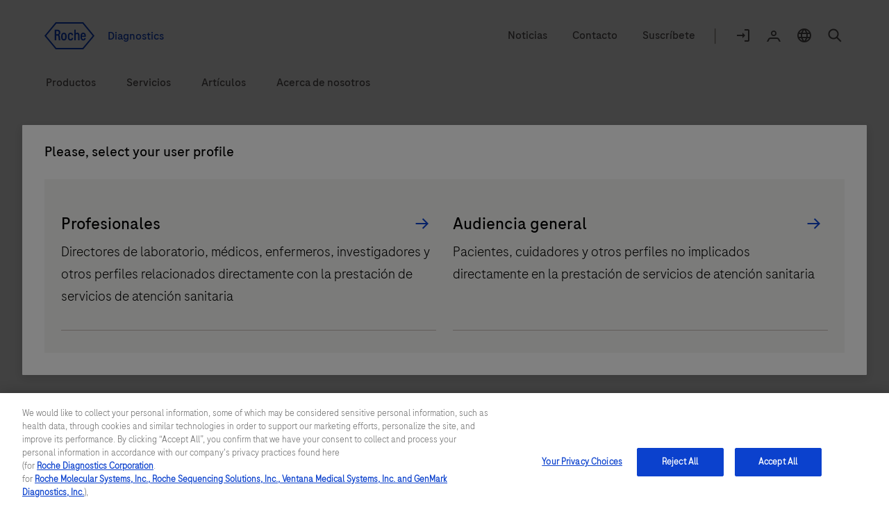

--- FILE ---
content_type: text/html
request_url: https://diagnostics.roche.com/es/es/news-listing/2021/roche-lanza-el-analizador-cobas-pure-integrated-solutions-para-a.html
body_size: 21810
content:
<!DOCTYPE HTML>
<html lang="es" dir="ltr">
    <head>
    <meta http-equiv="content-type" content="text/html; charset=UTF-8"/>
	
		<meta name="keywords" content="News Type,Productos locales"/>
	

	
<title>Roche lanza el analizador cobas pure integrated solutions para facilitar y simplificar el trabajo diario de los laboratorios pequeños y medianos</title>

 
    
 <link rel="alternate" href="https://diagnostics.roche.com/es/es/news-listing/2021/roche-lanza-el-analizador-cobas-pure-integrated-solutions-para-a.html" hreflang="es-es"/>
    

    
    
        
            <link rel="dns-prefetch" href="https://roche.scene7.com"/>
            
        
    
        
            <link rel="dns-prefetch" href="https://cdn.cookielaw.org"/>
            <link rel="preconnect" href="https://cdn.cookielaw.org"/>
        
    
        
            <link rel="dns-prefetch" href="https://assets.adobedtm.com"/>
            <link rel="preconnect" href="https://assets.adobedtm.com"/>
        
    
    
    


 <link rel="canonical" href="https://diagnostics.roche.com/es/es/news-listing/2021/roche-lanza-el-analizador-cobas-pure-integrated-solutions-para-a.html"/>
  <meta class="elastic" name="published_date" content="2021-03-17T00:00:00.000+01:00"/>
        <meta class="elastic" name="page_type" content="News"/>
        <meta name="og:locale" content="es"/>
        <meta name="robots" content="index,follow"/>
      <meta name="description" content="Las soluciones integradas cobas &lt;sup>®&lt;/sup> pure reúnen tres tecnologías de diagnóstico 1 en
una única plataforma para optimizar el espacio y los recursos en laboratorios
pequeños y medianos"/>
        
        
        <meta name="pcap_id" content="RP-3000"/>
        <meta name="uuid" content="97b933a0-8639-44b8-909a-dfbeb0576c5e"/>
        <meta name="publishedDate" content="Dec 20, 2021 10:45:41 UTC"/>
        <meta name="lastModifiedDate" content="Oct 21, 2021 12:00:54 UTC"/>
        <meta class="elastic" name="image_alt" content="Roche Logo"/>
        <meta class="elastic" name="title" content="Roche lanza el analizador cobas pure integrated solutions para facilitar y simplificar el trabajo diario de los laboratorios pequeños y medianos"/>
        <meta class="elastic" name="display_title" content="Roche lanza el analizador cobas pure integrated solutions para facilitar y simplificar el trabajo diario de los laboratorios pequeños y medianos"/>

  <meta class="elastic" name="event_date_format" content="Mar 17 2021"/>
  <meta name="personaTag" content="healthcare,researcher,patient,labprofessional,clinician,professor,pharmacy"/>
  
   
    <meta class="elastic" name="persona_tag" content="healthcare"/> 
   
    <meta class="elastic" name="persona_tag" content="researcher"/> 
   
    <meta class="elastic" name="persona_tag" content="patient"/> 
   
    <meta class="elastic" name="persona_tag" content="labprofessional"/> 
   
    <meta class="elastic" name="persona_tag" content="clinician"/> 
   
    <meta class="elastic" name="persona_tag" content="professor"/> 
   
    <meta class="elastic" name="persona_tag" content="pharmacy"/> 
   
  
  <meta class="elastic" name="sroles_tag" content="open"/>
  
  <meta class="elastic" name="event_start_year" content="2021"/>

        <meta class="elastic" name="page_weightage" content="3"/>
  <meta class="elastic" name="tags" content="Tipo de noticias|Spain:Productos locales|Personas:healthcare|Personas:researcher|Personas:patient|Personas:labprofessional|Personas:clinician|Personas:professor|Personas:pharmacy"/>
  <meta name="nonLocalizedTags" content="News Type|Spain:Productos locales|Personas:healthcare|Personas:researcher|Personas:patient|Personas:labprofessional|Personas:clinician|Personas:professor|Personas:pharmacy"/>
  
   
    <meta class="elastic" name="tags_es" content="Exact|Diagnóstico:Tipo de noticias"/> 
   
    <meta class="elastic" name="tags_es" content="Exact|Spain:Productos locales"/> 
   
  
        
        
           
        
       
 
 <meta property="og:title" content="Roche lanza el analizador cobas pure integrated solutions para facilitar y simplificar el trabajo diario de los laboratorios pequeños y medianos"/>
 <meta property="og:type" content="News"/>
 <meta property="og:description" content="Las soluciones integradas cobas &lt;sup>®&lt;/sup> pure reúnen tres tecnologías de diagnóstico 1 en
una única plataforma para optimizar el espacio y los recursos en laboratorios
pequeños y medianos"/>
 <meta property="og:url" content="https://diagnostics.roche.com/es/es/news-listing/2021/roche-lanza-el-analizador-cobas-pure-integrated-solutions-para-a.html"/>
 
    
        
    
    
    
         <meta property="og:image" content="https://roche.scene7.com/is/image/RocheDiaProd/rds-hero-s-generic-news?scl=1"/>
    
<meta property="og:site_name" content="Diagnostics"/>
<meta name="twitter:card" content="summary_large_image"/>
<meta name="twitter:title" content="Roche lanza el analizador cobas pure integrated solutions para facilitar y simplificar el trabajo diario de los laboratorios pequeños y medianos"/>
<meta name="twitter:description" content="Las soluciones integradas cobas &lt;sup>®&lt;/sup> pure reúnen tres tecnologías de diagnóstico 1 en
una única plataforma para optimizar el espacio y los recursos en laboratorios
pequeños y medianos"/>
<meta name="twitter:image" content="https://roche.scene7.com/is/image/RocheDiaProd/rds-hero-s-generic-news?scl=1"/>
<meta name="google-site-verification" content="68yNCTzm6sN6-ty4gvJb7Yda0cxOTgFoJeI7_djdtEY"/>





   <meta name="ancillarymeta" content="diagnostics:news-type,diagnostics:es/productos-locales"/>




    
         
              <meta class="elastic" name="ancillarymeta" content="diagnostics:news-type"/>
         
              <meta class="elastic" name="ancillarymeta" content="diagnostics:es/productos-locales"/>
         
    







           <meta class="elastic" name="parent_path" content="/es/es/news-listing/2021"/>
        
           <meta class="elastic" name="parent_path" content="/es/es/news-listing"/>
        

    
     
    



<!-- Dynamic Meta Attributes based on Meta mapping config component -->


 
  <meta class="elastic" name="tags_es" content="Diagnóstico:Tipo de noticias"/>
 
  <meta class="elastic" name="tags_es" content="Spain:Productos locales"/>
 







    
    <!-- Adding News Schema -->
    
    
        <script type="application/ld+json">
            {
  "@context": "https://schema.org",
  "@type": "NewsArticle",
  "mainEntityOfPage": {
    "@type": "WebPage",
    "@id": "https://diagnostics.roche.com/es/es/news-listing/2021/roche-lanza-el-analizador-cobas-pure-integrated-solutions-para-a.html"
  },
  "headline": "Roche lanza el analizador cobas pure integrated solutions para facilitar y simplificar el trabajo diario de los laboratorios pequeños y medianos",
  "description": "Las soluciones integradas cobas ® pure reúnen tres tecnologías de diagnóstico 1 en\r\nuna única plataforma para optimizar el espacio y los recursos en laboratorios\r\npequeños y medianos",
  "image": "https://roche.scene7.com/is/image/RocheDiaProd/rds-hero-s-generic-news?scl=1",
  "publisher": {
    "@type": "Organization",
    "name": "Roche Diagnostics International",
    "logo": {
      "@type": "ImageObject",
      "url": "https://roche.scene7.com/is/image/RocheDiaProd/Roche_Logo_800px_Blue_RGB_Roche_Logo_RGB?scl=1&fmt=png-alpha"
    }
  },
  "datePublished": "2021-03-17T00:00:00.000+01:00",
  "dateModified": "Oct 21, 2021 12:00:54 UTC",
  "url": "https://diagnostics.roche.com/es/es/news-listing/2021/roche-lanza-el-analizador-cobas-pure-integrated-solutions-para-a.html"
}
        </script>
    


	
   <!-- Datadog RUM script -->
   
  
  <meta name="ddClienttoken" content="pubb313e0bc7990cba0debaef7d93acd96f"/>
  <meta name="ddApplicationId" content="2acd4c91-6f33-4196-a610-f70a42729fb3"/>
  <meta name="ddEnvironment" content="prod"/>
  <meta name="ddVersion" content="5.60.23"/>
  <meta name="ddSessionSampleRate" content="50"/>
  <meta name="ddReplaySampleRate" content="0"/>
  <meta name="ddPrivacyLevel" content="mask"/>
  <meta name="ddTracingURLs" content="https://diagnostics.roche.com"/>
  
  
   
    
<script src="/etc.clientlibs/roche/diagnostics/clientlibs/roche-datadog-rum.min.459198b2b3f447085c14a14f836d8361.js" type="7fd10cb028d98f9748678ef7-text/javascript"></script>



  
  

   
    
        
            <script src="https://cdn.cookielaw.org/scripttemplates/otSDKStub.js" data-document-language="true" type="7fd10cb028d98f9748678ef7-text/javascript" charset="UTF-8" data-domain-script="b72054f9-3d81-41cc-8673-1f4fdb83f283">
</script>
<script type="7fd10cb028d98f9748678ef7-text/javascript">
let checkExist = setInterval(function() {
if ($("#onetrust-consent-sdk").length !=0 && $('#onetrust-consent-sdk').css('display') == 'none' && (window.location.hostname.includes('preview') === false && window.location.hostname.includes('author') === false)) {
    $("#onetrust-consent-sdk").css('display','block');
    clearInterval(checkExist);
    }}, 500);
function OptanonWrapper() { }
var inCloudFlare = true;
window.addEventListener('DOMContentLoaded', function () {
  inCloudFlare = false;
});
if (document.readyState === 'loading') {
  window.addEventListener('load', function () {
    if (inCloudFlare) {
        console.log('dispatching DOMContentLoaded from Custom Code');
        window.dispatchEvent(new Event('DOMContentLoaded'));
    }
  });
}
</script>
        
    

<meta http-equiv="X-UA-Compatible" content="IE=edge"/>
<meta name="viewport" content="width=device-width,initial-scale=1.0"/>


    <link rel="icon" href="/etc.clientlibs/roche/diagnostics/clientlibs/roche-global-publish/resources/images/favicon.ico" type="image/x-icon"/>

<link rel="preload" href="/etc.clientlibs/roche/diagnostics/clientlibs/roche-global-publish/resources/fonts/RocheSans-Light.woff2" as="font" type="font/woff2" crossorigin/>
<link rel="preload" href="/etc.clientlibs/roche/diagnostics/clientlibs/roche-global-publish/resources/fonts/RocheSans-Regular.woff2" as="font" type="font/woff2" crossorigin/>
<link rel="preload" href="/etc.clientlibs/roche/diagnostics/clientlibs/roche-global-publish/resources/iconsvgfonts/rochesvgicons.woff2" as="font" type="font/woff2" crossorigin/>

    
    
    
        
        <meta class="elastic" name="heromedia_image" content="https://roche.scene7.com/is/image/RocheDiaProd/rds-hero-s-generic-news?scl=1"/>

    
    
    <meta class="elastic" name="common_alt_text" content="Roche Building"/>




    


        <script type="7fd10cb028d98f9748678ef7-text/javascript" src="https://assets.adobedtm.com/launch-ENd16888e84e9043f0977721a0ecdfd1d1.min.js" async></script>


   		


   		<div class="cloudservice generictracker"><script type="text/plain" class="optanon-category-C0004">
        (function() {
  var didInit = false;
  function initMunchkin() {
    if(didInit === false) {
      didInit = true;
      Munchkin.init('106-RRW-330');
    }
  }
  var s = document.createElement('script');
  s.type = 'text/javascript';
  s.async = true;
  s.src = 'https://munchkin.marketo.net/munchkin.js';
  s.onreadystatechange = function() {
    if (this.readyState == 'complete' || this.readyState == 'loaded') {
      initMunchkin();
    }
  };
  s.onload = initMunchkin;
  document.getElementsByTagName('head')[0].appendChild(s);
})();
        </script></div>

                    



        <!-- Google Tag Manager -->
        <noscript><iframe src="//www.googletagmanager.com/ns.html?id=GTM-T6VNSCR"
        height="0" width="0" style="display:none;visibility:hidden"></iframe></noscript>
        
            <script type="7fd10cb028d98f9748678ef7-text/javascript" class="optanon-category-C0002">
        (function(w,d,s,l,i){w[l]=w[l]||[];w[l].push({'gtm.start':
        new Date().getTime(),event:'gtm.js'});var f=d.getElementsByTagName(s)[0],
        j=d.createElement(s),dl=l!='dataLayer'?'&l='+l:'';j.async=true;j.src=
        '//www.googletagmanager.com/gtm.js?id='+i+dl;f.parentNode.insertBefore(j,f);
        })(window,document,'script','dataLayer','GTM-T6VNSCR');</script>
        <!-- End Google Tag Manager -->
<div class="cloudservice sitecatalyst"></div>




    
    
    
    
        
        
            <style>
  .c-inner-header.container-fluid {
    background: #fff;
    padding-bottom: 16px;
}

@media(min-width: 768px) {
    .c-inner-header.container-fluid {
        padding-bottom: 24px;
    }
}

@media(min-width: 1024px) {
    .c-inner-header.container-fluid {
        padding-bottom:32px;
    }
}

.header-spacing-top {
    margin-top: 16px;
}
@media (min-width: 768px) {
    .header-spacing-top {
        margin-top: 24px;
    }
}
@media (min-width: 1024px) {
    .header-spacing-top {
        margin-top: 32px;
    }
}
.secondarynav {
    clear: both;
    height: auto;
    margin-left: auto;
    margin-right: auto;
    position: relative;
    width: 100%;
}
.secondary-nav-wrapper {
    background: #fff;
    padding: 0;
    width: 100%;
}
.secondary-nav-left {
    float: right;
}
@media (min-width: 768px) {
    .secondary-nav-right {
        height: 39px;
    }
}
.secondary-nav-right {
    align-items: center;
    display: inline-flex;
    float: left;
    line-height: 24px;
    margin-top: 0;
    text-align: left;
}
@media (min-width: 768px) {
    .secondary-nav-left__link--logo {
        padding: 0;
    }
}
.secondary-nav-left__link--logo {
    display: block;
    padding: 1px 0;
    position: relative;
}
.secondary-nav-right__link {
    align-items: center;
    color: #544f4f;
    cursor: pointer;
    display: inline-flex;
    float: none;
    padding: 0 16px;
}
@media (min-width: 1024px) {
    .secondary-nav-right__line {
        align-items: center;
        color: #9d948e;
        display: inline-flex;
        font-size: 24px;
        height: 18px;
        line-height: 24px;
        padding: 2px 8px 5px;
    }
}
@media (min-width: 768px) {
    .secondary-nav-right__line {
        display: none;
    }
}
.secondary-nav-right__icon {
    align-items: center;
    color: #544f4f;
    cursor: pointer;
    display: inline-flex;
    float: none;
    padding: 0 16px 0 0;
}
@media (min-width: 768px) {
    .secondary-nav-right__icon {
        display: block;
    }
}
.secondary-nav-right__icon span {
    border: 2px solid transparent;
    font-size: 16px;
    line-height: 21px;
    padding-bottom: 2px;
    padding-top: 2px;
}
@media (min-width: 768px) {
    .secondary-nav-right__link-login .sn-logon .icon-logon {
        display: block;
        font-size: 24px;
        height: auto;
        line-height: 0;
        width: auto;
    }
}
@media (min-width: 768px) {
    .secondary-nav-right__link-countryselector .sn-countryselector-icon {
        display: block;
        height: auto;
        line-height: 0;
        margin: 0;
        width: auto;
    }
}
.secondary-nav-right__hamburgermenu {
    background: transparent;
    border: 0;
    color: #544f4f;
    height: auto;
    margin: 0;
    padding-bottom: 0;
    padding-left: 0;
    padding-right: 16px;
    padding-top: 0;
    vertical-align: middle;
    width: auto;
}
    .primary-nav {
        display: block;
    }
@media (min-width: 1024px) {
    .x-component-spacing-top {
        margin-top: 32px;
    }
}
@media (min-width: 1024px) {
    .primary-main-menu {
        display: flex;
        margin: 0;
        padding: 0;
        position: relative;
    }
}
@media (min-width: 1024px) {
    .primary-main-menu__list {
        display: flex;
        flex-direction: column;
        justify-content: center;
        list-style: none;
        margin: 0 0 0 40px;
        padding: 0;
        
    }
}
@media (min-width: 1024px) {
    .primary-main-menu__list span {
        align-items: center;
        border: 2px solid transparent;
        display: inline-flex;
        justify-content: center;
        min-height: 32px;
        padding: 0;
        transition: border-color 100ms ease-in;
    }
}
</style>

        
    

	



    
    
    
        
    
<link rel="preload" href="/etc.clientlibs/roche/diagnostics/clientlibs/roche-global-publish.min.19edf830819d39d208af4a4b75771c6b.css" type="text/css" as="style"><link rel="stylesheet" href="/etc.clientlibs/roche/diagnostics/clientlibs/roche-global-publish.min.19edf830819d39d208af4a4b75771c6b.css" type="text/css">



        
            
    
<link rel="preload" href="/etc.clientlibs/roche/diagnostics/clientlibs/roche-component-publish.min.532c0615d4d14845145e3ffa0b701491.css" type="text/css" as="style"><link rel="stylesheet" href="/etc.clientlibs/roche/diagnostics/clientlibs/roche-component-publish.min.532c0615d4d14845145e3ffa0b701491.css" type="text/css">



            
    
<link rel="stylesheet" href="/etc.clientlibs/roche/diagnostics/clientlibs/roche-print-publish.min.1c76cd6a1dd6bea056f04cb29fafad97.css" type="text/css" media="print">



        
        
    
    
	
	
	
		
    
<script src="/etc.clientlibs/clientlibs/granite/jquery.min.cee8557e8779d371fe722bbcdd3b3eb7.js" type="7fd10cb028d98f9748678ef7-text/javascript"></script>
<script src="/etc.clientlibs/clientlibs/granite/utils.min.899004cc02c33efc1f6694b1aee587fd.js" type="7fd10cb028d98f9748678ef7-text/javascript"></script>



		<script type="7fd10cb028d98f9748678ef7-text/javascript">
            (function() {
                window.ContextHub = window.ContextHub || {};

                /* setting paths */
                ContextHub.Paths = ContextHub.Paths || {};
                ContextHub.Paths.CONTEXTHUB_PATH = "/conf/global/settings/cloudsettings/default/personacontexthub";
                ContextHub.Paths.RESOURCE_PATH = "\/content\/diagnostics\/es\/es\/news\u002Dlisting\/2021\/roche\u002Dlanza\u002Del\u002Danalizador\u002Dcobas\u002Dpure\u002Dintegrated\u002Dsolutions\u002Dpara\u002Da\/_jcr_content\/contexthub";
                ContextHub.Paths.SEGMENTATION_PATH = "\/conf\/global\/settings\/wcm\/segments";
                ContextHub.Paths.CQ_CONTEXT_PATH = "";

                /* setting initial constants */
                ContextHub.Constants = ContextHub.Constants || {};
                ContextHub.Constants.ANONYMOUS_HOME = "/home/users/E/Ewnf6zUVx0rEt5H-6Ddk";
                ContextHub.Constants.MODE = "no-ui";
            }());
        </script><script src="/etc/cloudsettings.kernel.js/conf/global/settings/cloudsettings/default/personacontexthub" type="7fd10cb028d98f9748678ef7-text/javascript"></script>

	


    
    







    <!-- Added prehiding Script to fix flickering issue -->
		<!-- Based on ODL switch websdk and at-js are loaded -->
		
		
    
       
    
<script src="/etc.clientlibs/roche/diagnostics/components/page/basepage/clientlibs.min.7151e7dec96ad17033b31368ca00529b.js" type="7fd10cb028d98f9748678ef7-text/javascript"></script>



    
	
	
</head>

    


<body class="x-wrapper  
">

    <style>
 .c-tilelist .c-video .jp-jplayer{position:initial}
 </style>

<div class="skip-links reset" id="skiplinks"> 
    <a class="container" href="#main-content-wrapper">
      <span>Ir al contenido</span>
    </a>
</div>
<div class="hidden js-media-config" data-media-url="https://roche.scene7.com/is/image">
    <div class="pimProductTile" data-desktop=","></div>

    <div class="heroImageTile" data-tabletP="448,252" data-tabletL="448,252" data-mobileP="384,216,0.07,0,0.86,1" data-mobileL="384,216,0.07,0,0.86,1" data-desktop="384,216"></div>

    <div class="featuredTile" data-mobileP=",92" data-desktop=",216"></div>

    <div class="productTile" data-desktop=","></div>

    <div class="resourceTile" data-tabletP="550,286" data-tabletL="570,298" data-mobileP="686,372" data-desktop="884,460"></div>

    <div class="productPortfolioTile" data-desktop=","></div>

    <div class="logoImageTile" data-desktop=","></div>

    <div class="decisionguideProductView" data-desktop=",344"></div>
</div>

<div class="hidden js-pimmedia-config" data-pimmedia-url="https://pim-media.roche.com">
<div class="pimProductTile" data-desktop="896,504"></div>

<div class="productPortfolioTile" data-desktop=","></div>

<div class="productTile" data-desktop="219,146"></div>
</div>

	 
	 



    <div class="c-i18n-hint js-i18n-hint"></div>


    
    
             <span class="external-pop-up-whitelist" data-domain="https://www.roche.com/,https://lifescience.roche.com,https://custombiotech.roche.com/,https://www.navify.com/tumorboard/,https://www.accu-chek.com/,https://sequencing.roche.com/,https://dialog.roche.com/,http://www.ventana.com/,http://productlibrary.ventana.com/,https://education.ventana.com/,https://pim-eservices.roche.com, http://www.coaguchek.com/,aulario.roche.es/,http://www.coaguchek.es/,https://www.rapidcontrol.es/,https://www.roche-as.es/,dianews.roche.com/,https://elabdoc-prod.roche.com,https://navifyportal.roche.com"></span>
    
    
    <div id="query-param" data-path="/es/es/news-listing/2021/roche-lanza-el-analizador-cobas-pure-integrated-solutions-para-a.html" hidden></div>
    
   

    



  
  



  <div class="c-login-notification js-addIncognitoMode-notification hide" data-module="addIncognitoModeComp">
    <div class="cookie-block-height clearfix">
      <div class="c-login-notification__left-col">
        <div class="left-wrapper">
          <div class="c-login-notification__description col-lg-11 col-md-11 col-sm-10  col-xs-12">
            Parece que estás navegando en modo incógnito o bien que tengas los anuncios bloqueados, lo cuál va a afectar tu navegación por la web. Para una mejor experiencia de navegación, te recomendamos desactivar los bloqueadores de anuncios y salir del modo incógnito.
          </div>
        </div>
      </div>
      <div class="c-login-notification__right-col right">
        <a href="javascript:void(0)" class="close js-addIncognitoMode-closeBtn x-sub-hover" role="button">close
        </a>
      </div>
    </div>
  </div>
  

	
  





<div class="c-login-notification js-login-notification">
    <div class="cookie-block-height clearfix">
      <div class="c-login-notification__left-col">
        <div class="left-wrapper">
          <div class="c-login-notification__description col-lg-11 col-md-11 col-sm-10  col-xs-10">
            Mensaje de error relacionado con el país
          </div>
        </div>
      </div>
      <div class="c-login-notification__right-col right">
        <a href="javascript:void(0)" class="close js-login-closeBtn x-sub-hover" role="button">close
        </a>
      </div>
    </div>
  </div>
  
    <input type="hidden" name="currentPagepath" value="/es/es/news-listing/2021/roche-lanza-el-analizador-cobas-pure-integrated-solutions-para-a.html"/>
    <input type="hidden" name="currentChannel" value="es/es"/>
	
	 
		 
	
    <header class="roche-header js-header-wrapper" data-module="headerNavigationComp" data-cwswtich="enabled">
        
        
            <div class="c-inner-header container-fluid">
                
                    

    
        
  
  
    <section class="header-spacing-top" data-module="navigationCmp">
      <div class="secondarynav">
        <div class="container">
          <div class="row clearfix">
            <div class="col-xs-12">
              <div class="secondary-nav-wrapper clearfix">
                <div class="secondary-nav-left">
                  <a href="/es/es/home.html" class="secondary-nav-left__link secondary-nav-left__link--logo c-header__link--logo" data-fn-click="true" data-da-satellitetrackevent="generic-link-tracking" data-da-link_link-page-name="" data-da-link_link-category="" data-da-link_link-section="global-top-secondary-navigation" data-da-link_link-interaction-method="click-on-desktop">
                    
                    <img src="/etc.clientlibs/roche/diagnostics/clientlibs/roche-global-publish/resources/images_v2/icon_logo.svg" itemprop="logo" alt="Roche Logo" role="presentation"/>
                  

                  <span class="secondary-nav-left__region-text">
                    Diagnostics
                  </span>
                </a>
                </div>
                <div class="secondary-nav-right" aria-label="navigation links">
                  
                    <a href="/es/es/news-listing.html" class="secondary-nav-right__link hidden-sm hidden-xs
                      " data-fn-click="true" data-da-satellitetrackevent="generic-link-tracking" data-da-link_link-page-name="" data-da-link_link-category="" data-da-link_link-section="global-top-secondary-navigation" data-da-link_link-text="Noticias" data-da-link_download-file-name="" data-da-link_link-interaction-method="click-on-desktop">
                      <span class="sn-content">Noticias</span>
                    </a>
                  
                    <a href="/es/es/contact-forms/contact-us-support.html" class="secondary-nav-right__link hidden-sm hidden-xs
                      " data-fn-click="true" data-da-satellitetrackevent="generic-link-tracking" data-da-link_link-page-name="" data-da-link_link-category="" data-da-link_link-section="global-top-secondary-navigation" data-da-link_link-text="Contacto " data-da-link_download-file-name="" data-da-link_link-interaction-method="click-on-desktop">
                      <span class="sn-content">Contacto </span>
                    </a>
                  
                    <a href="/es/es/contact-forms/news-letter-sign-up.html" class="secondary-nav-right__link hidden-sm hidden-xs
                      " data-fn-click="true" data-da-satellitetrackevent="generic-link-tracking" data-da-link_link-page-name="" data-da-link_link-category="" data-da-link_link-section="global-top-secondary-navigation" data-da-link_link-text="Suscríbete" data-da-link_download-file-name="" data-da-link_link-interaction-method="click-on-desktop">
                      <span class="sn-content">Suscríbete</span>
                    </a>
                  
                  <span class="secondary-nav-right__line hidden-sm hidden-xs ">|</span>
                  
                    <a href="javascript:void(0)" class="secondary-nav-right__icon secondary-nav-right__link-login js-login-dropdown-parent hidden-xs" data-cs-mask data-fn-click="true" data-da-satellitetrackevent="generic-link-tracking" data-da-link_link-page-name="" data-da-link_link-category="" data-da-link_link-section="global-top-secondary-navigation" data-da-link_link-text="Login to navify® portal" data-da-link_download-file-name="" data-da-link_link-interaction-method="click-on-desktop">
                      <span class="sn-logon">
                        <i class="icon-logon js-login-dropdown"></i>
                      </span>
                      <span class="sr-only">Login</span>
                      <span class="sn-login-txt">
                        Login
                      </span>
                      
                        <span class="js-logged-user c-logged-user js-login-dropdown hidden">
                          Acceso Clientes
                        </span>
                      
                    </a>
                  

                  
                    <a href="javascript:void(0)" class="secondary-nav-right__icon secondary-nav-right__link-persona js-persona-icon hidden-xs" data-fn-click="true" data-da-satellitetrackevent="generic-link-tracking" data-da-link_link-page-name="" data-da-link_link-category="" data-da-link_link-section="global-top-secondary-navigation" data-da-link_link-text="rdoe_global.personaselctor" data-da-link_download-file-name="" data-da-link_link-interaction-method="click-on-desktop">
                      <span class="sn-persona">
                        <i class="icon-user"></i>
                      </span>
                      <span class="sr-only">User profile</span>
                      <span class="sn-persona-txt">
                        User profile<span class="sn-persona-name">:</span>
                        <span class="sn-persona-name js-persona-activename"></span>
                      </span>
                    </a>
                  

                  
                    
                    <a href="javascript:void(0);" data-url="/es/es/persona-selector/_jcr_content/par/personapicker.html" class="persona-link js-header-persona-link hidden nono" data-fn-click="true" data-da-satellitetrackevent="generic-link-tracking" data-da-link_link-page-name="" data-da-link_link-category="" data-da-link_link-section="global-top-navigation" data-da-link_link-header="persona-picker" data-da-link_link-interaction-method="">
                      
                    </a>
                    
                  

                  <a href="javascript:void(0)" class="secondary-nav-right__icon secondary-nav-right__link-countryselector current-country
                    js-link-country hidden-xs" data-country-selector-disabled="false" data-countrypicker-url="/es/es/country-selector/_jcr_content/par/countrypicker.html" data-url="/es/es/country-selector/_jcr_content/par/countryselector.html" data-fn-click="true" data-da-satellitetrackevent="generic-link-tracking" data-da-link_link-page-name="" data-da-link_link-category="" data-da-link_link-section="global-top-secondary-navigation" data-da-link_link-text="España" data-da-link_download-file-name="" data-da-link_link-interaction-method="click-on-desktop" role="button" aria-label="country-selector" aria-expanded="false">
                    <span class="sn-countryselector-icon">
                      <span class="sr-only">Selecciona la ubicación</span>
                      <i class="icon-globe"></i>
                    </span>
                    <span class="sr-only">España / Español</span>
                    <span class="sn-countryselector-icon-txt">
                      España / Español
                    </span>
                  </a>
                  
                    <a href="javascript:void(0)" class="secondary-nav-right__icon secondary-nav-right__link-search js-link-search
                      " data-searchsuggestioncount="7" data-elasticenginename="es-es" data-elasticmetaenginename="owp" data-elasticsearchendpoint="https://roche-owp-prod-publish.ent.ap-east-1.aws.elastic-cloud.com/api/as/v1/engines/{0}/search" data-elasticsearchpublickey="search-tkorxmzudi6y1uxt96wc2rs8" data-searchsuggestionresultes="title" data-searchresult="/es/es/search" data-searchlimit="18" data-fn-click="true" data-da-satellitetrackevent="generic-link-tracking" data-da-link_link-page-name="" data-da-link_link-category="" data-da-link_link-section="global-top-secondary-navigation" data-da-link_link-text="search-overlay" data-da-link_download-file-name="" data-da-link_link-interaction-method="click-on-desktop" role="button" aria-label="open-header-search-popup">
                      <span class="sn-search" itemprop="image">
                        <i class="icon-search"></i>
                      </span>
                      <span class="sr-only">Buscar</span>
                      <span class="sn-search-txt">
                        Buscar
                      </span>
                    </a>
                    <span class="enable-sso" data-ssoEnabled="false" data-ssoUrl="https://dialog1.roche.com/DLG_Access_IsLoggedIn?callback=JSONP_CALLBACK">
                    </span>
                  
                  
                    <button type="button" class="secondary-nav-right__hamburgermenu js-mobile-hamburgerMenu" data-fn-click="true" data-da-satelliteTrackEvent="generic-link-tracking" data-da-link_link-page-name="" data-da-link_link-category="" data-da-link_link-section="global-top-secondary-navigation" data-da-link_link-header="hamburger-menu" data-da-link_link-text="hamburger-menu-open" data-da-link_link-interaction-method="click-on-desktop">
                      <i class="icon-menu"></i>
                      <span class="sr-only">Menú</span>
                    </button>
                  
                </div>
              </div>
            </div>
          </div>
        </div>
      </div>
    </section>
  

    


  <aside class="hidden js-liipbox-navigation">
    <div class="hamburger-nav hb-navigation-menu x-liipbox js-liipbox-content" data-module="secondarynavhamburger">
      <div class="c-navigation-overlay js-liipbox-overlay">
        <div class="hamburger-nav-section js-liipbox-top-section">
          <div class=" container">
            <div class="row clearfix">
              <div class="hamburger-nav-header">
                <div class="hamburger-nav-link js-nav-link js-cross-icon">Main menu</div>
                <div class="hb-close-icon">
                <button class="navbar-toggle js-cross-icon" type="button" data-fn-click="true" data-da-satelliteTrackEvent="generic-link-tracking" data-da-link_link-Page-Name="" data-da-link_link-Category="" data-da-link_link-Section="global-top-secondary-navigation" data-da-link_link-Header="hamburger-menu" data-da-link_link-Text="hamburger-menu-close" data-da-link_link-Interaction-Method="">
                  <span class="sr-only">open navigation</span>
                </button>
              </div>
            </div>
          </div>
        </div>
        </div>
        <div class="links-section">
          <nav class="hb-below-section">
            
              <ul class="hb-main-section js-menu">
                
                  <li class="hb-dropdown ">
                    <a href="javascript:void(0)" class="js-firstLayer-mobile witharrow" data-fn-click="true" data-da-satellitetrackevent="generic-link-tracking" data-da-link_link-page-name="" data-da-link_link-category="" data-da-link_link-section="Hamburger Navigation" data-da-link_link-text="Productos" data-da-link_download-file-name="" data-da-link_link-interaction-method="click-on-mobile" data-da-link_link-header="Productos">Productos
                    </a>
                    
                      <ul class="hb-sub-section hb-submenu js-submenu">
                        
                          <li class="hb-dropdown hb-inner-dropdown">
                            <a href="javascript:void(0)" data-fn-click="true" class="js-secondLayer-mobile witharrow" data-da-satellitetrackevent="generic-link-tracking" data-da-link_link-page-name="" data-da-link_link-category="" data-da-link_link-section="Hamburger Navigation" data-da-link_link-text="Soluciones de diagnóstico" data-da-link_download-file-name="" data-da-link_link-interaction-method="click-on-mobile" data-da-link_link-header="Productos">Soluciones de diagnóstico
                            </a>
                            
                              <ul class="hb-inner-section hb-submenu js-submenu">
                                
                                  <li>
                                    <a href="javascript:void(0)" data-fn-click="true" class="js-thirdLayer-mobile 
                                      witharrow" data-da-satellitetrackevent="generic-link-tracking" data-da-link_link-page-name="" data-da-link_link-category="" data-da-link_link-section="Hamburger Navigation" data-da-link_link-text="Hemocribado" data-da-link_download-file-name="" data-da-link_link-interaction-method="click-on-mobile" data-da-link_link-header="Productos">Hemocribado
                                    </a>
                                    
                                      <ul class="subsection-4 hb-inner-section hb-submenu js-submenu">
                                        
                                          <li>
                                            <a href="/es/es/products/product-category/lab-type/blood-screening/nucleic-acid-nat-testing.html" data-fn-click="true" class="js-fourthLayer-mobile" data-da-satellitetrackevent="generic-link-tracking" data-da-link_link-page-name="" data-da-link_link-category="" data-da-link_link-section="Hamburger Navigation" data-da-link_link-text="Análisis de ácidos nucleicos (NAT)" data-da-link_download-file-name="" data-da-link_link-interaction-method="click-on-mobile" data-da-link_link-header="Productos">
                                            Análisis de ácidos nucleicos (NAT)
                                            </a>
                                          </li>
                                        
                                          <li>
                                            <a href="/es/es/products/product-category/lab-type/blood-screening/serology-analyzers-instruments.html" data-fn-click="true" class="js-fourthLayer-mobile" data-da-satellitetrackevent="generic-link-tracking" data-da-link_link-page-name="" data-da-link_link-category="" data-da-link_link-section="Hamburger Navigation" data-da-link_link-text="Serología" data-da-link_download-file-name="" data-da-link_link-interaction-method="click-on-mobile" data-da-link_link-header="Productos">
                                            Serología
                                            </a>
                                          </li>
                                        
                                      </ul>
                                    
                                  </li>
                                
                                  <li>
                                    <a href="javascript:void(0)" data-fn-click="true" class="js-thirdLayer-mobile 
                                      witharrow" data-da-satellitetrackevent="generic-link-tracking" data-da-link_link-page-name="" data-da-link_link-category="" data-da-link_link-section="Hamburger Navigation" data-da-link_link-text="Laboratorio central" data-da-link_download-file-name="" data-da-link_link-interaction-method="click-on-mobile" data-da-link_link-header="Productos">Laboratorio central
                                    </a>
                                    
                                      <ul class="subsection-4 hb-inner-section hb-submenu js-submenu">
                                        
                                          <li>
                                            <a href="/es/es/products/product-category/lab-type/core-lab/lab-automation.html" data-fn-click="true" class="js-fourthLayer-mobile" data-da-satellitetrackevent="generic-link-tracking" data-da-link_link-page-name="" data-da-link_link-category="" data-da-link_link-section="Hamburger Navigation" data-da-link_link-text="Automatización" data-da-link_download-file-name="" data-da-link_link-interaction-method="click-on-mobile" data-da-link_link-header="Productos">
                                            Automatización
                                            </a>
                                          </li>
                                        
                                          <li>
                                            <a href="/es/es/products/product-category/lab-type/core-lab/clinical-chemistry-immunoassay.html" data-fn-click="true" class="js-fourthLayer-mobile" data-da-satellitetrackevent="generic-link-tracking" data-da-link_link-page-name="" data-da-link_link-category="" data-da-link_link-section="Hamburger Navigation" data-da-link_link-text="Bioquímica clínica e inmunoanálisis" data-da-link_download-file-name="" data-da-link_link-interaction-method="click-on-mobile" data-da-link_link-header="Productos">
                                            Bioquímica clínica e inmunoanálisis
                                            </a>
                                          </li>
                                        
                                          <li>
                                            <a href="/es/es/products/product-category/lab-type/core-lab/mass-spectrometry.html" data-fn-click="true" class="js-fourthLayer-mobile" data-da-satellitetrackevent="generic-link-tracking" data-da-link_link-page-name="" data-da-link_link-category="" data-da-link_link-section="Hamburger Navigation" data-da-link_link-text="Espectrometría de masas clínica " data-da-link_download-file-name="" data-da-link_link-interaction-method="click-on-mobile" data-da-link_link-header="Productos">
                                            Espectrometría de masas clínica 
                                            </a>
                                          </li>
                                        
                                          <li>
                                            <a href="/es/es/products/product-category/lab-type/core-lab/coagulation.html" data-fn-click="true" class="js-fourthLayer-mobile" data-da-satellitetrackevent="generic-link-tracking" data-da-link_link-page-name="" data-da-link_link-category="" data-da-link_link-section="Hamburger Navigation" data-da-link_link-text="Coagulación" data-da-link_download-file-name="" data-da-link_link-interaction-method="click-on-mobile" data-da-link_link-header="Productos">
                                            Coagulación
                                            </a>
                                          </li>
                                        
                                          <li>
                                            <a href="/es/es/products/product-category/lab-type/core-lab/urinalysis.html" data-fn-click="true" class="js-fourthLayer-mobile" data-da-satellitetrackevent="generic-link-tracking" data-da-link_link-page-name="" data-da-link_link-category="" data-da-link_link-section="Hamburger Navigation" data-da-link_link-text="Análisis de orina" data-da-link_download-file-name="" data-da-link_link-interaction-method="click-on-mobile" data-da-link_link-header="Productos">
                                            Análisis de orina
                                            </a>
                                          </li>
                                        
                                      </ul>
                                    
                                  </li>
                                
                                  <li>
                                    <a href="javascript:void(0)" data-fn-click="true" class="js-thirdLayer-mobile 
                                      witharrow" data-da-satellitetrackevent="generic-link-tracking" data-da-link_link-page-name="" data-da-link_link-category="" data-da-link_link-section="Hamburger Navigation" data-da-link_link-text="Laboratorio de biología molecular" data-da-link_download-file-name="" data-da-link_link-interaction-method="click-on-mobile" data-da-link_link-header="Productos">Laboratorio de biología molecular
                                    </a>
                                    
                                      <ul class="subsection-4 hb-inner-section hb-submenu js-submenu">
                                        
                                          <li>
                                            <a href="/es/es/products/product-category/lab-type/molecular-lab/centralized-lab-testing.html" data-fn-click="true" class="js-fourthLayer-mobile" data-da-satellitetrackevent="generic-link-tracking" data-da-link_link-page-name="" data-da-link_link-category="" data-da-link_link-section="Hamburger Navigation" data-da-link_link-text="Análisis centralizado" data-da-link_download-file-name="" data-da-link_link-interaction-method="click-on-mobile" data-da-link_link-header="Productos">
                                            Análisis centralizado
                                            </a>
                                          </li>
                                        
                                          <li>
                                            <a href="/es/es/products/product-category/lab-type/molecular-lab/research-laboratory-developed-testing-solutions.html" data-fn-click="true" class="js-fourthLayer-mobile" data-da-satellitetrackevent="generic-link-tracking" data-da-link_link-page-name="" data-da-link_link-category="" data-da-link_link-section="Hamburger Navigation" data-da-link_link-text="Soluciones de investigación y desarrolladas en laboratorio" data-da-link_download-file-name="" data-da-link_link-interaction-method="click-on-mobile" data-da-link_link-header="Productos">
                                            Soluciones de investigación y desarrolladas en laboratorio
                                            </a>
                                          </li>
                                        
                                          <li>
                                            <a href="/es/es/products/product-category/lab-type/molecular-lab/syndromic-testing.html" data-fn-click="true" class="js-fourthLayer-mobile" data-da-satellitetrackevent="generic-link-tracking" data-da-link_link-page-name="" data-da-link_link-category="" data-da-link_link-section="Hamburger Navigation" data-da-link_link-text="Pruebas sindrómicas" data-da-link_download-file-name="" data-da-link_link-interaction-method="click-on-mobile" data-da-link_link-header="Productos">
                                            Pruebas sindrómicas
                                            </a>
                                          </li>
                                        
                                          <li>
                                            <a href="/es/es/products/product-category/lab-type/molecular-lab/digital-solutions.html" data-fn-click="true" class="js-fourthLayer-mobile" data-da-satellitetrackevent="generic-link-tracking" data-da-link_link-page-name="" data-da-link_link-category="" data-da-link_link-section="Hamburger Navigation" data-da-link_link-text="Laboratorio molecular de soluciones digitales" data-da-link_download-file-name="" data-da-link_link-interaction-method="click-on-mobile" data-da-link_link-header="Productos">
                                            Laboratorio molecular de soluciones digitales
                                            </a>
                                          </li>
                                        
                                      </ul>
                                    
                                  </li>
                                
                                  <li>
                                    <a href="javascript:void(0)" data-fn-click="true" class="js-thirdLayer-mobile 
                                      witharrow" data-da-satellitetrackevent="generic-link-tracking" data-da-link_link-page-name="" data-da-link_link-category="" data-da-link_link-section="Hamburger Navigation" data-da-link_link-text="Laboratorio de anatomía patológica" data-da-link_download-file-name="" data-da-link_link-interaction-method="click-on-mobile" data-da-link_link-header="Productos">Laboratorio de anatomía patológica
                                    </a>
                                    
                                      <ul class="subsection-4 hb-inner-section hb-submenu js-submenu">
                                        
                                          <li>
                                            <a href="/es/es/products/product-category/lab-type/pathology-lab/automated-slide-staining-systems.html" data-fn-click="true" class="js-fourthLayer-mobile" data-da-satellitetrackevent="generic-link-tracking" data-da-link_link-page-name="" data-da-link_link-category="" data-da-link_link-section="Hamburger Navigation" data-da-link_link-text="Sistemas" data-da-link_download-file-name="" data-da-link_link-interaction-method="click-on-mobile" data-da-link_link-header="Productos">
                                            Sistemas
                                            </a>
                                          </li>
                                        
                                          <li>
                                            <a href="/es/es/products/product-category/lab-type/pathology-lab/workflow-integration-connectivity-solutions.html" data-fn-click="true" class="js-fourthLayer-mobile" data-da-satellitetrackevent="generic-link-tracking" data-da-link_link-page-name="" data-da-link_link-category="" data-da-link_link-section="Hamburger Navigation" data-da-link_link-text="Flujo de trabajo, integración y conectividad" data-da-link_download-file-name="" data-da-link_link-interaction-method="click-on-mobile" data-da-link_link-header="Productos">
                                            Flujo de trabajo, integración y conectividad
                                            </a>
                                          </li>
                                        
                                          <li>
                                            <a href="/es/es/products/product-category/lab-type/pathology-lab/ihc-ish-assays-detection.html" data-fn-click="true" class="js-fourthLayer-mobile" data-da-satellitetrackevent="generic-link-tracking" data-da-link_link-page-name="" data-da-link_link-category="" data-da-link_link-section="Hamburger Navigation" data-da-link_link-text="Análisis y detección" data-da-link_download-file-name="" data-da-link_link-interaction-method="click-on-mobile" data-da-link_link-header="Productos">
                                            Análisis y detección
                                            </a>
                                          </li>
                                        
                                          <li>
                                            <a href="/es/es/products/product-category/lab-type/pathology-lab/companion-diagnostics-cdx.html" data-fn-click="true" class="js-fourthLayer-mobile" data-da-satellitetrackevent="generic-link-tracking" data-da-link_link-page-name="" data-da-link_link-category="" data-da-link_link-section="Hamburger Navigation" data-da-link_link-text="Pruebas diagnósticas de alto valor médico" data-da-link_download-file-name="" data-da-link_link-interaction-method="click-on-mobile" data-da-link_link-header="Productos">
                                            Pruebas diagnósticas de alto valor médico
                                            </a>
                                          </li>
                                        
                                          <li>
                                            <a href="/es/es/products/product-category/lab-type/pathology-lab/digital-pathology.html" data-fn-click="true" class="js-fourthLayer-mobile" data-da-satellitetrackevent="generic-link-tracking" data-da-link_link-page-name="" data-da-link_link-category="" data-da-link_link-section="Hamburger Navigation" data-da-link_link-text="Anatomía patológica digital" data-da-link_download-file-name="" data-da-link_link-interaction-method="click-on-mobile" data-da-link_link-header="Productos">
                                            Anatomía patológica digital
                                            </a>
                                          </li>
                                        
                                          <li>
                                            <a href="/es/es/products/product-category/lab-type/pathology-lab/discovery-tissue-research.html" data-fn-click="true" class="js-fourthLayer-mobile" data-da-satellitetrackevent="generic-link-tracking" data-da-link_link-page-name="" data-da-link_link-category="" data-da-link_link-section="Hamburger Navigation" data-da-link_link-text="Investigación sobre tejidos" data-da-link_download-file-name="" data-da-link_link-interaction-method="click-on-mobile" data-da-link_link-header="Productos">
                                            Investigación sobre tejidos
                                            </a>
                                          </li>
                                        
                                      </ul>
                                    
                                  </li>
                                
                                  <li>
                                    <a href="javascript:void(0)" data-fn-click="true" class="js-thirdLayer-mobile 
                                      witharrow" data-da-satellitetrackevent="generic-link-tracking" data-da-link_link-page-name="" data-da-link_link-category="" data-da-link_link-section="Hamburger Navigation" data-da-link_link-text="Punto de atención" data-da-link_download-file-name="" data-da-link_link-interaction-method="click-on-mobile" data-da-link_link-header="Productos">Punto de atención
                                    </a>
                                    
                                      <ul class="subsection-4 hb-inner-section hb-submenu js-submenu">
                                        
                                          <li>
                                            <a href="/es/es/products/product-category/lab-type/point-of-care-testing-poct/digital-solutions.html" data-fn-click="true" class="js-fourthLayer-mobile" data-da-satellitetrackevent="generic-link-tracking" data-da-link_link-page-name="" data-da-link_link-category="" data-da-link_link-section="Hamburger Navigation" data-da-link_link-text="Soluciones digitales para el punto de atención" data-da-link_download-file-name="" data-da-link_link-interaction-method="click-on-mobile" data-da-link_link-header="Productos">
                                            Soluciones digitales para el punto de atención
                                            </a>
                                          </li>
                                        
                                          <li>
                                            <a href="/es/es/products/product-category/lab-type/point-of-care-testing-poct/blood-glucose-testing.html" data-fn-click="true" class="js-fourthLayer-mobile" data-da-satellitetrackevent="generic-link-tracking" data-da-link_link-page-name="" data-da-link_link-category="" data-da-link_link-section="Hamburger Navigation" data-da-link_link-text="Glucosa hospitalaria" data-da-link_download-file-name="" data-da-link_link-interaction-method="click-on-mobile" data-da-link_link-header="Productos">
                                            Glucosa hospitalaria
                                            </a>
                                          </li>
                                        
                                          <li>
                                            <a href="/es/es/products/product-category/lab-type/point-of-care-testing-poct/poc-clinical-chemistry-immunoassay.html" data-fn-click="true" class="js-fourthLayer-mobile" data-da-satellitetrackevent="generic-link-tracking" data-da-link_link-page-name="" data-da-link_link-category="" data-da-link_link-section="Hamburger Navigation" data-da-link_link-text="Bioquímica clínica e inmunoanálisis" data-da-link_download-file-name="" data-da-link_link-interaction-method="click-on-mobile" data-da-link_link-header="Productos">
                                            Bioquímica clínica e inmunoanálisis
                                            </a>
                                          </li>
                                        
                                          <li>
                                            <a href="/es/es/products/product-category/lab-type/point-of-care-testing-poct/poc-molecular-diagnostics.html" data-fn-click="true" class="js-fourthLayer-mobile" data-da-satellitetrackevent="generic-link-tracking" data-da-link_link-page-name="" data-da-link_link-category="" data-da-link_link-section="Hamburger Navigation" data-da-link_link-text="Análisis molecular en el punto de atención " data-da-link_download-file-name="" data-da-link_link-interaction-method="click-on-mobile" data-da-link_link-header="Productos">
                                            Análisis molecular en el punto de atención 
                                            </a>
                                          </li>
                                        
                                          <li>
                                            <a href="/es/es/products/product-category/lab-type/point-of-care-testing-poct/coagulation-testing.html" data-fn-click="true" class="js-fourthLayer-mobile" data-da-satellitetrackevent="generic-link-tracking" data-da-link_link-page-name="" data-da-link_link-category="" data-da-link_link-section="Hamburger Navigation" data-da-link_link-text="Coagulación" data-da-link_download-file-name="" data-da-link_link-interaction-method="click-on-mobile" data-da-link_link-header="Productos">
                                            Coagulación
                                            </a>
                                          </li>
                                        
                                          <li>
                                            <a href="/es/es/products/product-category/lab-type/point-of-care-testing-poct/urinalysis.html" data-fn-click="true" class="js-fourthLayer-mobile" data-da-satellitetrackevent="generic-link-tracking" data-da-link_link-page-name="" data-da-link_link-category="" data-da-link_link-section="Hamburger Navigation" data-da-link_link-text="Análisis de orina" data-da-link_download-file-name="" data-da-link_link-interaction-method="click-on-mobile" data-da-link_link-header="Productos">
                                            Análisis de orina
                                            </a>
                                          </li>
                                        
                                      </ul>
                                    
                                  </li>
                                
                                  <li>
                                    <a href="/es/es/products/product-category/lab-type/digital-solutions.html" data-fn-click="true" class="js-thirdLayer-mobile 
                                      " data-da-satellitetrackevent="generic-link-tracking" data-da-link_link-page-name="" data-da-link_link-category="" data-da-link_link-section="Hamburger Navigation" data-da-link_link-text="Soluciones digitales" data-da-link_download-file-name="" data-da-link_link-interaction-method="click-on-mobile" data-da-link_link-header="Productos">Soluciones digitales
                                    </a>
                                    
                                  </li>
                                
                              </ul>
                            
                          </li>
                        
                          <li class="hb-dropdown hb-inner-dropdown">
                            <a href="javascript:void(0)" data-fn-click="true" class="js-secondLayer-mobile witharrow" data-da-satellitetrackevent="generic-link-tracking" data-da-link_link-page-name="" data-da-link_link-category="" data-da-link_link-section="Hamburger Navigation" data-da-link_link-text="Temas de salud" data-da-link_download-file-name="" data-da-link_link-interaction-method="click-on-mobile" data-da-link_link-header="Productos">Temas de salud
                            </a>
                            
                              <ul class="hb-inner-section hb-submenu js-submenu">
                                
                                  <li>
                                    <a href="javascript:void(0)" data-fn-click="true" class="js-thirdLayer-mobile 
                                      witharrow" data-da-satellitetrackevent="generic-link-tracking" data-da-link_link-page-name="" data-da-link_link-category="" data-da-link_link-section="Hamburger Navigation" data-da-link_link-text="Enfermedades cardiometabólicas" data-da-link_download-file-name="" data-da-link_link-interaction-method="click-on-mobile" data-da-link_link-header="Productos">Enfermedades cardiometabólicas
                                    </a>
                                    
                                      <ul class="subsection-4 hb-inner-section hb-submenu js-submenu">
                                        
                                          <li>
                                            <a href="/es/es/products/product-category/health-topic/cardiometabolic-diseases/heart-failure.html" data-fn-click="true" class="js-fourthLayer-mobile" data-da-satellitetrackevent="generic-link-tracking" data-da-link_link-page-name="" data-da-link_link-category="" data-da-link_link-section="Hamburger Navigation" data-da-link_link-text="Insuficiencia cardíaca" data-da-link_download-file-name="" data-da-link_link-interaction-method="click-on-mobile" data-da-link_link-header="Productos">
                                            Insuficiencia cardíaca
                                            </a>
                                          </li>
                                        
                                      </ul>
                                    
                                  </li>
                                
                                  <li>
                                    <a href="javascript:void(0)" data-fn-click="true" class="js-thirdLayer-mobile 
                                      witharrow" data-da-satellitetrackevent="generic-link-tracking" data-da-link_link-page-name="" data-da-link_link-category="" data-da-link_link-section="Hamburger Navigation" data-da-link_link-text="Enfermedades infecciosas" data-da-link_download-file-name="" data-da-link_link-interaction-method="click-on-mobile" data-da-link_link-header="Productos">Enfermedades infecciosas
                                    </a>
                                    
                                      <ul class="subsection-4 hb-inner-section hb-submenu js-submenu">
                                        
                                          <li>
                                            <a href="/es/es/products/product-category/health-topic/infectious-diseases/antimicrobial-resistance-and-sepsis.html" data-fn-click="true" class="js-fourthLayer-mobile" data-da-satellitetrackevent="generic-link-tracking" data-da-link_link-page-name="" data-da-link_link-category="" data-da-link_link-section="Hamburger Navigation" data-da-link_link-text="Resistencia a los antimicrobianos" data-da-link_download-file-name="" data-da-link_link-interaction-method="click-on-mobile" data-da-link_link-header="Productos">
                                            Resistencia a los antimicrobianos
                                            </a>
                                          </li>
                                        
                                          <li>
                                            <a href="/es/es/products/product-category/health-topic/infectious-diseases/respiratory-tract-infections.html" data-fn-click="true" class="js-fourthLayer-mobile" data-da-satellitetrackevent="generic-link-tracking" data-da-link_link-page-name="" data-da-link_link-category="" data-da-link_link-section="Hamburger Navigation" data-da-link_link-text="Infecciones de las vías respiratorias" data-da-link_download-file-name="" data-da-link_link-interaction-method="click-on-mobile" data-da-link_link-header="Productos">
                                            Infecciones de las vías respiratorias
                                            </a>
                                          </li>
                                        
                                          <li>
                                            <a href="/es/es/products/product-category/health-topic/infectious-diseases/sexual-health.html" data-fn-click="true" class="js-fourthLayer-mobile" data-da-satellitetrackevent="generic-link-tracking" data-da-link_link-page-name="" data-da-link_link-category="" data-da-link_link-section="Hamburger Navigation" data-da-link_link-text="Salud sexual e ITS" data-da-link_download-file-name="" data-da-link_link-interaction-method="click-on-mobile" data-da-link_link-header="Productos">
                                            Salud sexual e ITS
                                            </a>
                                          </li>
                                        
                                          <li>
                                            <a href="/es/es/products/product-category/health-topic/infectious-diseases/transplant-transmitted-infections.html" data-fn-click="true" class="js-fourthLayer-mobile" data-da-satellitetrackevent="generic-link-tracking" data-da-link_link-page-name="" data-da-link_link-category="" data-da-link_link-section="Hamburger Navigation" data-da-link_link-text="Infecciones transmitidas por trasplante" data-da-link_download-file-name="" data-da-link_link-interaction-method="click-on-mobile" data-da-link_link-header="Productos">
                                            Infecciones transmitidas por trasplante
                                            </a>
                                          </li>
                                        
                                          <li>
                                            <a href="/es/es/products/product-category/health-topic/infectious-diseases/viral-hepatitis.html" data-fn-click="true" class="js-fourthLayer-mobile" data-da-satellitetrackevent="generic-link-tracking" data-da-link_link-page-name="" data-da-link_link-category="" data-da-link_link-section="Hamburger Navigation" data-da-link_link-text="Hepatitis vírica" data-da-link_download-file-name="" data-da-link_link-interaction-method="click-on-mobile" data-da-link_link-header="Productos">
                                            Hepatitis vírica
                                            </a>
                                          </li>
                                        
                                          <li>
                                            <a href="/es/es/products/product-category/health-topic/infectious-diseases/sepsis.html" data-fn-click="true" class="js-fourthLayer-mobile" data-da-satellitetrackevent="generic-link-tracking" data-da-link_link-page-name="" data-da-link_link-category="" data-da-link_link-section="Hamburger Navigation" data-da-link_link-text="Sepsis" data-da-link_download-file-name="" data-da-link_link-interaction-method="click-on-mobile" data-da-link_link-header="Productos">
                                            Sepsis
                                            </a>
                                          </li>
                                        
                                          <li>
                                            <a href="/es/es/products/product-category/health-topic/infectious-diseases/vector-borne-diseases.html" data-fn-click="true" class="js-fourthLayer-mobile" data-da-satellitetrackevent="generic-link-tracking" data-da-link_link-page-name="" data-da-link_link-category="" data-da-link_link-section="Hamburger Navigation" data-da-link_link-text="Enfermedades transmitidas por vectores" data-da-link_download-file-name="" data-da-link_link-interaction-method="click-on-mobile" data-da-link_link-header="Productos">
                                            Enfermedades transmitidas por vectores
                                            </a>
                                          </li>
                                        
                                      </ul>
                                    
                                  </li>
                                
                                  <li>
                                    <a href="javascript:void(0)" data-fn-click="true" class="js-thirdLayer-mobile 
                                      witharrow" data-da-satellitetrackevent="generic-link-tracking" data-da-link_link-page-name="" data-da-link_link-category="" data-da-link_link-section="Hamburger Navigation" data-da-link_link-text="Neurología" data-da-link_download-file-name="" data-da-link_link-interaction-method="click-on-mobile" data-da-link_link-header="Productos">Neurología
                                    </a>
                                    
                                      <ul class="subsection-4 hb-inner-section hb-submenu js-submenu">
                                        
                                          <li>
                                            <a href="/es/es/products/product-category/health-topic/neurology/alzheimers-disease-testing.html" data-fn-click="true" class="js-fourthLayer-mobile" data-da-satellitetrackevent="generic-link-tracking" data-da-link_link-page-name="" data-da-link_link-category="" data-da-link_link-section="Hamburger Navigation" data-da-link_link-text="Enfermedad de Alzheimer" data-da-link_download-file-name="" data-da-link_link-interaction-method="click-on-mobile" data-da-link_link-header="Productos">
                                            Enfermedad de Alzheimer
                                            </a>
                                          </li>
                                        
                                      </ul>
                                    
                                  </li>
                                
                                  <li>
                                    <a href="javascript:void(0)" data-fn-click="true" class="js-thirdLayer-mobile 
                                      witharrow" data-da-satellitetrackevent="generic-link-tracking" data-da-link_link-page-name="" data-da-link_link-category="" data-da-link_link-section="Hamburger Navigation" data-da-link_link-text="Oncología" data-da-link_download-file-name="" data-da-link_link-interaction-method="click-on-mobile" data-da-link_link-header="Productos">Oncología
                                    </a>
                                    
                                      <ul class="subsection-4 hb-inner-section hb-submenu js-submenu">
                                        
                                          <li>
                                            <a href="/es/es/products/product-category/health-topic/oncology/lung-cancer.html" data-fn-click="true" class="js-fourthLayer-mobile" data-da-satellitetrackevent="generic-link-tracking" data-da-link_link-page-name="" data-da-link_link-category="" data-da-link_link-section="Hamburger Navigation" data-da-link_link-text="Cáncer de pulmón" data-da-link_download-file-name="" data-da-link_link-interaction-method="click-on-mobile" data-da-link_link-header="Productos">
                                            Cáncer de pulmón
                                            </a>
                                          </li>
                                        
                                          <li>
                                            <a href="/es/es/products/product-category/health-topic/oncology/blood-cancer.html" data-fn-click="true" class="js-fourthLayer-mobile" data-da-satellitetrackevent="generic-link-tracking" data-da-link_link-page-name="" data-da-link_link-category="" data-da-link_link-section="Hamburger Navigation" data-da-link_link-text="Cáncer de la sangre" data-da-link_download-file-name="" data-da-link_link-interaction-method="click-on-mobile" data-da-link_link-header="Productos">
                                            Cáncer de la sangre
                                            </a>
                                          </li>
                                        
                                          <li>
                                            <a href="/es/es/products/product-category/health-topic/oncology/breast-cancer.html" data-fn-click="true" class="js-fourthLayer-mobile" data-da-satellitetrackevent="generic-link-tracking" data-da-link_link-page-name="" data-da-link_link-category="" data-da-link_link-section="Hamburger Navigation" data-da-link_link-text="Cáncer de mama" data-da-link_download-file-name="" data-da-link_link-interaction-method="click-on-mobile" data-da-link_link-header="Productos">
                                            Cáncer de mama
                                            </a>
                                          </li>
                                        
                                          <li>
                                            <a href="/es/es/products/product-category/health-topic/oncology/cervical-cancer.html" data-fn-click="true" class="js-fourthLayer-mobile" data-da-satellitetrackevent="generic-link-tracking" data-da-link_link-page-name="" data-da-link_link-category="" data-da-link_link-section="Hamburger Navigation" data-da-link_link-text="Cáncer de cuello uterino" data-da-link_download-file-name="" data-da-link_link-interaction-method="click-on-mobile" data-da-link_link-header="Productos">
                                            Cáncer de cuello uterino
                                            </a>
                                          </li>
                                        
                                      </ul>
                                    
                                  </li>
                                
                                  <li>
                                    <a href="javascript:void(0)" data-fn-click="true" class="js-thirdLayer-mobile 
                                      witharrow" data-da-satellitetrackevent="generic-link-tracking" data-da-link_link-page-name="" data-da-link_link-category="" data-da-link_link-section="Hamburger Navigation" data-da-link_link-text="Salud de la mujer" data-da-link_download-file-name="" data-da-link_link-interaction-method="click-on-mobile" data-da-link_link-header="Productos">Salud de la mujer
                                    </a>
                                    
                                      <ul class="subsection-4 hb-inner-section hb-submenu js-submenu">
                                        
                                          <li>
                                            <a href="/es/es/products/product-category/health-topic/womens-health-diagnostics/gynecology-pregnancy-care-reproductive-health.html" data-fn-click="true" class="js-fourthLayer-mobile" data-da-satellitetrackevent="generic-link-tracking" data-da-link_link-page-name="" data-da-link_link-category="" data-da-link_link-section="Hamburger Navigation" data-da-link_link-text="Ginecología y salud reproductiva" data-da-link_download-file-name="" data-da-link_link-interaction-method="click-on-mobile" data-da-link_link-header="Productos">
                                            Ginecología y salud reproductiva
                                            </a>
                                          </li>
                                        
                                      </ul>
                                    
                                  </li>
                                
                              </ul>
                            
                          </li>
                        
                          <li class="hb-dropdown hb-inner-dropdown">
                            <a href="javascript:void(0)" data-fn-click="true" class="js-secondLayer-mobile witharrow" data-da-satellitetrackevent="generic-link-tracking" data-da-link_link-page-name="" data-da-link_link-category="" data-da-link_link-section="Hamburger Navigation" data-da-link_link-text="Marcas" data-da-link_download-file-name="" data-da-link_link-interaction-method="click-on-mobile" data-da-link_link-header="Productos">Marcas
                            </a>
                            
                              <ul class="hb-inner-section hb-submenu js-submenu">
                                
                                  <li>
                                    <a href="/es/es/products/product-category/brand/coaguchek.html" data-fn-click="true" class="js-thirdLayer-mobile 
                                      " data-da-satellitetrackevent="generic-link-tracking" data-da-link_link-page-name="" data-da-link_link-category="" data-da-link_link-section="Hamburger Navigation" data-da-link_link-text="CoaguCheck®" data-da-link_download-file-name="" data-da-link_link-interaction-method="click-on-mobile" data-da-link_link-header="Productos">CoaguCheck®
                                    </a>
                                    
                                  </li>
                                
                                  <li>
                                    <a href="/es/es/products/product-category/brand/cobas.html" data-fn-click="true" class="js-thirdLayer-mobile 
                                      " data-da-satellitetrackevent="generic-link-tracking" data-da-link_link-page-name="" data-da-link_link-category="" data-da-link_link-section="Hamburger Navigation" data-da-link_link-text="cobas®" data-da-link_download-file-name="" data-da-link_link-interaction-method="click-on-mobile" data-da-link_link-header="Productos">cobas®
                                    </a>
                                    
                                  </li>
                                
                                  <li>
                                    <a href="/es/es/products/product-category/brand/custombiotech.html" data-fn-click="true" class="js-thirdLayer-mobile 
                                      " data-da-satellitetrackevent="generic-link-tracking" data-da-link_link-page-name="" data-da-link_link-category="" data-da-link_link-section="Hamburger Navigation" data-da-link_link-text="CustomBiotech" data-da-link_download-file-name="" data-da-link_link-interaction-method="click-on-mobile" data-da-link_link-header="Productos">CustomBiotech
                                    </a>
                                    
                                  </li>
                                
                                  <li>
                                    <a href="/es/es/products/product-category/brand/harmony.html" data-fn-click="true" class="js-thirdLayer-mobile 
                                      " data-da-satellitetrackevent="generic-link-tracking" data-da-link_link-page-name="" data-da-link_link-category="" data-da-link_link-section="Hamburger Navigation" data-da-link_link-text="Harmony®" data-da-link_download-file-name="" data-da-link_link-interaction-method="click-on-mobile" data-da-link_link-header="Productos">Harmony®
                                    </a>
                                    
                                  </li>
                                
                                  <li>
                                    <a href="/es/es/products/product-category/brand/kapa.html" data-fn-click="true" class="js-thirdLayer-mobile 
                                      " data-da-satellitetrackevent="generic-link-tracking" data-da-link_link-page-name="" data-da-link_link-category="" data-da-link_link-section="Hamburger Navigation" data-da-link_link-text="KAPA®" data-da-link_download-file-name="" data-da-link_link-interaction-method="click-on-mobile" data-da-link_link-header="Productos">KAPA®
                                    </a>
                                    
                                  </li>
                                
                                  <li>
                                    <a href="/es/es/products/product-category/brand/lightcycler.html" data-fn-click="true" class="js-thirdLayer-mobile 
                                      " data-da-satellitetrackevent="generic-link-tracking" data-da-link_link-page-name="" data-da-link_link-category="" data-da-link_link-section="Hamburger Navigation" data-da-link_link-text="LightCycler®" data-da-link_download-file-name="" data-da-link_link-interaction-method="click-on-mobile" data-da-link_link-header="Productos">LightCycler®
                                    </a>
                                    
                                  </li>
                                
                                  <li>
                                    <a href="/es/es/products/product-category/brand/magnapure.html" data-fn-click="true" class="js-thirdLayer-mobile 
                                      " data-da-satellitetrackevent="generic-link-tracking" data-da-link_link-page-name="" data-da-link_link-category="" data-da-link_link-section="Hamburger Navigation" data-da-link_link-text="MagNA Pure®" data-da-link_download-file-name="" data-da-link_link-interaction-method="click-on-mobile" data-da-link_link-header="Productos">MagNA Pure®
                                    </a>
                                    
                                  </li>
                                
                                  <li>
                                    <a href="/es/es/products/product-category/brand/navify.html" data-fn-click="true" class="js-thirdLayer-mobile 
                                      " data-da-satellitetrackevent="generic-link-tracking" data-da-link_link-page-name="" data-da-link_link-category="" data-da-link_link-section="Hamburger Navigation" data-da-link_link-text="navify®" data-da-link_download-file-name="" data-da-link_link-interaction-method="click-on-mobile" data-da-link_link-header="Productos">navify®
                                    </a>
                                    
                                  </li>
                                
                                  <li>
                                    <a href="/es/es/products/product-category/brand/tib-molbiol.html" data-fn-click="true" class="js-thirdLayer-mobile 
                                      " data-da-satellitetrackevent="generic-link-tracking" data-da-link_link-page-name="" data-da-link_link-category="" data-da-link_link-section="Hamburger Navigation" data-da-link_link-text="TIB Molbiol®" data-da-link_download-file-name="" data-da-link_link-interaction-method="click-on-mobile" data-da-link_link-header="Productos">TIB Molbiol®
                                    </a>
                                    
                                  </li>
                                
                                  <li>
                                    <a href="/es/es/products/product-category/brand/ventana.html" data-fn-click="true" class="js-thirdLayer-mobile 
                                      " data-da-satellitetrackevent="generic-link-tracking" data-da-link_link-page-name="" data-da-link_link-category="" data-da-link_link-section="Hamburger Navigation" data-da-link_link-text="VENTANA®" data-da-link_download-file-name="" data-da-link_link-interaction-method="click-on-mobile" data-da-link_link-header="Productos">VENTANA®
                                    </a>
                                    
                                  </li>
                                
                              </ul>
                            
                          </li>
                        
                      </ul>
                    
                    <div class="product-finder-mob js-product-finder-mob">
                        <a href="/es/es/products/product-category/product-finder.html" data-fn-click="true" data-da-satellitetrackevent="generic-link-tracking" data-da-link_link-page-name="" data-da-link_link-category="" data-da-link_link-section="Primary Navigation" data-da-link_link-text="Buscador de productos" data-da-link_link-interaction-method="click-on-desktop" data-da-link_link-header="Productos" class="js-referencelink-mob">
                          Buscador de productos
                          <span class="x-secondary-cta">
                            <i class="icon-secondaryCTA_dropDown"></i>
                          </span>
                        </a>
                    </div>
                  </li>
                
                  <li class="hb-dropdown ">
                    <a href="/es/es/services.html" class="js-firstLayer-mobile " data-fn-click="true" data-da-satellitetrackevent="generic-link-tracking" data-da-link_link-page-name="" data-da-link_link-category="" data-da-link_link-section="Hamburger Navigation" data-da-link_link-text="Servicios" data-da-link_download-file-name="" data-da-link_link-interaction-method="click-on-mobile" data-da-link_link-header="Servicios">Servicios
                    </a>
                    
                    
                  </li>
                
                  <li class="hb-dropdown ">
                    <a href="/es/es/article-listing.html" class="js-firstLayer-mobile " data-fn-click="true" data-da-satellitetrackevent="generic-link-tracking" data-da-link_link-page-name="" data-da-link_link-category="" data-da-link_link-section="Hamburger Navigation" data-da-link_link-text="Artículos" data-da-link_download-file-name="" data-da-link_link-interaction-method="click-on-mobile" data-da-link_link-header="Artículos">Artículos
                    </a>
                    
                    
                  </li>
                
                  <li class="hb-dropdown ">
                    <a href="/es/es/about/about-roche-diagnostics1.html" class="js-firstLayer-mobile " data-fn-click="true" data-da-satellitetrackevent="generic-link-tracking" data-da-link_link-page-name="" data-da-link_link-category="" data-da-link_link-section="Hamburger Navigation" data-da-link_link-text="Acerca de nosotros" data-da-link_download-file-name="" data-da-link_link-interaction-method="click-on-mobile" data-da-link_link-header="Acerca de nosotros">Acerca de nosotros
                    </a>
                    
                    
                  </li>
                
              </ul>
            
            
              <div class="hb-seconday-nav">
                
                  <a href="/es/es/news-listing.html" class="js-secondaryNav" data-fn-click="true" data-da-satellitetrackevent="generic-link-tracking" data-da-link_link-page-name="" data-da-link_link-category="" data-da-link_link-section="Hamburger Navigation" data-da-link_link-text="Noticias" data-da-link_download-file-name="" data-da-link_link-interaction-method="click-on-mobile">Noticias</a>
                
                  <a href="/es/es/contact-forms/contact-us-support.html" class="js-secondaryNav" data-fn-click="true" data-da-satellitetrackevent="generic-link-tracking" data-da-link_link-page-name="" data-da-link_link-category="" data-da-link_link-section="Hamburger Navigation" data-da-link_link-text="Contacto " data-da-link_download-file-name="" data-da-link_link-interaction-method="click-on-mobile">Contacto </a>
                
                  <a href="/es/es/contact-forms/news-letter-sign-up.html" class="js-secondaryNav" data-fn-click="true" data-da-satellitetrackevent="generic-link-tracking" data-da-link_link-page-name="" data-da-link_link-category="" data-da-link_link-section="Hamburger Navigation" data-da-link_link-text="Suscríbete" data-da-link_download-file-name="" data-da-link_link-interaction-method="click-on-mobile">Suscríbete</a>
                
              </div>
            
              <div class="hb-countryselector ">
                <div class="hb-countryselector-section">
                    <a href="" class="js-country-dropdown" data-fn-click="true" data-da-satellitetrackevent="generic-link-tracking" data-da-link_link-page-name="" data-da-link_link-category="" data-da-link_link-section="Hamburger Navigation" data-da-link_link-text="" data-da-link_download-file-name="" data-da-link_link-interaction-method="click-on-mobile">
                      <span class="icon-globe"></span>
                      <span class="hb-location-text">País</span>
                      <span class="hb-current-country">
                        <span class="hamburger-locale">España</span>
                        <span>|</span>
                        
                          <span class="language">Español</span>
                        
                      </span>
                    </a>
                </div>
                <div class="hb-countryselector-dropdown">
                </div>  
              </div>
              
                <div class="hb-persona hidden-sm hidden-md">
                  <div class="hb-persona-section">
                      <a href="" class="js-hb-persona" data-fn-click="true" data-da-satellitetrackevent="generic-link-tracking" data-da-link_link-page-name="" data-da-link_link-category="" data-da-link_link-section="Hamburger Navigation" data-da-link_link-text="" data-da-link_download-file-name="" data-da-link_link-interaction-method="click-on-mobile">
                        <span class="icon-user"></span>
                        <span class="hb-persona-text">User profile</span>
                        <span class="hb-persona-name js-persona-activename">
                        </span>
                      </a>
                  </div>
                  <div class="hb-persona-mobwrapper hide js-c-persona-picker"></div>
                </div>
              
              
                <div class="hb-login hidden-sm hidden-md">
                  <div class="hb-login-section">
                      <a href="" class="js-hb-login" data-fn-click="true" data-da-satellitetrackevent="generic-link-tracking" data-da-link_link-page-name="" data-da-link_link-category="" data-da-link_link-section="Hamburger Navigation" data-da-link_link-text="" data-da-link_download-file-name="" data-da-link_link-interaction-method="click-on-mobile">
                        <span class="icon-logon"></span>
                        <span class="hb-login-text">Login</span>
                        <span class="hb-username js-logged-username">
                        </span>
                      </a>
                  </div>
                </div>
              
          </nav>
        </div>
    </div>
    </div>
  </aside>


  <aside class="hidden js-search-bar-navigation">
    <div class="c-header-search-bar x-liipbox js-liipbox-content" id="header-search-bar" data-module="headerSearchComp">
      <div class="c-header-search-overlay js-header-search-overlay col-xs-12">
        <div class="roche-header-search-box" role="searchbox">
          <fieldset>
            <i class="header-search-button icon-whiteSearch" id="header-search"></i>
            <legend class="sr-only" aria-hidden="true">
              Buscar</legend>
            <label for="header-search-input" class="sr-only" aria-hidden="true">
              Buscar</label>
            <input class="roche-header-search-input js-header-search-input js-overlay-hs-input" placeholder="Escribe aquí" data-placeholder="Escribe aquí" id="header-search-input" type="text" autocomplete="off" name="headerSearch" maxlength="150" role="searchbox"/>

            <button class="c-backspace js-search-delete hide" tabindex="0" data-fn-click="true" role="button" aria-label="clear search" data-da-satelliteTrackEvent="generic-link-tracking" data-da-link_link-Category="" data-da-link_link-Section="global-search" data-da-link_link-header="search-bar" data-da-link_link-Text="clear-search-text" data-da-link_event="search-bar" data-da-link_link-Interaction-Method="">
              <span class="visible-xs">Borrar</span>
              <span class="hidden-xs">Borrar búsqueda</span>
            </button>
          </fieldset>
          <button class="navbar-toggle cross-icon translated js-cross-icon search-cross-icon" tabindex="0" data-fn-click="true" aria-label="close search" role="button" data-da-satelliteTrackEvent="generic-link-tracking" data-da-link_link-Category="" data-da-link_link-Section="global-search" data-da-link_link-header="search-bar" data-da-link_link-Text="search-bar-close" data-da-link_event="search-bar" data-da-link_link-Interaction-Method="">
            <span class="icon-bar"></span>
            <span class="icon-bar"></span>
            <span class="icon-bar"></span>
            <span class="sr-only">cerrar la búsqueda</span>
          </button>
        </div>
        <div class="c-overlay-search-filter swiper js-overlay-filter" id="swiper">
          <ul class="c-overlay-search-filter__list swiper-wrapper">
            <li class="c-overlay-search-filter__item js-search-list-item-desk all-tab swiper-slide" data-pageType="all" tabindex="0" data-fn-click="true" data-da-satelliteTrackEvent="generic-link-tracking" data-da-link_link-Category="" data-da-link_link-Section="global-search" data-da-link_link-header="search-bar" data-da-link_link-Text="all" data-da-link_event="search-bar" data-da-link_link-Interaction-Method="" id="00-tab" role="tab" aria-label="Todas las Categorías">
                
                
                  <span class="tab-content">Todas las Categorías</span>
                
            </li>
            
              <li class="c-overlay-search-filter__item js-search-list-item-desk swiper-slide" data-pageType="Products" id="0-tab" tabindex="0" data-fn-click="true" data-da-satelliteTrackEvent="generic-link-tracking" data-da-link_link-Category="" data-da-link_link-Section="global-search" data-da-link_link-header="search-bar" data-da-link_link-Text="Products" data-da-link_event="search-bar" data-da-link_link-Interaction-Method="" role="tab" aria-label="Productos">
                
                
                  <span class="tab-content">Productos</span>
                
             </li>
            
              <li class="c-overlay-search-filter__item js-search-list-item-desk swiper-slide" data-pageType="Article" id="1-tab" tabindex="0" data-fn-click="true" data-da-satelliteTrackEvent="generic-link-tracking" data-da-link_link-Category="" data-da-link_link-Section="global-search" data-da-link_link-header="search-bar" data-da-link_link-Text="Article" data-da-link_event="search-bar" data-da-link_link-Interaction-Method="" role="tab" aria-label="Artículos">
                
                
                  <span class="tab-content">Artículos</span>
                
             </li>
            
              <li class="c-overlay-search-filter__item js-search-list-item-desk swiper-slide" data-pageType="News" id="2-tab" tabindex="0" data-fn-click="true" data-da-satelliteTrackEvent="generic-link-tracking" data-da-link_link-Category="" data-da-link_link-Section="global-search" data-da-link_link-header="search-bar" data-da-link_link-Text="News" data-da-link_event="search-bar" data-da-link_link-Interaction-Method="" role="tab" aria-label="Noticias">
                
                
                  <span class="tab-content">Noticias</span>
                
             </li>
            
          </ul>
          <div class="swiper-button-next" data-fn-click="true" data-da-satelliteTrackEvent="generic-link-tracking" data-da-link_link-Category=" " data-da-link_link-Section="generic navigation" data-da-link_link-Header="Onsite search" data-da-link_link-Text="Next" data-da-link_link-Interaction-Method="click-on-desktop"></div>
          <div class="swiper-button-prev" data-da-satelliteTrackEvent="generic-link-tracking" data-fn-click="true" data-da-link_link-Category=" " data-da-link_link-Section="generic navigation" data-da-link_link-Header="Onsite search" data-da-link_link-Text="Previous" data-da-link_link-Interaction-Method="click-on-desktop"></div>
        </div>
        <div class="hide c-overlay-search-mobile js-result result-hide">
          <div class="filter-category">
            <span>Filtrar por Categoría</span>
          </div>
          <div class="c-overlay-search-mobile__sort js-mobile-search-sort">
            <span class="c-overlay-search-mobile__arrow"></span>
            <input type="text" value="Todas las Categorías" class="js-input-search-item" readonly data-pageType="all"/>
          </div>
          <div class="c-overlay-search-mobile__section  js-mobile-search-list hide">
            <ul class="c-overlay-search-mobile__list">
             
                <li class="c-overlay-search-mobile__item js-search-list-item selected" data-pageType="all">
                  <span>Todas las Categorías</span>
                  <span class="c-overlay-search-mobile__checkmark"></span>
                </li>
               
              <li class="c-overlay-search-mobile__item js-search-list-item" data-pageType="Products">
                
                
                  <span>Productos</span>
                  <span class="c-overlay-search-mobile__checkmark"></span>
                
              </li>
            
             
              <li class="c-overlay-search-mobile__item js-search-list-item" data-pageType="Article">
                
                
                  <span>Artículos</span>
                  <span class="c-overlay-search-mobile__checkmark"></span>
                
              </li>
            
             
              <li class="c-overlay-search-mobile__item js-search-list-item" data-pageType="News">
                
                
                  <span>Noticias</span>
                  <span class="c-overlay-search-mobile__checkmark"></span>
                
              </li>
            </ul>
          </div>
        </div>
        <div class="c-header-search-result  header-search-result-container
         js-result result-hide">
          <div class="header-search-result"></div>
          <div class="no-result hide">
            <span class="x-h4">Lo siento, no se encontraron resultados.</span>
          </div>
        </div>
        <div class="c-header-search-allresults js-header-search-allresults clearfix js-result result-hide">
          <div class="js-allresults">
           <a href="#" aria-label="Ver todos los resultados" role="button">
             <span>Ver todos los resultados</span>
           </a>
          </div>
        </div>
      </div>
      <div class="c-header-search-backdrop js-hs-backdrop"></div>
    </div>
  </aside>


  <aside class="hidden js-liipbox-countryselector">
    <div class="sn-countryselector x-liipbox js-countryselector" data-module="countrySelectorCmp">
      <div class="x-liipbox__top-section js-liipbox-top-section js-append-cs">
        <div class="sn-countryselector__current-country hidden-xs" tabindex="0">
          <span class="icon-globe"></span>
          <div class="current-country-text js-current-country-text" data-translated-text="Estás en el sitio {0}">
           </div>

          <button class="navbar-toggle js-cross-icon translated" data-fn-click="true" data-da-satelliteTrackEvent="generic-link-tracking" data-da-link_link-Page-Name="" data-da-link_link-Category="" data-da-link_link-Section="global-top-navigation" data-da-link_link-header="country-selector" data-da-link_event="country-selector" data-da-link_link-Interaction-Method="" role="button" aria-label="close country selector">
            <span class="sr-only">open navigation</span>
          </button>
        </div>
      </div>
      <div class="country-linkssection">
        <div class="sn-countryselector__link-section country-skeleton">
          <div class="left-sm">
            <div class="continent-container">
              <div>
                <ul class="left-continent-list hb-continent-list js-country-new-list">
                  <div>
                    <li><a class="js-continent-selector arrow"></a></li>
                    <li><a class="js-continent-selector arrow"></a></li>
                    <li><a class="js-continent-selector arrow"></a></li>
                    <li><a class="js-continent-selector arrow"></a></li>
                    <li><a class="js-continent-selector arrow"></a></li>
                  </div>
                </ul>
              </div>
            </div>
          </div>
          <div class="right-sm js-country-right-container">
            <div>
              <ul class="right-country-list js-country-list clearfix hb-country-list" tabindex="-1">
                <div>
                  <div>
                    <li class="continent-container ">
                      <a class="js-country-language-selection"></a>
                    </li>
                    <li class="continent-container ">
                        <a class="js-country-language-selection"></a>
                    </li>
                    <li class="continent-container ">
                    <a class="js-country-language-selection"></a>
                    </li>
                    <li class="continent-container ">
                      <a class="js-country-language-selection"></a>
                    </li>
                    <li class="continent-container ">
                      <a class="js-country-language-selection"></a>
                    </li>
                    <li class="continent-container ">
                      <a class="js-country-language-selection"></a>
                    </li>
                  </div>
                </div>
              </ul>
            </div>
          </div>
        </div>
      </div>
    </div>
  </aside>


                
                
                    
  <div class="primary-nav x-component-spacing-top js-primary-nav" data-module="primaryNavCmp">
    <div class=" container">
      <div class="row clearfix">
        <div class="col-xs-12">
          <div class="primary-nav-section">
            <ul class="primary-main-menu">
              
                <li class="primary-main-menu__list ">
                  <span>
                    <a href="/es/es/products/product-category.html" class="primary-main-menu__list-link js-firstLayer" data-fn-click="true" data-da-satellitetrackevent="generic-link-tracking" data-da-link_link-page-name="" data-da-link_link-category="" data-da-link_link-section="Primary Navigation" data-da-link_link-header="Productos" data-da-link_link-text="Productos" data-da-link_link-interaction-method="click-on-desktop">
                      Productos
                    </a>
                  </span>
                  
                    <div class="primary-main-menu--container primary-width js-mainContainer">
                      <div class="clearfix">
                      <ul class="subsection firstdropdown">
                        
                          <li class="primary-main-menu__subsection-list">
                            <a href="/es/es/products/product-category/lab-type.html" class="primary-main-menu__subsection-list-link js-secondLayer" data-haslinks="true" data-hasfourthlevel="true" data-fn-click="true" data-da-satellitetrackevent="generic-link-tracking" data-da-link_link-page-name="" data-da-link_link-category="" data-da-link_link-section="Primary Navigation" data-da-link_link-header="Productos" data-da-link_link-text="Soluciones de diagnóstico" data-da-link_link-interaction-method="click-on-desktop">
                              <span class="witharrow">
                                Soluciones de diagnóstico</span>
                            </a>
                            
                            
                              <ul class="subsection subsection-3 js-subsection-3">
                               
                                <li class="primary-main-menu__subsection-list primary-main-menu__subsection3">
                                  <a href="/es/es/products/product-category/lab-type/blood-screening.html" class="primary-main-menu__subsection-list-link js-subsectionLayer" data-haslinks="true" data-fn-click="true" data-da-satellitetrackevent="generic-link-tracking" data-da-link_link-page-name="" data-da-link_link-category="" data-da-link_link-section="Primary Navigation" data-da-link_link-header="Productos" data-da-link_link-text="Hemocribado" data-da-link_link-interaction-method="click-on-desktop">
                                    <span class="witharrow">
                                      Hemocribado</span>
                                  </a>
                                  
                                    <ul class="subsection-4 js-subsection-4">
                                      
                                         <li class="primary-main-menu__subsection4">
                                           <a href="/es/es/products/product-category/lab-type/blood-screening/nucleic-acid-nat-testing.html" class="js-subsectionLastLayer" data-fn-click="true" data-da-satellitetrackevent="generic-link-tracking" data-da-link_link-page-name="" data-da-link_link-category="" data-da-link_link-section="Primary Navigation" data-da-link_link-header="Productos" data-da-link_link-text="Análisis de ácidos nucleicos (NAT)" data-da-link_link-interaction-method="click-on-desktop">
                                             <span>
                                               Análisis de ácidos nucleicos (NAT)</span>
                                           </a>
                                           </li>
                                       
                                         <li class="primary-main-menu__subsection4">
                                           <a href="/es/es/products/product-category/lab-type/blood-screening/serology-analyzers-instruments.html" class="js-subsectionLastLayer" data-fn-click="true" data-da-satellitetrackevent="generic-link-tracking" data-da-link_link-page-name="" data-da-link_link-category="" data-da-link_link-section="Primary Navigation" data-da-link_link-header="Productos" data-da-link_link-text="Serología" data-da-link_link-interaction-method="click-on-desktop">
                                             <span>
                                               Serología</span>
                                           </a>
                                           </li>
                                       
                                     </ul>
                                  
                                </li>
                              
                                <li class="primary-main-menu__subsection-list primary-main-menu__subsection3">
                                  <a href="/es/es/products/product-category/lab-type/core-lab.html" class="primary-main-menu__subsection-list-link js-subsectionLayer" data-haslinks="true" data-fn-click="true" data-da-satellitetrackevent="generic-link-tracking" data-da-link_link-page-name="" data-da-link_link-category="" data-da-link_link-section="Primary Navigation" data-da-link_link-header="Productos" data-da-link_link-text="Laboratorio central" data-da-link_link-interaction-method="click-on-desktop">
                                    <span class="witharrow">
                                      Laboratorio central</span>
                                  </a>
                                  
                                    <ul class="subsection-4 js-subsection-4">
                                      
                                         <li class="primary-main-menu__subsection4">
                                           <a href="/es/es/products/product-category/lab-type/core-lab/lab-automation.html" class="js-subsectionLastLayer" data-fn-click="true" data-da-satellitetrackevent="generic-link-tracking" data-da-link_link-page-name="" data-da-link_link-category="" data-da-link_link-section="Primary Navigation" data-da-link_link-header="Productos" data-da-link_link-text="Automatización" data-da-link_link-interaction-method="click-on-desktop">
                                             <span>
                                               Automatización</span>
                                           </a>
                                           </li>
                                       
                                         <li class="primary-main-menu__subsection4">
                                           <a href="/es/es/products/product-category/lab-type/core-lab/clinical-chemistry-immunoassay.html" class="js-subsectionLastLayer" data-fn-click="true" data-da-satellitetrackevent="generic-link-tracking" data-da-link_link-page-name="" data-da-link_link-category="" data-da-link_link-section="Primary Navigation" data-da-link_link-header="Productos" data-da-link_link-text="Bioquímica clínica e inmunoanálisis" data-da-link_link-interaction-method="click-on-desktop">
                                             <span>
                                               Bioquímica clínica e inmunoanálisis</span>
                                           </a>
                                           </li>
                                       
                                         <li class="primary-main-menu__subsection4">
                                           <a href="/es/es/products/product-category/lab-type/core-lab/mass-spectrometry.html" class="js-subsectionLastLayer" data-fn-click="true" data-da-satellitetrackevent="generic-link-tracking" data-da-link_link-page-name="" data-da-link_link-category="" data-da-link_link-section="Primary Navigation" data-da-link_link-header="Productos" data-da-link_link-text="Espectrometría de masas clínica " data-da-link_link-interaction-method="click-on-desktop">
                                             <span>
                                               Espectrometría de masas clínica </span>
                                           </a>
                                           </li>
                                       
                                         <li class="primary-main-menu__subsection4">
                                           <a href="/es/es/products/product-category/lab-type/core-lab/coagulation.html" class="js-subsectionLastLayer" data-fn-click="true" data-da-satellitetrackevent="generic-link-tracking" data-da-link_link-page-name="" data-da-link_link-category="" data-da-link_link-section="Primary Navigation" data-da-link_link-header="Productos" data-da-link_link-text="Coagulación" data-da-link_link-interaction-method="click-on-desktop">
                                             <span>
                                               Coagulación</span>
                                           </a>
                                           </li>
                                       
                                         <li class="primary-main-menu__subsection4">
                                           <a href="/es/es/products/product-category/lab-type/core-lab/urinalysis.html" class="js-subsectionLastLayer" data-fn-click="true" data-da-satellitetrackevent="generic-link-tracking" data-da-link_link-page-name="" data-da-link_link-category="" data-da-link_link-section="Primary Navigation" data-da-link_link-header="Productos" data-da-link_link-text="Análisis de orina" data-da-link_link-interaction-method="click-on-desktop">
                                             <span>
                                               Análisis de orina</span>
                                           </a>
                                           </li>
                                       
                                     </ul>
                                  
                                </li>
                              
                                <li class="primary-main-menu__subsection-list primary-main-menu__subsection3">
                                  <a href="/es/es/products/product-category/lab-type/molecular-lab.html" class="primary-main-menu__subsection-list-link js-subsectionLayer" data-haslinks="true" data-fn-click="true" data-da-satellitetrackevent="generic-link-tracking" data-da-link_link-page-name="" data-da-link_link-category="" data-da-link_link-section="Primary Navigation" data-da-link_link-header="Productos" data-da-link_link-text="Laboratorio de biología molecular" data-da-link_link-interaction-method="click-on-desktop">
                                    <span class="witharrow">
                                      Laboratorio de biología molecular</span>
                                  </a>
                                  
                                    <ul class="subsection-4 js-subsection-4">
                                      
                                         <li class="primary-main-menu__subsection4">
                                           <a href="/es/es/products/product-category/lab-type/molecular-lab/centralized-lab-testing.html" class="js-subsectionLastLayer" data-fn-click="true" data-da-satellitetrackevent="generic-link-tracking" data-da-link_link-page-name="" data-da-link_link-category="" data-da-link_link-section="Primary Navigation" data-da-link_link-header="Productos" data-da-link_link-text="Análisis centralizado" data-da-link_link-interaction-method="click-on-desktop">
                                             <span>
                                               Análisis centralizado</span>
                                           </a>
                                           </li>
                                       
                                         <li class="primary-main-menu__subsection4">
                                           <a href="/es/es/products/product-category/lab-type/molecular-lab/research-laboratory-developed-testing-solutions.html" class="js-subsectionLastLayer" data-fn-click="true" data-da-satellitetrackevent="generic-link-tracking" data-da-link_link-page-name="" data-da-link_link-category="" data-da-link_link-section="Primary Navigation" data-da-link_link-header="Productos" data-da-link_link-text="Soluciones de investigación y desarrolladas en laboratorio" data-da-link_link-interaction-method="click-on-desktop">
                                             <span>
                                               Soluciones de investigación y desarrolladas en laboratorio</span>
                                           </a>
                                           </li>
                                       
                                         <li class="primary-main-menu__subsection4">
                                           <a href="/es/es/products/product-category/lab-type/molecular-lab/syndromic-testing.html" class="js-subsectionLastLayer" data-fn-click="true" data-da-satellitetrackevent="generic-link-tracking" data-da-link_link-page-name="" data-da-link_link-category="" data-da-link_link-section="Primary Navigation" data-da-link_link-header="Productos" data-da-link_link-text="Pruebas sindrómicas" data-da-link_link-interaction-method="click-on-desktop">
                                             <span>
                                               Pruebas sindrómicas</span>
                                           </a>
                                           </li>
                                       
                                         <li class="primary-main-menu__subsection4">
                                           <a href="/es/es/products/product-category/lab-type/molecular-lab/digital-solutions.html" class="js-subsectionLastLayer" data-fn-click="true" data-da-satellitetrackevent="generic-link-tracking" data-da-link_link-page-name="" data-da-link_link-category="" data-da-link_link-section="Primary Navigation" data-da-link_link-header="Productos" data-da-link_link-text="Laboratorio molecular de soluciones digitales" data-da-link_link-interaction-method="click-on-desktop">
                                             <span>
                                               Laboratorio molecular de soluciones digitales</span>
                                           </a>
                                           </li>
                                       
                                     </ul>
                                  
                                </li>
                              
                                <li class="primary-main-menu__subsection-list primary-main-menu__subsection3">
                                  <a href="/es/es/products/product-category/lab-type/pathology-lab.html" class="primary-main-menu__subsection-list-link js-subsectionLayer" data-haslinks="true" data-fn-click="true" data-da-satellitetrackevent="generic-link-tracking" data-da-link_link-page-name="" data-da-link_link-category="" data-da-link_link-section="Primary Navigation" data-da-link_link-header="Productos" data-da-link_link-text="Laboratorio de anatomía patológica" data-da-link_link-interaction-method="click-on-desktop">
                                    <span class="witharrow">
                                      Laboratorio de anatomía patológica</span>
                                  </a>
                                  
                                    <ul class="subsection-4 js-subsection-4">
                                      
                                         <li class="primary-main-menu__subsection4">
                                           <a href="/es/es/products/product-category/lab-type/pathology-lab/automated-slide-staining-systems.html" class="js-subsectionLastLayer" data-fn-click="true" data-da-satellitetrackevent="generic-link-tracking" data-da-link_link-page-name="" data-da-link_link-category="" data-da-link_link-section="Primary Navigation" data-da-link_link-header="Productos" data-da-link_link-text="Sistemas" data-da-link_link-interaction-method="click-on-desktop">
                                             <span>
                                               Sistemas</span>
                                           </a>
                                           </li>
                                       
                                         <li class="primary-main-menu__subsection4">
                                           <a href="/es/es/products/product-category/lab-type/pathology-lab/workflow-integration-connectivity-solutions.html" class="js-subsectionLastLayer" data-fn-click="true" data-da-satellitetrackevent="generic-link-tracking" data-da-link_link-page-name="" data-da-link_link-category="" data-da-link_link-section="Primary Navigation" data-da-link_link-header="Productos" data-da-link_link-text="Flujo de trabajo, integración y conectividad" data-da-link_link-interaction-method="click-on-desktop">
                                             <span>
                                               Flujo de trabajo, integración y conectividad</span>
                                           </a>
                                           </li>
                                       
                                         <li class="primary-main-menu__subsection4">
                                           <a href="/es/es/products/product-category/lab-type/pathology-lab/ihc-ish-assays-detection.html" class="js-subsectionLastLayer" data-fn-click="true" data-da-satellitetrackevent="generic-link-tracking" data-da-link_link-page-name="" data-da-link_link-category="" data-da-link_link-section="Primary Navigation" data-da-link_link-header="Productos" data-da-link_link-text="Análisis y detección" data-da-link_link-interaction-method="click-on-desktop">
                                             <span>
                                               Análisis y detección</span>
                                           </a>
                                           </li>
                                       
                                         <li class="primary-main-menu__subsection4">
                                           <a href="/es/es/products/product-category/lab-type/pathology-lab/companion-diagnostics-cdx.html" class="js-subsectionLastLayer" data-fn-click="true" data-da-satellitetrackevent="generic-link-tracking" data-da-link_link-page-name="" data-da-link_link-category="" data-da-link_link-section="Primary Navigation" data-da-link_link-header="Productos" data-da-link_link-text="Pruebas diagnósticas de alto valor médico" data-da-link_link-interaction-method="click-on-desktop">
                                             <span>
                                               Pruebas diagnósticas de alto valor médico</span>
                                           </a>
                                           </li>
                                       
                                         <li class="primary-main-menu__subsection4">
                                           <a href="/es/es/products/product-category/lab-type/pathology-lab/digital-pathology.html" class="js-subsectionLastLayer" data-fn-click="true" data-da-satellitetrackevent="generic-link-tracking" data-da-link_link-page-name="" data-da-link_link-category="" data-da-link_link-section="Primary Navigation" data-da-link_link-header="Productos" data-da-link_link-text="Anatomía patológica digital" data-da-link_link-interaction-method="click-on-desktop">
                                             <span>
                                               Anatomía patológica digital</span>
                                           </a>
                                           </li>
                                       
                                         <li class="primary-main-menu__subsection4">
                                           <a href="/es/es/products/product-category/lab-type/pathology-lab/discovery-tissue-research.html" class="js-subsectionLastLayer" data-fn-click="true" data-da-satellitetrackevent="generic-link-tracking" data-da-link_link-page-name="" data-da-link_link-category="" data-da-link_link-section="Primary Navigation" data-da-link_link-header="Productos" data-da-link_link-text="Investigación sobre tejidos" data-da-link_link-interaction-method="click-on-desktop">
                                             <span>
                                               Investigación sobre tejidos</span>
                                           </a>
                                           </li>
                                       
                                     </ul>
                                  
                                </li>
                              
                                <li class="primary-main-menu__subsection-list primary-main-menu__subsection3">
                                  <a href="/es/es/products/product-category/lab-type/point-of-care-testing-poct.html" class="primary-main-menu__subsection-list-link js-subsectionLayer" data-haslinks="true" data-fn-click="true" data-da-satellitetrackevent="generic-link-tracking" data-da-link_link-page-name="" data-da-link_link-category="" data-da-link_link-section="Primary Navigation" data-da-link_link-header="Productos" data-da-link_link-text="Punto de atención" data-da-link_link-interaction-method="click-on-desktop">
                                    <span class="witharrow">
                                      Punto de atención</span>
                                  </a>
                                  
                                    <ul class="subsection-4 js-subsection-4">
                                      
                                         <li class="primary-main-menu__subsection4">
                                           <a href="/es/es/products/product-category/lab-type/point-of-care-testing-poct/digital-solutions.html" class="js-subsectionLastLayer" data-fn-click="true" data-da-satellitetrackevent="generic-link-tracking" data-da-link_link-page-name="" data-da-link_link-category="" data-da-link_link-section="Primary Navigation" data-da-link_link-header="Productos" data-da-link_link-text="Soluciones digitales para el punto de atención" data-da-link_link-interaction-method="click-on-desktop">
                                             <span>
                                               Soluciones digitales para el punto de atención</span>
                                           </a>
                                           </li>
                                       
                                         <li class="primary-main-menu__subsection4">
                                           <a href="/es/es/products/product-category/lab-type/point-of-care-testing-poct/blood-glucose-testing.html" class="js-subsectionLastLayer" data-fn-click="true" data-da-satellitetrackevent="generic-link-tracking" data-da-link_link-page-name="" data-da-link_link-category="" data-da-link_link-section="Primary Navigation" data-da-link_link-header="Productos" data-da-link_link-text="Glucosa hospitalaria" data-da-link_link-interaction-method="click-on-desktop">
                                             <span>
                                               Glucosa hospitalaria</span>
                                           </a>
                                           </li>
                                       
                                         <li class="primary-main-menu__subsection4">
                                           <a href="/es/es/products/product-category/lab-type/point-of-care-testing-poct/poc-clinical-chemistry-immunoassay.html" class="js-subsectionLastLayer" data-fn-click="true" data-da-satellitetrackevent="generic-link-tracking" data-da-link_link-page-name="" data-da-link_link-category="" data-da-link_link-section="Primary Navigation" data-da-link_link-header="Productos" data-da-link_link-text="Bioquímica clínica e inmunoanálisis" data-da-link_link-interaction-method="click-on-desktop">
                                             <span>
                                               Bioquímica clínica e inmunoanálisis</span>
                                           </a>
                                           </li>
                                       
                                         <li class="primary-main-menu__subsection4">
                                           <a href="/es/es/products/product-category/lab-type/point-of-care-testing-poct/poc-molecular-diagnostics.html" class="js-subsectionLastLayer" data-fn-click="true" data-da-satellitetrackevent="generic-link-tracking" data-da-link_link-page-name="" data-da-link_link-category="" data-da-link_link-section="Primary Navigation" data-da-link_link-header="Productos" data-da-link_link-text="Análisis molecular en el punto de atención " data-da-link_link-interaction-method="click-on-desktop">
                                             <span>
                                               Análisis molecular en el punto de atención </span>
                                           </a>
                                           </li>
                                       
                                         <li class="primary-main-menu__subsection4">
                                           <a href="/es/es/products/product-category/lab-type/point-of-care-testing-poct/coagulation-testing.html" class="js-subsectionLastLayer" data-fn-click="true" data-da-satellitetrackevent="generic-link-tracking" data-da-link_link-page-name="" data-da-link_link-category="" data-da-link_link-section="Primary Navigation" data-da-link_link-header="Productos" data-da-link_link-text="Coagulación" data-da-link_link-interaction-method="click-on-desktop">
                                             <span>
                                               Coagulación</span>
                                           </a>
                                           </li>
                                       
                                         <li class="primary-main-menu__subsection4">
                                           <a href="/es/es/products/product-category/lab-type/point-of-care-testing-poct/urinalysis.html" class="js-subsectionLastLayer" data-fn-click="true" data-da-satellitetrackevent="generic-link-tracking" data-da-link_link-page-name="" data-da-link_link-category="" data-da-link_link-section="Primary Navigation" data-da-link_link-header="Productos" data-da-link_link-text="Análisis de orina" data-da-link_link-interaction-method="click-on-desktop">
                                             <span>
                                               Análisis de orina</span>
                                           </a>
                                           </li>
                                       
                                     </ul>
                                  
                                </li>
                              
                                <li class="primary-main-menu__subsection-list primary-main-menu__subsection3">
                                  <a href="/es/es/products/product-category/lab-type/digital-solutions.html" class="primary-main-menu__subsection-list-link js-subsectionLayer" data-haslinks="true" data-fn-click="true" data-da-satellitetrackevent="generic-link-tracking" data-da-link_link-page-name="" data-da-link_link-category="" data-da-link_link-section="Primary Navigation" data-da-link_link-header="Productos" data-da-link_link-text="Soluciones digitales" data-da-link_link-interaction-method="click-on-desktop">
                                    <span>
                                      Soluciones digitales</span>
                                  </a>
                                  
                                </li>
                              
                              </ul>
                            
                          </li>
                        
                          <li class="primary-main-menu__subsection-list">
                            <a href="/es/es/products/product-category/health-topic.html" class="primary-main-menu__subsection-list-link js-secondLayer" data-haslinks="true" data-hasfourthlevel="true" data-fn-click="true" data-da-satellitetrackevent="generic-link-tracking" data-da-link_link-page-name="" data-da-link_link-category="" data-da-link_link-section="Primary Navigation" data-da-link_link-header="Productos" data-da-link_link-text="Temas de salud" data-da-link_link-interaction-method="click-on-desktop">
                              <span class="witharrow">
                                Temas de salud</span>
                            </a>
                            
                            
                              <ul class="subsection subsection-3 js-subsection-3">
                               
                                <li class="primary-main-menu__subsection-list primary-main-menu__subsection3">
                                  <a href="/es/es/products/product-category/health-topic/cardiometabolic-diseases.html" class="primary-main-menu__subsection-list-link js-subsectionLayer" data-haslinks="true" data-fn-click="true" data-da-satellitetrackevent="generic-link-tracking" data-da-link_link-page-name="" data-da-link_link-category="" data-da-link_link-section="Primary Navigation" data-da-link_link-header="Productos" data-da-link_link-text="Enfermedades cardiometabólicas" data-da-link_link-interaction-method="click-on-desktop">
                                    <span class="witharrow">
                                      Enfermedades cardiometabólicas</span>
                                  </a>
                                  
                                    <ul class="subsection-4 js-subsection-4">
                                      
                                         <li class="primary-main-menu__subsection4">
                                           <a href="/es/es/products/product-category/health-topic/cardiometabolic-diseases/heart-failure.html" class="js-subsectionLastLayer" data-fn-click="true" data-da-satellitetrackevent="generic-link-tracking" data-da-link_link-page-name="" data-da-link_link-category="" data-da-link_link-section="Primary Navigation" data-da-link_link-header="Productos" data-da-link_link-text="Insuficiencia cardíaca" data-da-link_link-interaction-method="click-on-desktop">
                                             <span>
                                               Insuficiencia cardíaca</span>
                                           </a>
                                           </li>
                                       
                                     </ul>
                                  
                                </li>
                              
                                <li class="primary-main-menu__subsection-list primary-main-menu__subsection3">
                                  <a href="/es/es/products/product-category/health-topic/infectious-diseases.html" class="primary-main-menu__subsection-list-link js-subsectionLayer" data-haslinks="true" data-fn-click="true" data-da-satellitetrackevent="generic-link-tracking" data-da-link_link-page-name="" data-da-link_link-category="" data-da-link_link-section="Primary Navigation" data-da-link_link-header="Productos" data-da-link_link-text="Enfermedades infecciosas" data-da-link_link-interaction-method="click-on-desktop">
                                    <span class="witharrow">
                                      Enfermedades infecciosas</span>
                                  </a>
                                  
                                    <ul class="subsection-4 js-subsection-4">
                                      
                                         <li class="primary-main-menu__subsection4">
                                           <a href="/es/es/products/product-category/health-topic/infectious-diseases/antimicrobial-resistance-and-sepsis.html" class="js-subsectionLastLayer" data-fn-click="true" data-da-satellitetrackevent="generic-link-tracking" data-da-link_link-page-name="" data-da-link_link-category="" data-da-link_link-section="Primary Navigation" data-da-link_link-header="Productos" data-da-link_link-text="Resistencia a los antimicrobianos" data-da-link_link-interaction-method="click-on-desktop">
                                             <span>
                                               Resistencia a los antimicrobianos</span>
                                           </a>
                                           </li>
                                       
                                         <li class="primary-main-menu__subsection4">
                                           <a href="/es/es/products/product-category/health-topic/infectious-diseases/respiratory-tract-infections.html" class="js-subsectionLastLayer" data-fn-click="true" data-da-satellitetrackevent="generic-link-tracking" data-da-link_link-page-name="" data-da-link_link-category="" data-da-link_link-section="Primary Navigation" data-da-link_link-header="Productos" data-da-link_link-text="Infecciones de las vías respiratorias" data-da-link_link-interaction-method="click-on-desktop">
                                             <span>
                                               Infecciones de las vías respiratorias</span>
                                           </a>
                                           </li>
                                       
                                         <li class="primary-main-menu__subsection4">
                                           <a href="/es/es/products/product-category/health-topic/infectious-diseases/sexual-health.html" class="js-subsectionLastLayer" data-fn-click="true" data-da-satellitetrackevent="generic-link-tracking" data-da-link_link-page-name="" data-da-link_link-category="" data-da-link_link-section="Primary Navigation" data-da-link_link-header="Productos" data-da-link_link-text="Salud sexual e ITS" data-da-link_link-interaction-method="click-on-desktop">
                                             <span>
                                               Salud sexual e ITS</span>
                                           </a>
                                           </li>
                                       
                                         <li class="primary-main-menu__subsection4">
                                           <a href="/es/es/products/product-category/health-topic/infectious-diseases/transplant-transmitted-infections.html" class="js-subsectionLastLayer" data-fn-click="true" data-da-satellitetrackevent="generic-link-tracking" data-da-link_link-page-name="" data-da-link_link-category="" data-da-link_link-section="Primary Navigation" data-da-link_link-header="Productos" data-da-link_link-text="Infecciones transmitidas por trasplante" data-da-link_link-interaction-method="click-on-desktop">
                                             <span>
                                               Infecciones transmitidas por trasplante</span>
                                           </a>
                                           </li>
                                       
                                         <li class="primary-main-menu__subsection4">
                                           <a href="/es/es/products/product-category/health-topic/infectious-diseases/viral-hepatitis.html" class="js-subsectionLastLayer" data-fn-click="true" data-da-satellitetrackevent="generic-link-tracking" data-da-link_link-page-name="" data-da-link_link-category="" data-da-link_link-section="Primary Navigation" data-da-link_link-header="Productos" data-da-link_link-text="Hepatitis vírica" data-da-link_link-interaction-method="click-on-desktop">
                                             <span>
                                               Hepatitis vírica</span>
                                           </a>
                                           </li>
                                       
                                         <li class="primary-main-menu__subsection4">
                                           <a href="/es/es/products/product-category/health-topic/infectious-diseases/sepsis.html" class="js-subsectionLastLayer" data-fn-click="true" data-da-satellitetrackevent="generic-link-tracking" data-da-link_link-page-name="" data-da-link_link-category="" data-da-link_link-section="Primary Navigation" data-da-link_link-header="Productos" data-da-link_link-text="Sepsis" data-da-link_link-interaction-method="click-on-desktop">
                                             <span>
                                               Sepsis</span>
                                           </a>
                                           </li>
                                       
                                         <li class="primary-main-menu__subsection4">
                                           <a href="/es/es/products/product-category/health-topic/infectious-diseases/vector-borne-diseases.html" class="js-subsectionLastLayer" data-fn-click="true" data-da-satellitetrackevent="generic-link-tracking" data-da-link_link-page-name="" data-da-link_link-category="" data-da-link_link-section="Primary Navigation" data-da-link_link-header="Productos" data-da-link_link-text="Enfermedades transmitidas por vectores" data-da-link_link-interaction-method="click-on-desktop">
                                             <span>
                                               Enfermedades transmitidas por vectores</span>
                                           </a>
                                           </li>
                                       
                                     </ul>
                                  
                                </li>
                              
                                <li class="primary-main-menu__subsection-list primary-main-menu__subsection3">
                                  <a href="/es/es/products/product-category/health-topic/neurology.html" class="primary-main-menu__subsection-list-link js-subsectionLayer" data-haslinks="true" data-fn-click="true" data-da-satellitetrackevent="generic-link-tracking" data-da-link_link-page-name="" data-da-link_link-category="" data-da-link_link-section="Primary Navigation" data-da-link_link-header="Productos" data-da-link_link-text="Neurología" data-da-link_link-interaction-method="click-on-desktop">
                                    <span class="witharrow">
                                      Neurología</span>
                                  </a>
                                  
                                    <ul class="subsection-4 js-subsection-4">
                                      
                                         <li class="primary-main-menu__subsection4">
                                           <a href="/es/es/products/product-category/health-topic/neurology/alzheimers-disease-testing.html" class="js-subsectionLastLayer" data-fn-click="true" data-da-satellitetrackevent="generic-link-tracking" data-da-link_link-page-name="" data-da-link_link-category="" data-da-link_link-section="Primary Navigation" data-da-link_link-header="Productos" data-da-link_link-text="Enfermedad de Alzheimer" data-da-link_link-interaction-method="click-on-desktop">
                                             <span>
                                               Enfermedad de Alzheimer</span>
                                           </a>
                                           </li>
                                       
                                     </ul>
                                  
                                </li>
                              
                                <li class="primary-main-menu__subsection-list primary-main-menu__subsection3">
                                  <a href="/es/es/products/product-category/health-topic/oncology.html" class="primary-main-menu__subsection-list-link js-subsectionLayer" data-haslinks="true" data-fn-click="true" data-da-satellitetrackevent="generic-link-tracking" data-da-link_link-page-name="" data-da-link_link-category="" data-da-link_link-section="Primary Navigation" data-da-link_link-header="Productos" data-da-link_link-text="Oncología" data-da-link_link-interaction-method="click-on-desktop">
                                    <span class="witharrow">
                                      Oncología</span>
                                  </a>
                                  
                                    <ul class="subsection-4 js-subsection-4">
                                      
                                         <li class="primary-main-menu__subsection4">
                                           <a href="/es/es/products/product-category/health-topic/oncology/lung-cancer.html" class="js-subsectionLastLayer" data-fn-click="true" data-da-satellitetrackevent="generic-link-tracking" data-da-link_link-page-name="" data-da-link_link-category="" data-da-link_link-section="Primary Navigation" data-da-link_link-header="Productos" data-da-link_link-text="Cáncer de pulmón" data-da-link_link-interaction-method="click-on-desktop">
                                             <span>
                                               Cáncer de pulmón</span>
                                           </a>
                                           </li>
                                       
                                         <li class="primary-main-menu__subsection4">
                                           <a href="/es/es/products/product-category/health-topic/oncology/blood-cancer.html" class="js-subsectionLastLayer" data-fn-click="true" data-da-satellitetrackevent="generic-link-tracking" data-da-link_link-page-name="" data-da-link_link-category="" data-da-link_link-section="Primary Navigation" data-da-link_link-header="Productos" data-da-link_link-text="Cáncer de la sangre" data-da-link_link-interaction-method="click-on-desktop">
                                             <span>
                                               Cáncer de la sangre</span>
                                           </a>
                                           </li>
                                       
                                         <li class="primary-main-menu__subsection4">
                                           <a href="/es/es/products/product-category/health-topic/oncology/breast-cancer.html" class="js-subsectionLastLayer" data-fn-click="true" data-da-satellitetrackevent="generic-link-tracking" data-da-link_link-page-name="" data-da-link_link-category="" data-da-link_link-section="Primary Navigation" data-da-link_link-header="Productos" data-da-link_link-text="Cáncer de mama" data-da-link_link-interaction-method="click-on-desktop">
                                             <span>
                                               Cáncer de mama</span>
                                           </a>
                                           </li>
                                       
                                         <li class="primary-main-menu__subsection4">
                                           <a href="/es/es/products/product-category/health-topic/oncology/cervical-cancer.html" class="js-subsectionLastLayer" data-fn-click="true" data-da-satellitetrackevent="generic-link-tracking" data-da-link_link-page-name="" data-da-link_link-category="" data-da-link_link-section="Primary Navigation" data-da-link_link-header="Productos" data-da-link_link-text="Cáncer de cuello uterino" data-da-link_link-interaction-method="click-on-desktop">
                                             <span>
                                               Cáncer de cuello uterino</span>
                                           </a>
                                           </li>
                                       
                                     </ul>
                                  
                                </li>
                              
                                <li class="primary-main-menu__subsection-list primary-main-menu__subsection3">
                                  <a href="/es/es/products/product-category/health-topic/womens-health-diagnostics.html" class="primary-main-menu__subsection-list-link js-subsectionLayer" data-haslinks="true" data-fn-click="true" data-da-satellitetrackevent="generic-link-tracking" data-da-link_link-page-name="" data-da-link_link-category="" data-da-link_link-section="Primary Navigation" data-da-link_link-header="Productos" data-da-link_link-text="Salud de la mujer" data-da-link_link-interaction-method="click-on-desktop">
                                    <span class="witharrow">
                                      Salud de la mujer</span>
                                  </a>
                                  
                                    <ul class="subsection-4 js-subsection-4">
                                      
                                         <li class="primary-main-menu__subsection4">
                                           <a href="/es/es/products/product-category/health-topic/womens-health-diagnostics/gynecology-pregnancy-care-reproductive-health.html" class="js-subsectionLastLayer" data-fn-click="true" data-da-satellitetrackevent="generic-link-tracking" data-da-link_link-page-name="" data-da-link_link-category="" data-da-link_link-section="Primary Navigation" data-da-link_link-header="Productos" data-da-link_link-text="Ginecología y salud reproductiva" data-da-link_link-interaction-method="click-on-desktop">
                                             <span>
                                               Ginecología y salud reproductiva</span>
                                           </a>
                                           </li>
                                       
                                     </ul>
                                  
                                </li>
                              
                              </ul>
                            
                          </li>
                        
                          <li class="primary-main-menu__subsection-list">
                            <a href="/es/es/products/product-category/brand.html" class="primary-main-menu__subsection-list-link js-secondLayer" data-haslinks="true" data-hasfourthlevel="false" data-fn-click="true" data-da-satellitetrackevent="generic-link-tracking" data-da-link_link-page-name="" data-da-link_link-category="" data-da-link_link-section="Primary Navigation" data-da-link_link-header="Productos" data-da-link_link-text="Marcas" data-da-link_link-interaction-method="click-on-desktop">
                              <span class="witharrow">
                                Marcas</span>
                            </a>
                            
                              <div class="subsection-innercontainer js-subContainer">
                                <div class="innercontainer-left">
                                  
                                    
                                      <div>
                                        <a href="/es/es/products/product-category/brand/coaguchek.html" class="innercontainer-list js-thirdLayer" data-fn-click="true" data-da-satellitetrackevent="generic-link-tracking" data-da-link_link-page-name="" data-da-link_link-category="" data-da-link_link-section="Primary Navigation" data-da-link_link-header="Productos" data-da-link_link-text="CoaguCheck®" data-da-link_link-interaction-method="click-on-desktop">
                                          CoaguCheck®
                                        </a>
                                      </div>
                                    
                                  
                                    
                                      <div>
                                        <a href="/es/es/products/product-category/brand/cobas.html" class="innercontainer-list js-thirdLayer" data-fn-click="true" data-da-satellitetrackevent="generic-link-tracking" data-da-link_link-page-name="" data-da-link_link-category="" data-da-link_link-section="Primary Navigation" data-da-link_link-header="Productos" data-da-link_link-text="cobas®" data-da-link_link-interaction-method="click-on-desktop">
                                          cobas®
                                        </a>
                                      </div>
                                    
                                  
                                    
                                      <div>
                                        <a href="/es/es/products/product-category/brand/custombiotech.html" class="innercontainer-list js-thirdLayer" data-fn-click="true" data-da-satellitetrackevent="generic-link-tracking" data-da-link_link-page-name="" data-da-link_link-category="" data-da-link_link-section="Primary Navigation" data-da-link_link-header="Productos" data-da-link_link-text="CustomBiotech" data-da-link_link-interaction-method="click-on-desktop">
                                          CustomBiotech
                                        </a>
                                      </div>
                                    
                                  
                                    
                                      <div>
                                        <a href="/es/es/products/product-category/brand/harmony.html" class="innercontainer-list js-thirdLayer" data-fn-click="true" data-da-satellitetrackevent="generic-link-tracking" data-da-link_link-page-name="" data-da-link_link-category="" data-da-link_link-section="Primary Navigation" data-da-link_link-header="Productos" data-da-link_link-text="Harmony®" data-da-link_link-interaction-method="click-on-desktop">
                                          Harmony®
                                        </a>
                                      </div>
                                    
                                  
                                    
                                      <div>
                                        <a href="/es/es/products/product-category/brand/kapa.html" class="innercontainer-list js-thirdLayer" data-fn-click="true" data-da-satellitetrackevent="generic-link-tracking" data-da-link_link-page-name="" data-da-link_link-category="" data-da-link_link-section="Primary Navigation" data-da-link_link-header="Productos" data-da-link_link-text="KAPA®" data-da-link_link-interaction-method="click-on-desktop">
                                          KAPA®
                                        </a>
                                      </div>
                                    
                                  
                                    
                                      <div>
                                        <a href="/es/es/products/product-category/brand/lightcycler.html" class="innercontainer-list js-thirdLayer" data-fn-click="true" data-da-satellitetrackevent="generic-link-tracking" data-da-link_link-page-name="" data-da-link_link-category="" data-da-link_link-section="Primary Navigation" data-da-link_link-header="Productos" data-da-link_link-text="LightCycler®" data-da-link_link-interaction-method="click-on-desktop">
                                          LightCycler®
                                        </a>
                                      </div>
                                    
                                  
                                    
                                  
                                    
                                  
                                    
                                  
                                    
                                  
                                </div>
                                <div class="innercontainer-right">
                                  
                                    
                                  
                                    
                                  
                                    
                                  
                                    
                                  
                                    
                                  
                                    
                                  
                                    
                                      <div>
                                        <a href="/es/es/products/product-category/brand/magnapure.html" class="innercontainer-list js-thirdLayer" data-fn-click="true" data-da-satellitetrackevent="generic-link-tracking" data-da-link_link-page-name="" data-da-link_link-category="" data-da-link_link-section="Primary Navigation" data-da-link_link-header="Productos" data-da-link_link-text="MagNA Pure®" data-da-link_link-interaction-method="click-on-desktop">
                                          MagNA Pure®
                                        </a>
                                      </div>
                                    
                                  
                                    
                                      <div>
                                        <a href="/es/es/products/product-category/brand/navify.html" class="innercontainer-list js-thirdLayer" data-fn-click="true" data-da-satellitetrackevent="generic-link-tracking" data-da-link_link-page-name="" data-da-link_link-category="" data-da-link_link-section="Primary Navigation" data-da-link_link-header="Productos" data-da-link_link-text="navify®" data-da-link_link-interaction-method="click-on-desktop">
                                          navify®
                                        </a>
                                      </div>
                                    
                                  
                                    
                                      <div>
                                        <a href="/es/es/products/product-category/brand/tib-molbiol.html" class="innercontainer-list js-thirdLayer" data-fn-click="true" data-da-satellitetrackevent="generic-link-tracking" data-da-link_link-page-name="" data-da-link_link-category="" data-da-link_link-section="Primary Navigation" data-da-link_link-header="Productos" data-da-link_link-text="TIB Molbiol®" data-da-link_link-interaction-method="click-on-desktop">
                                          TIB Molbiol®
                                        </a>
                                      </div>
                                    
                                  
                                    
                                      <div>
                                        <a href="/es/es/products/product-category/brand/ventana.html" class="innercontainer-list js-thirdLayer" data-fn-click="true" data-da-satellitetrackevent="generic-link-tracking" data-da-link_link-page-name="" data-da-link_link-category="" data-da-link_link-section="Primary Navigation" data-da-link_link-header="Productos" data-da-link_link-text="VENTANA®" data-da-link_link-interaction-method="click-on-desktop">
                                          VENTANA®
                                        </a>
                                      </div>
                                    
                                  
                                </div>
                              </div>
                            
                            
                          </li>
                        
                      </ul>
                      </div>
                      <div class="product-finder clearfix">
                        <a href="/es/es/products/product-category/product-finder.html" data-fn-click="true" data-da-satellitetrackevent="generic-link-tracking" data-da-link_link-page-name="" data-da-link_link-category="" data-da-link_link-section="Primary Navigation" data-da-link_link-header="Productos" data-da-link_link-text="Buscador de productos" data-da-link_link-interaction-method="click-on-desktop" class="js-referencelink">
                          Buscador de productos
                          <span class="x-secondary-cta">
                            <i class="icon-secondaryCTA_dropDown"></i>
                          </span>
                        </a>
                      </div>
                    </div>
                  
                </li>
              
                <li class="primary-main-menu__list ">
                  <span>
                    <a href="/es/es/services.html" class="primary-main-menu__list-link js-firstLayer" data-fn-click="true" data-da-satellitetrackevent="generic-link-tracking" data-da-link_link-page-name="" data-da-link_link-category="" data-da-link_link-section="Primary Navigation" data-da-link_link-header="Servicios" data-da-link_link-text="Servicios" data-da-link_link-interaction-method="click-on-desktop">
                      Servicios
                    </a>
                  </span>
                  
                </li>
              
                <li class="primary-main-menu__list ">
                  <span>
                    <a href="/es/es/article-listing.html" class="primary-main-menu__list-link js-firstLayer" data-fn-click="true" data-da-satellitetrackevent="generic-link-tracking" data-da-link_link-page-name="" data-da-link_link-category="" data-da-link_link-section="Primary Navigation" data-da-link_link-header="Artículos" data-da-link_link-text="Artículos" data-da-link_link-interaction-method="click-on-desktop">
                      Artículos
                    </a>
                  </span>
                  
                </li>
              
                <li class="primary-main-menu__list c-shift">
                  <span>
                    <a href="/es/es/about/about-roche-diagnostics1.html" class="primary-main-menu__list-link js-firstLayer" data-fn-click="true" data-da-satellitetrackevent="generic-link-tracking" data-da-link_link-page-name="" data-da-link_link-category="" data-da-link_link-section="Primary Navigation" data-da-link_link-header="Acerca de nosotros" data-da-link_link-text="Acerca de nosotros" data-da-link_link-interaction-method="click-on-desktop">
                      Acerca de nosotros
                    </a>
                  </span>
                  
                </li>
              
            </ul>
          </div>
        </div>
      </div>
    </div>
  </div>

                
            </div>
        
        
    
    
  
  <div class="js-login-sn">
  <div class="sn-login hide">
    <button class="login-close js-login-close translated hidden-xs" data-fn-click="true" data-da-satelliteTrackEvent="generic-link-tracking" data-da-link_link-Page-Name="" data-da-link_link-Category="" data-da-link_link-Section="global-top-navigation" data-da-link_link-header="country-selector" data-da-link_event="country-selector" data-da-link_link-Interaction-Method="">
      <span class="sr-only">close navigation</span>
    </button>
    <div class="c-login__wrapper js-login-navigation js-login-wrapper" data-module="loginComp" data-sessionTimeout="0" data-sessionTimeoutBeforeExpiry="0">
      <div class="js-login-logout">
          <div class="c-login__title">
            
              <h6>Inicia sesión con tu cuenta de Roche</h6>
            
          </div>
        
          <div class="c-login__description">El portal de Roche Diagnostics de servicios digitales y soporte te brinda acceso instantáneo a información importante en cualquier momento.</div>
        
      </div>

      <div class="js-logout-login hide">
        <div class="c-login__welcome-title">
          <h6>Bienvenido a su cuenta Roche</h6>
        </div>
        <div class="c-login__user-name">
          <span>Hola</span><span>,</span> <span class="js-logged-username"></span>
        </div>
      </div>

      <div class="c-login__actions">
        <div class="c-login__link-section">
          
          
        </div>
        <div class="c-login__button-section">
          <div class="js-login-logout">
            
            
            
              <a href="https://navifyportal.roche.com/es/es/about" class=" c-login__login-button" rel="nofollow" data-fn-click="true" data-da-satellitetrackevent="generic-link-tracking" data-da-link_link-page-name="" data-da-link_link-category="" data-da-link_link-section="login" data-da-link_link-text="Inicia sesión en navify® portal" data-da-link_link-interaction-method="">
                Inicia sesión en navify® portal</a>
            
          </div>
          <div class="js-logout-login hide">
            <a class=" c-login__settings-button" rel="nofollow" target="_blank" data-fn-click="true" data-da-satellitetrackevent="generic-link-tracking" data-da-link_link-page-name="" data-da-link_link-category="" data-da-link_link-section="login" data-da-link_link-text="Mi configuración" data-da-link_link-interaction-method="">
              Mi configuración</a>
            <a href="/bin/owp/logout.sessionClose?resource=/content/diagnostics/es/es/news-listing/2021/roche-lanza-el-analizador-cobas-pure-integrated-solutions-para-a" class=" c-login__signout-button js-logoutUrl" rel="nofollow" data-fn-click="true" data-da-satellitetrackevent="generic-link-tracking" data-da-link_link-page-name="" data-da-link_link-category="" data-da-link_link-section="login" data-da-link_link-text="Cerrar sesión" data-da-link_link-interaction-method="">
              Cerrar sesión</a>
          </div>
        </div>
      </div>
    </div>
  </div>
</div>

  

    </header>
    
        

    
<div class="js-persona-sn" data-module="secondarynavpersona">
    <div class="sn-persona-container js-c-persona-picker hide">
        <div class="c-persona__wrapper js-persona-navigation">
            <div class="js-persona-wrapper">
                <div class="c-persona__title">
                    <h6>User profile</h6>
                    <button class="persona-close js-persona-close hidden-xs" data-fn-click="true" data-da-satelliteTrackEvent="generic-link-tracking" data-da-link_link-Page-Name="" data-da-link_link-Category="" data-da-link_link-Section="global-top-navigation" data-da-link_link-header="Persona-picker" data-da-link_event="" data-da-link_link-Interaction-Method="">
                    <span class="sr-only">close navigation</span>
                    </button>
                </div>
                <div class="c-persona__desc-wrapper js-persona-desc-wrapper">
                <span class="c-persona__description js-persona-activename"></span>
                <a href="javascript:void(0)" class="c-persona-change-button js-sn-persona-change" rel="nofollow" data-fn-click="true" data-da-satellitetrackevent="generic-link-tracking" data-da-link_link-page-name="" data-da-link_link-category="" data-da-link_link-section="Persona-picker " data-da-link_link-text="Change" data-da-link_link-interaction-method="">Change</a>
                </div>
            </div>
            <div class="js-persona-listwrapper hide">
                <div class="c-persona__title">
                    <h6>Select your user profile</h6>
                    <button class="persona-close js-persona-close hidden-xs" data-fn-click="true" data-da-satelliteTrackEvent="generic-link-tracking" data-da-link_link-Page-Name="" data-da-link_link-Category="" data-da-link_link-Section="global-top-navigation" data-da-link_link-header="Persona-picker" data-da-link_event="Persona-picker" data-da-link_link-Interaction-Method="">
                    <span class="sr-only">close navigation</span>
                    </button>
                </div>
            <div class="c-persona-list js-persona-list">
                <ul>
                    
                        <li class="js-persona-link">
                        <div class="js-persona-type hidden">healthcare</div>
                            <a href="javascript:void(0)" class="js-persona-name" data-fn-click="true" data-da-satellitetrackevent="generic-link-tracking" data-da-link_link-page-name="" data-da-link_link-category="" data-da-link_link-section="global-top-navigation" data-da-link_link-header="Persona-picker" data-da-link_link-text="Profesionales" data-da-link_link-interaction-method="">Profesionales</a>
                        </li>
                    
                        <li class="js-persona-link">
                        <div class="js-persona-type hidden">patient</div>
                            <a href="javascript:void(0)" class="js-persona-name" data-fn-click="true" data-da-satellitetrackevent="generic-link-tracking" data-da-link_link-page-name="" data-da-link_link-category="" data-da-link_link-section="global-top-navigation" data-da-link_link-header="Persona-picker" data-da-link_link-text="Audiencia general" data-da-link_link-interaction-method="">Audiencia general</a>
                        </li>
                    
                </ul>
            </div>
        </div>
        </div>
    </div>
    <input type="hidden" id="personaRedirectPath" value="/es/es/home.html"/>
</div>

    



    
    


<div class="x-content-wrapper 
 js-popup-disable" id="main-content-wrapper" data-country-popup-disabled="false" data-persona-popup-disabled="false" role="main"><div class="title parbase section">
    

        
  <div class="spacer-p-lr x-component-spacing c-title">
    
      <div class="roche-pageType">Noticias</div>
    
    
        <h1 class="roche-title x-h1">Roche lanza el analizador cobas pure integrated solutions para facilitar y simplificar el trabajo diario de los laboratorios pequeños y medianos</h1>
    
  </div>

        
    

    

</div>
<div class="heroMedia section"><!--
   Hero Media  Component .
   
   This is the  component for Hero Media
   
   -->

   



   
      
  
    
    
    
    <div class="clearfix heroBannerContainer x-component-spacing x-component-spacing-top" data-assettype="image">
      
        <div class="c-heromedia ">
          <div class="x-hero-banner js-hero-banner    ">
            
              
                <div class="layer-cnt ">
                  <!-- @TODO: Replace with responsive/adaptive image component syntax -->
                  
                  
                    
                    
                      
    
    <picture>
        
        <source media="(max-width: 767px)" srcset="https://roche.scene7.com/is/image/RocheDiaProd/rds-hero-s-generic-news?hei=197"/>
        
        
        <source media="(min-width: 1025px)" srcset="https://roche.scene7.com/is/image/RocheDiaProd/rds-hero-s-generic-news?hei=328"/>
        
        
            <img data-hotspottarget="17481335-e9de-43a6-8a3a-7c09d97b4e17" src="https://roche.scene7.com/is/image/RocheDiaProd/rds-hero-s-generic-news?hei=328" class=" version-image" data-object-fit="cover" itemprop="image" alt="Roche Building" loading="lazy"/>
        
    </picture>

    

                    
                  
                </div>
              
              
            
            <!-- As videos have heading themselves -->
            
              <div class="layer-cnt  ">
                <div class="hero_content topLeft">
                  
                  
                  
                  
                </div>
              </div>
            
            
          </div>
        </div>
      
      
    </div>
  

   
   
   
      <div class="cq-dd-image"></div>
   

      
    

   

</div>
<div class="generictext section">
    
        
        
        
    



  
  


<div class="clearfix ">
   <div class=" x-outer-margins
   x-rte-wrapper title support-alignment x-component-spacing x-component-spacing-top 
    
   " style="padding-top: 0px">
        
          
          
            
            
                
            
        
        <div class="x-text ">
      <h5><span class="x-custom-h5">Basilea</span></h5>
<h5><span class="x-custom-h5">17.03.2021</span></h5>
<h1> </h1>
<p><span class="x-custom-h5"><b>Roche lanza el analizador cobas pure integrated solutions para ayudar a simplificar las operaciones en los laboratorios pequeños y medianos</b></span></p>
<p><span class="x-custom-h5"> </span></p>
<ul>
<li><span class="x-custom-h5"><b>Las soluciones integradas cobas ® pure reúnen tres tecnologías de diagnóstico1 en una única plataforma para optimizar el espacio y los recursos en laboratorios pequeños y medianos</b></span></li>
<li><span class="x-custom-h5"><b>Con un espacio de sólo dos metros cuadrados, este nuevo analizador proporciona a los laboratorios pequeños y medianos acceso a más de 230 pruebas de diagnóstico2 en una amplia gama de áreas de enfermedades, incluyendo enfermedades infecciosas, oncología y cardiología</b></span></li>
<li><span class="x-custom-h5"><b>Gracias a la automatización de las tareas manuales, la nueva solución de Roche está diseñada para simplificar los flujos de trabajo y mejorar la productividad del personal de laboratorio, al tiempo que contribuye a mejorar la atención al paciente.</b></span></li>
</ul>
<p> </p>
</div>
        
    </div>
</div>



</div>
<div class="columncontrol section">


    
    



    
    
        
    

    <div class="x-columncontrol
    
    " style="background-color: inherit;
    padding-top: 0px;
    padding-bottom: 0px">
        <div class="container ">
            <div>
                
                    
                
                <div class="row">
                    
                    
                    
                    
                    
                        <div class="col-sm-8 clearfix">
                            <div class="x-content-wrapper"><div class="generictext section">
    
        
        
        
    



  
  


<div class="clearfix ">
   <div class=" x-outer-margins
   x-rte-wrapper title support-alignment x-component-spacing x-component-spacing-top 
    
   " style="padding-top: 0px">
        
          
          
            
            
                
            
        
        <div class="x-text ">
      <p><b>Basilea, 17 de marzo de 2021 </b>- Roche (SIX: RO, ROG; OTCQX: RHHBY) ha anunciado hoy el lanzamiento de las soluciones integradas <b>cobas pure </b>en los países que aceptan el marcado CE<sup>3</sup>. Este nuevo analizador compacto combina tres tecnologías<sup>1</sup> en una sola plataforma, lo que ayuda a simplificar las operaciones diarias en laboratorios con espacio y recursos limitados.</p>
<p>Ahora más que nunca, los laboratorios de diagnóstico han demostrado ser un componente fundamental de nuestro sistema sanitario mundial. Los profesionales médicos y de laboratorio desempeñan un papel fundamental en la prestación de una atención óptima a los pacientes, pero están sometidos a una gran presión para ofrecer resultados precisos y puntuales con menos recursos.</p>
<p>Construido con la última tecnología, cobas pure proporciona a los laboratorios pequeños y medianos un sistema integrado que automatiza totalmente las tareas manuales. Por ejemplo, el tiempo dedicado a mantenimiento se reduce a sólo 5 minutos al día, un 80% menos que los sistemas actuales.<sup>4-7</sup> Esto puede ayudar a mejorar la productividad del personal del laboratorio, al tiempo que permite una rápida entrega de los resultados de los pacientes y la toma de decisiones clínicas.</p>
<p>Con un tamaño de sólo dos metros cuadrados, <b>cobas pure </b>integrated solutions ocupa hasta un 30% menos que los sistemas de la generación anterior. <sup>4-7 </sup>Es capaz de realizar hasta 870 pruebas por hora, al tiempo que proporciona a los laboratorios pequeños y medianos acceso al menú completo de ensayos de química clínica e inmunoquímica de Roche, que incluye más de 230 pruebas de diagnóstico en una amplia gama de áreas de enfermedades como las infecciosas, la oncología y la cardiología. Las soluciones integradas de <sup>2,5 </sup><b>cobas pure </b>permitirán a los laboratorios pequeños y medianos aprovechar mejor su espacio y ampliar su oferta de pruebas de alto valor médico en beneficio de los pacientes.</p>
<p> </p>
<p><span class="x-custom-h4"><span class="quote">En estos tiempos difíciles, proporcionar pruebas precisas y oportunas nunca ha sido más vital. Roche continúa invirtiendo fuertemente en la innovación de los laboratorios para ayudar a satisfacer las demandas cambiantes de los sistemas de salud.</span></span></p>
<p> </p>
<p><span class="x-custom-h4"><span class="quote">Con el lanzamiento de las soluciones integradas <b>cobas pure</b>, buscamos simplificar los complejos flujos de trabajo en los laboratorios pequeños y medianos para que los profesionales del laboratorio puedan centrarse en proporcionar a los clínicos la información que necesitan para tomar decisiones clínicas fiables y oportunas para los pacientes.</span></span></p>
<p> </p>
<p><span class="x-custom-h4">dijo Thomas Schinecker, CEO de Roche Diagnostics. </span></p>
<p> </p>
<p>Además, para garantizar un trabajo sencillo y eficaz en todas las redes sanitarias, cobas pure proporciona resultados y un funcionamiento totalmente estandarizado con las soluciones integradas cobas<sup>®</sup> pro, el último analizador de Roche diseñado para laboratorios más grandes. La estandarización permite a los laboratorios realizar más trabajo con menos instrumentos, gracias a la consolidación de los flujos de trabajo, los sistemas y los reactivos. El resultado es una mayor rapidez y precisión en la atención, así como una gestión optimizada de los pacientes. Además, cobas pure integrated solutions es totalmente compatible con la solución cobas<sup>®</sup> mobile, una tableta que integra múltiples aplicaciones de Roche, permitiendo a los profesionales del laboratorio interactuar con el analizador desde cualquier lugar del laboratorio. </p>
</div>
        
    </div>
</div>



</div>
<div class="generictext section">
    
        
        
        
    



  
  


<div class="clearfix ">
   <div class=" x-outer-margins
   x-rte-wrapper title support-alignment x-component-spacing x-component-spacing-top 
    
   " style="padding-top: 0px">
        
          
          
            
            
                <h3 class="x-spacing-medium">Acerca de cobas pure integrated solutions</h3>
            
        
        <div class="x-text ">
      <p><b>cobas pure </b>integrated solutions<b> </b>es el miembro más reciente de la familia de sistemas <b>cobas </b>y combina pruebas de diagnóstico de química clínica, inmunoensayo e ISE en una única plataforma para necesidades de pruebas de volumen bajo a medio. Además, <b>cobas pure </b>integrated solutions<b> </b>incorpora una serie de innovaciones, como el mantenimiento automatizado, la calibración automatizada y reactivos completamente listos para usar, que ayudan a simplificar el funcionamiento general del laboratorio. <sup>5</sup></p>
<p>Con las soluciones integradas <b>cobas pure</b>, el volumen de muestra necesario por prueba se ha reducido de media en un 43% en comparación con los sistemas de la generación anterior. <sup>8,9 </sup>Además, el plástico generado por el resultado de la prueba se ha reducido hasta en un 78% debido al menor tamaño de los paquetes de reactivos con un mayor número de pruebas por paquete. <sup>9,10</sup></p>
<p>Para saber más sobre el sistema de soluciones integradas <b>cobas pure</b>, visite:  <br />
<a href="https://diagnostics.roche.com/global/en/c/cobas-pure-integrated-solutions-coming-soon.html" class="noanimation js-rte-analytics">https://diagnostics.roche.com/global/en/c/cobas-pure-integrated-solutions-coming-soon.html</a></p>
<p>Para saber más sobre las soluciones integradas <b>cobas pro</b>, visite:  <br />
<a href="https://diagnostics.roche.com/es/es/products/systems/cobas-pro-integrated-solutions.html" class="noanimation js-rte-analytics">https://diagnostics.roche.com/es/es/products/systems/cobas-pro-integrated-solutions.html</a></p>
<p>Para obtener más información sobre la solución <b>móvil cobas</b>, visite:  <br />
<a href="https://diagnostics.roche.com/global/en/products/instruments/cobas-mobile-solution.html" class="noanimation js-rte-analytics">https://diagnostics.roche.com/global/en/products/instruments/cobas-mobile-solution.html</a></p>
</div>
        
    </div>
</div>



</div>
<div class="generictext section">
    
        
        
        
    



  
  


<div class="clearfix ">
   <div class=" x-outer-margins
   x-rte-wrapper title support-alignment x-component-spacing x-component-spacing-top 
    
   " style="padding-top: 0px">
        
          
          
            
            
                <h3 class="x-spacing-medium">Acerca de Roche</h3>
            
        
        <div class="x-text ">
      <p>Roche es una empresa internacional, pionera en la investigación y el desarrollo de medicamentos y productos para el diagnóstico, cuyo fin es hacer avanzar la ciencia y mejorar la vida de las personas. La fortaleza que supone la integración de las áreas farmacéutica y diagnóstica bajo un mismo techo ha convertido a Roche en el líder en medicina personalizada, una estrategia orientada a proporcionar a cada paciente el tratamiento más adecuado de la mejor forma posible.</p>
<p>Roche es la mayor empresa biotecnológica del mundo, con medicamentos auténticamente diferenciados en las áreas de oncología, inmunología, enfermedades infecciosas, oftalmología y neurociencias. Roche también es el líder mundial en diagnóstico in vitro y diagnóstico histológico del cáncer, y se sitúa a la vanguardia en el control de la diabetes.</p>
<p>Fundada en 1896, Roche busca mejores vías de prevenir, diagnosticar y tratar las enfermedades, así como de contribuir al desarrollo sostenible de la sociedad. La compañía también tiene como objetivo mejorar el acceso de los pacientes a las innovaciones médicas trabajando con todas las partes interesadas pertinentes. La Lista de Medicamentos Esenciales de la Organización Mundial de la Salud contiene más de 30 medicamentos desarrollados por Roche, entre ellos antibióticos, antipalúdicos y medicamentos contra el cáncer. Por duodécimo año consecutivo, Roche ha sido reconocida en los Índices de Sostenibilidad Dow Jones (DJSI) como la empresa más sostenible del grupo Industria farmacéutica, Biotecnología y Ciencias de la vida.</p>
<p>El Grupo Roche, cuya sede central está en Basilea (Suiza), está presente operativamente en más de 100 países. En el año 2020 daba empleo a más de 100.000 personas, invirtió 12.200 millones de francos suizos (CHF) en investigación y desarrollo (I+D) y sus ventas alcanzaron la cifra de 58.300 millones de CHF. Genentech (Estados Unidos) es miembro de plena propiedad del Grupo Roche. Además, Roche es el accionista mayoritario de Chugai Pharmaceutical (Japón). Para más información, consulte la página <a href="http://www.roche.com/" class="noanimation js-rte-analytics">www.roche.com</a>.</p>
<p><br />
Todas las marcas comerciales utilizadas o mencionadas en este comunicado están protegidas por la ley.</p>
</div>
        
    </div>
</div>



</div>

</div></div>
                        <div class="col-sm-4 clearfix">
                            <div class="x-content-wrapper"><div class="generictext section">
    
        
        
        
    



  
  


<div class="clearfix ">
   <div class=" x-outer-margins
   x-rte-wrapper title support-alignment x-component-spacing x-component-spacing-top 
    
   " style="padding-top: 0px">
        
          
          
            
            
                
            
        
        <div class="x-text ">
      <p style="margin-left: 80.0px;"><span class="x-custom-h4">Información de Contacto</span><br />
</p>
</div>
        
    </div>
</div>



</div>
<div class="generictext section">
    
        
        
        
    



  
  


<div class="clearfix ">
   <div class=" x-outer-margins
   x-rte-wrapper title support-alignment x-component-spacing x-component-spacing-top 
    
   " style="padding-top: 0px">
        
          
          
            
            
                
            
        
        <div class="x-text ">
      <p style="margin-left: 80.0px;"><b><u>Departamento de Comunicación Roche España</u></b><br />
Tlf: 91 324 81 00<br />
<a href="/cdn-cgi/l/email-protection#592a29383037773a36342c37303a383a303637192b363a313c773a3634" class="noanimation js-rte-analytics"><span class="__cf_email__" data-cfemail="93e0e3f2fafdbdf0fcfee6fdfaf0f2f0fafcfdd3e1fcf0fbf6bdf0fcfe">[email&#160;protected]</span></a></p>
<p style="margin-left: 80.0px;"><a href="https://diagnostics.roche.com/es/es/home.html" class="noanimation js-rte-analytics">https://diagnostics.roche.com/es/es/home.html</a><br />
Síguenos en <a href="https://twitter.com/Roche_spain" class="noanimation js-rte-analytics"><b>Twitter</b></a> y en <b><a href="https://www.youtube.com/roche" class="noanimation js-rte-analytics">YouTube</a></b></p>
</div>
        
    </div>
</div>



</div>

</div></div>
                    
                    
                    
                    
                    
                    
                    
                    
                    
                    
                </div>
            </div>
        </div>
    </div>

</div>
<div class="generictext section">
    
        
        
        
    



  
  


<div class="clearfix ">
   <div class=" x-outer-margins
   x-rte-wrapper title support-alignment x-component-spacing x-component-spacing-top 
    
   c-citation-list" style="padding-top: 0px">
        
          
          
            
            
                
            
        
        <div class="c-citation-list">
      <p><b>Referencias</b></p>
<p>1] Pruebas de diagnóstico de química clínica, inmunoensayos y electrodos selectivos de iones (ISE)<br />
 2] Resumen del menú de ensayos de Roche Clinical Chemistry and Immunochemistry: <a href="https://diagnostics.roche.com/global/en/products/product-category/clinical-chemistry-and-immunochemistry.html" class="noanimation js-rte-analytics">[</a>https://diagnostics.roche.com/global/en/products/product-category/clinical-chemistry-and-immunochemistry.html] <br />
 3] La disponibilidad local del producto puede variar independientemente de la aprobación del marcado CE<br />
 4] Serie de analizadores <b>cobas<sup>®</sup> 4000</b>, incluido el sistema de bastidores para analizadores <b>cobas e 411 </b>y el analizador <b>cobas c 311<br />
 </b>5] Guía del usuario de <b>cobas<sup>®</sup> pure </b>integrated Solutions<br />
 6] Manual del operador del analizador <b>cobas e 411<br />
 </b>7] Manual del operador del analizador <b>cobas c 311<br />
 </b>8] La reducción es una comparación con el módulo <b>cobas c </b>501, que forma parte de la serie de analizadores <b>cobas® 6000<br />
 </b>9] Manual del operador de la serie de analizadores <b>cobas 6000<br />
 </b>10] La reducción es una comparación con el módulo <b>cobas e </b>601, que forma parte de la serie de analizadores <b>cobas® 6000</b></p>
</div>
        
    </div>
</div>



</div>

</div>

    
    
    

    



    <!-- /*Base page footer */ -->
<div class="page-loader"></div>
<div class="c-back_to_top-footer-wrapper">
    
  <div class="c-back-to-top" data-module="backToTopCmp">
    <a class="js-backToTop c-set-fixed" title="Back to Top" data-fn-click="true" data-da-satellitetrackevent="generic-link-tracking" data-da-link_link-page-name="" data-da-link_link-category="" data-da-link_link-section="ancillaryDetailPage" data-da-link_link-text="Volver al inicio de la página" data-da-link_link-interaction-method="" tabindex="0" role="button"><i class="up-arrow"></i></a>
  </div>


    
  

    
        
  <footer class="c-footer js-footer" data-module="footerCmp">
    <div class="c-footer__wrapper container" aria-label="footer navigation">
      <!-- start of Extended footer -->
      
      <!-- end of Extended footer -->
      <div class="row clearfix">
        <div class="col-xl-4 col-lg-4 col-md-5 col-sm-12 col-xs-12 social-icons-wrapper">
          <div id="footer-social-icons" class="social-icons" data-icontype="socialIcon">
            
              
                <div class="c-footer-social-icons--circle">
                  <a class="social-link x-sub-hover" itemprop="url" href="https://www.facebook.com/RocheCareers" target="_blank" data-fn-click="true" data-da-satellitetrackevent="generic-link-tracking" data-da-link_link-page-name="" data-da-link_link-category="" data-da-link_link-section="footer" data-da-link_link-text="facebook" data-da-link_link-header="social" data-da-link_link-interaction-method="" data-da-link_social="facebook" data-da-link_event="social-link-clicked">
                    <i class="x-facebook-icon social-icon" itemprop="image"></i>
                    <span class="sr-only">facebook</span>
                  </a>
                </div>
              
              
            
              
                <div class="c-footer-social-icons--circle">
                  <a class="social-link x-sub-hover" itemprop="url" href="https://twitter.com/roche" target="_blank" data-fn-click="true" data-da-satellitetrackevent="generic-link-tracking" data-da-link_link-page-name="" data-da-link_link-category="" data-da-link_link-section="footer" data-da-link_link-text="twitter" data-da-link_link-header="social" data-da-link_link-interaction-method="" data-da-link_social="twitter" data-da-link_event="social-link-clicked">
                    <i class="x-twitter-icon social-icon" itemprop="image"></i>
                    <span class="sr-only">twitter</span>
                  </a>
                </div>
              
              
            
              
                <div class="c-footer-social-icons--circle">
                  <a class="social-link x-sub-hover" itemprop="url" href="https://www.youtube.com/user/roche" target="_blank" data-fn-click="true" data-da-satellitetrackevent="generic-link-tracking" data-da-link_link-page-name="" data-da-link_link-category="" data-da-link_link-section="footer" data-da-link_link-text="youtube" data-da-link_link-header="social" data-da-link_link-interaction-method="" data-da-link_social="youtube" data-da-link_event="social-link-clicked">
                    <i class="x-youtube-icon social-icon" itemprop="image"></i>
                    <span class="sr-only">youtube</span>
                  </a>
                </div>
              
              
            
              
                <div class="c-footer-social-icons--circle">
                  <a class="social-link x-sub-hover" itemprop="url" href="https://www.linkedin.com/company/roche-diagnostics-espa%C3%B1a/" target="_blank" data-fn-click="true" data-da-satellitetrackevent="generic-link-tracking" data-da-link_link-page-name="" data-da-link_link-category="" data-da-link_link-section="footer" data-da-link_link-text="linkedin" data-da-link_link-header="social" data-da-link_link-interaction-method="" data-da-link_social="linkedin" data-da-link_event="social-link-clicked">
                    <i class="x-linkedin-icon social-icon" itemprop="image"></i>
                    <span class="sr-only">linkedin</span>
                  </a>
                </div>
              
              
            
          </div>
        </div>
        <div class="col-xl-8 col-lg-8 col-md-7 col-sm-12 col-xs-12 c-link-wrapper">
          <ul>
            
              
              <li>
                <a class="c-footer__link" href="/es/es/legal/website-terms-and-conditions.html" target="_self" itemprop="url" data-fn-click="true" data-da-satellitetrackevent="generic-link-tracking" data-da-link_link-page-name="" data-da-link_link-category="" data-da-link_link-header="" data-da-link_link-section="footer" data-da-link_link-text="Términos y condiciones" data-da-link_link-interaction-method="">
                  <span class="c-footer__text">Términos y condiciones</span>
                </a>
              </li>
            
              
              <li>
                <a class="c-footer__link" href="/es/es/legal/privacy-notice.html" target="_blank" itemprop="url" data-fn-click="true" data-da-satellitetrackevent="generic-link-tracking" data-da-link_link-page-name="" data-da-link_link-category="" data-da-link_link-header="" data-da-link_link-section="footer" data-da-link_link-text="Política de privacidad" data-da-link_link-interaction-method="">
                  <span class="c-footer__text">Política de privacidad</span>
                </a>
              </li>
            
              
              <li>
                <a class="c-footer__link" href="/es/es/legal/cookie-policy.html" target="_blank" itemprop="url" data-fn-click="true" data-da-satellitetrackevent="generic-link-tracking" data-da-link_link-page-name="" data-da-link_link-category="" data-da-link_link-header="" data-da-link_link-section="footer" data-da-link_link-text="Política de cookies" data-da-link_link-interaction-method="">
                  <span class="c-footer__text">Política de cookies</span>
                </a>
              </li>
            
              
              <li>
                <a class="c-footer__link" href="/es/es/contact-forms/contact-us-support.html" target="_self" itemprop="url" data-fn-click="true" data-da-satellitetrackevent="generic-link-tracking" data-da-link_link-page-name="" data-da-link_link-category="" data-da-link_link-header="" data-da-link_link-section="footer" data-da-link_link-text="Contacto" data-da-link_link-interaction-method="">
                  <span class="c-footer__text">Contacto</span>
                </a>
              </li>
            
              
              <li>
                <a class="c-footer__link" href="https://dianews.roche.com/suscribirme.html" target="_self" itemprop="url" data-fn-click="true" data-da-satellitetrackevent="generic-link-tracking" data-da-link_link-page-name="" data-da-link_link-category="" data-da-link_link-header="" data-da-link_link-section="footer" data-da-link_link-text="Informarme de novedades" data-da-link_link-interaction-method="">
                  <span class="c-footer__text">Informarme de novedades</span>
                </a>
              </li>
            
              
                <li>
                  <a id="ot-sdk-btn" class="c-footer__link js-cookie-preference" href="#" target="_self" data-da-link_link-section="footer" data-da-link_link-text="COOKIE PREFERENCES" data-da-link_link-interaction-method="" onclick="if (!window.__cfRLUnblockHandlers) return false; Optanon.ToggleInfoDisplay()" data-cf-modified-7fd10cb028d98f9748678ef7-="">
                    <span class="c-footer__text">Configuración de cookies</span>
                  </a>
                </li>
              
              <li>
                <a class="c-footer__link" href="/es/es/careers/roche-careers.html" target="_self" itemprop="url" data-fn-click="true" data-da-satellitetrackevent="generic-link-tracking" data-da-link_link-page-name="" data-da-link_link-category="" data-da-link_link-header="" data-da-link_link-section="footer" data-da-link_link-text="Trabaja con nosotros - Roche Careers" data-da-link_link-interaction-method="">
                  <span class="c-footer__text">Trabaja con nosotros - Roche Careers</span>
                </a>
              </li>
            
            <li class="c-footer__link region">
              <a href="javascript:void(0);" data-url="/es/es/country-selector/_jcr_content/par/countryselector.html" itemprop="url" class="js-link-country" data-fn-click="true" data-da-satellitetrackevent="generic-link-tracking" data-da-link_link-page-name="" data-da-link_link-category="" data-da-link_link-header="" data-da-link_link-section="footer" data-da-link_link-text="ESPAÑA-Spanish" data-da-link_link-interaction-method="">
                <span class="c-footer__text country-name">ESPAÑA</span>
                <span>/</span>
                
                  <span class="c-footer__text language">Español</span>
                
              </a>
            </li>
            
          </ul>
        </div>
      </div>
      <div class="row clearfix">
        <div class="col-xl-4 col-lg-4 col-md-5 col-sm-12 col-xs-12">
          <div class="copyright-ctr">
            <div class="c-footer__copyright c-footer__text">
              © 2026 F. Hoffmann-La Roche Ltd
              <span class="c-footer__timestamp c-footer__text js-timestamp"></span>
            </div>
          </div>
        </div>
        <div class="col-xl-8 col-lg-8 col-md-7 col-sm-12 col-xs-12">
          <div class="c-footer__legal-content c-footer__text-disclaimer" itemprop="description">
            Esta web está destinada a profesionales de la salud que ejercen su profesión en España y/o Andorra. La información se proporciona con fines generales y en caso de que no sea un profesional de la salud y requiera un diagnóstico o información médica completa, deberá dirigirse a su médico o profesional sanitario. ROCHE controla y utiliza este sitio web en España y Andorra y no puede garantizar que los datos del mismo sean correctos o estén disponibles en otros países, por lo tanto, ROCHE le advierte que este sitio web podría contener detalles de productos o información no accesible por otras vías o no válida en su país. Rogamos sea consciente de que declinamos cualquier responsabilidad en el caso de que acceda a información que no se ajuste a las disposiciones legales, reglamentos o uso en su país de origen.
          </div>
        </div>
      </div>
    </div>
  </footer>

    

    <div class="x-modal-up fade modal in" id="myModalPopUp" role="dialog" aria-labelledby="myModalPopUp" aria-hidden="true" data-module="modalPopComp">
      <div class="c-modal-up-dialog modal-dialog" role="document">
        <div class="modal-content">
          <div class="modal-content__header modal-header">
            <h3 class="modal-title j-modal-title">Modal Title</h3>         
          </div>
          <div class="modal-content__body modal-body j-modal-body-text">
            Some randomr randomr randomr randomr randomr randomr</div>
          <div class="modal-content__footer modal-footer">
            <button type="button" class="x-submit-button btn-primary js-btn-secondary" data-dismiss="modal" data-fn-click="true" data-da-satelliteTrackEvent="generic-link-tracking" data-da-link_link-page-name="" data-da-link_link-category="" data-da-link_link-section="modal-popup" data-da-link_link-header="modal-popup-button" data-da-link_link-text="Aceptar" data-da-link_link-interaction-method="">Cerrar</button>
            <button type="button" class="x-submit-button btn-secondary js-btn-primary" data-fn-click="true" data-da-satelliteTrackEvent="generic-link-tracking" data-da-link_link-page-name="" data-da-link_link-category="" data-da-link_link-section="modal-popup" data-da-link_link-header="modal-popup-button" data-da-link_link-text="Rechazar" data-da-link_link-interaction-method="">Save changes</button>
          </div>
        </div>
      </div>  
</div>
<div class="modal-backdrop fade x-modal-backdrop js-modal-backdrop"></div>



        
    



    

<div id="analyticsdata" data-channel="news-listing" data-sitesectionone="news-listing" data-sitesectiontwo="2021" data-sitesectionthree="roche-lanza-el-analizador-cobas-pure-integrated-solutions-para-a" data-categoryTree="news-listing|2021|roche-lanza-el-analizador-cobas-pure-integrated-solutions-para-a" data-content-tags="[{&#34;id&#34;:&#34;diagnostics:news-type&#34;,&#34;Name&#34;:&#34;News Type&#34;},{&#34;id&#34;:&#34;productos-locales&#34;,&#34;Name&#34;:&#34;Spain:Productos locales&#34;},{&#34;id&#34;:&#34;healthcare&#34;,&#34;Name&#34;:&#34;Personas:healthcare&#34;},{&#34;id&#34;:&#34;researcher&#34;,&#34;Name&#34;:&#34;Personas:researcher&#34;},{&#34;id&#34;:&#34;patient&#34;,&#34;Name&#34;:&#34;Personas:patient&#34;},{&#34;id&#34;:&#34;labprofessional&#34;,&#34;Name&#34;:&#34;Personas:labprofessional&#34;},{&#34;id&#34;:&#34;clinician&#34;,&#34;Name&#34;:&#34;Personas:clinician&#34;},{&#34;id&#34;:&#34;professor&#34;,&#34;Name&#34;:&#34;Personas:LabDirector&#34;},{&#34;id&#34;:&#34;pharmacy&#34;,&#34;Name&#34;:&#34;Personas:pharmacy&#34;}]">
</div>



    
    











    
    
<script data-cfasync="false" src="/cdn-cgi/scripts/5c5dd728/cloudflare-static/email-decode.min.js"></script><script src="/etc.clientlibs/clientlibs/granite/jquery/granite.min.543d214c88dfa6f4a3233b630c82d875.js" type="7fd10cb028d98f9748678ef7-text/javascript"></script>
<script src="/etc.clientlibs/foundation/clientlibs/jquery.min.dd9b395c741ce2784096e26619e14910.js" type="7fd10cb028d98f9748678ef7-text/javascript"></script>
<script src="/etc.clientlibs/foundation/clientlibs/shared.min.9f3716b2c473fd53ab31b1caa53131a8.js" type="7fd10cb028d98f9748678ef7-text/javascript"></script>
<script src="/etc.clientlibs/roche/diagnostics/clientlibs/roche-global-publish-odl.min.f01fd961e541f2090c7c54105b645f09.js" type="7fd10cb028d98f9748678ef7-text/javascript"></script>





    
<script src="/etc.clientlibs/core/wcm/components/commons/site/clientlibs/container.min.c8339545b501e3db3abc37c9a4cc2d6e.js" type="7fd10cb028d98f9748678ef7-text/javascript"></script>
<script src="/etc.clientlibs/roche/diagnostics/clientlibs/roche-component-publish.min.a0531be30035581268d3a8a5a9b67c02.js" type="7fd10cb028d98f9748678ef7-text/javascript"></script>




    


    
    
<script src="/etc.clientlibs/roche/diagnostics/clientlibs/adsbygoogle.min.3190e291fa29c9be578247d49838f6ce.js" type="7fd10cb028d98f9748678ef7-text/javascript"></script>




    
        
    
</div>


<script src="/cdn-cgi/scripts/7d0fa10a/cloudflare-static/rocket-loader.min.js" data-cf-settings="7fd10cb028d98f9748678ef7-|49" defer></script><script defer src="https://static.cloudflareinsights.com/beacon.min.js/vcd15cbe7772f49c399c6a5babf22c1241717689176015" integrity="sha512-ZpsOmlRQV6y907TI0dKBHq9Md29nnaEIPlkf84rnaERnq6zvWvPUqr2ft8M1aS28oN72PdrCzSjY4U6VaAw1EQ==" data-cf-beacon='{"rayId":"9c0262a02dd50555","version":"2025.9.1","serverTiming":{"name":{"cfExtPri":true,"cfEdge":true,"cfOrigin":true,"cfL4":true,"cfSpeedBrain":true,"cfCacheStatus":true}},"token":"e36c9fbfc816442e9317ca894062bf18","b":1}' crossorigin="anonymous"></script>
</body>

    
</html>

--- FILE ---
content_type: text/html
request_url: https://diagnostics.roche.com/es/es/persona-selector/_jcr_content/par/personapicker.html
body_size: -2469
content:
<!-- Persona Selector  Component .
This is the  component for Persona Selector.
-->




  
    
    
      
      
  <div class="c-persona-profile js-c-persona-picker c-persona-two-profiles">
    <h6 class="c-persona-profile__heading">Please, select your user profile</h6>
    <div class="c-persona-profile__wrapper">
      <a href="javascript:void(0)" class="personahiddenanchor">
        <span class="sr-only">Persona Picker component</span>
      </a>
      <div class="container">
        <div class="row c-persona-row">
          
            <div class="col-xs-12 col-sm-6 persona-card js-persona-link">
              <div class="c-persona-profile__card persona-card-wrapper">
                <a href="javascript:void(0)" class="persona-link" data-fn-click="true" data-da-satellitetrackevent="generic-link-tracking" data-da-link_link-page-name="" data-da-link_link-category="" data-da-link_link-section="persona-section" data-da-link_link-header="persona-picker" data-da-link_link-text="Profesionales" data-da-link_link-interaction-method="" data-da-link_event="Profesionales">
                <div class="persona-link__type hidden js-persona-type">
                  healthcare
                </div>
                  <h5 class="persona-title">Profesionales</h5>
                  <p class="persona-description">Directores de laboratorio, médicos, enfermeros, investigadores y otros perfiles relacionados directamente con la prestación de servicios de atención sanitaria</p>
                </a>
              </div>
            </div>
          
            <div class="col-xs-12 col-sm-6 persona-card js-persona-link">
              <div class="c-persona-profile__card persona-card-wrapper">
                <a href="javascript:void(0)" class="persona-link" data-fn-click="true" data-da-satellitetrackevent="generic-link-tracking" data-da-link_link-page-name="" data-da-link_link-category="" data-da-link_link-section="persona-section" data-da-link_link-header="persona-picker" data-da-link_link-text="Audiencia general" data-da-link_link-interaction-method="" data-da-link_event="Audiencia general">
                <div class="persona-link__type hidden js-persona-type">
                  patient
                </div>
                  <h5 class="persona-title">Audiencia general</h5>
                  <p class="persona-description">Pacientes, cuidadores y otros perfiles no implicados directamente en la prestación de servicios de atención sanitaria</p>
                </a>
              </div>
            </div>
          
        </div>
      </div>
    </div>
      <input type="hidden" id="redirectURL" value="/es/es/home.html"/>
  </div>
  <div class="c-persona-backdrop"></div>

    
  



    


--- FILE ---
content_type: application/x-javascript
request_url: https://assets.adobedtm.com/aee6ec1a77cd/08e22436a16b/a37f64915da2/RCf1bad4c675d54f28b796f61a095cad41-source.min.js
body_size: 264
content:
// For license information, see `https://assets.adobedtm.com/aee6ec1a77cd/08e22436a16b/a37f64915da2/RCf1bad4c675d54f28b796f61a095cad41-source.js`.
_satellite.__registerScript('https://assets.adobedtm.com/aee6ec1a77cd/08e22436a16b/a37f64915da2/RCf1bad4c675d54f28b796f61a095cad41-source.min.js', "_satellite._scrollTracker={callback:function(){try{var e=_satellite._scrollTracker,t=document.documentElement,c=document.body,r=\"scrollTop\",l=\"scrollHeight\",n=0,a=!1;this.percent=this.percent||{},a=(n=Math.round((t[r]||c[r])/((t[l]||c[l])-t.clientHeight)*100))>=25&&!this.percent[25]?25:a,a=n>=50&&!this.percent[50]?50:a,a=n>=75&&!this.percent[75]?75:a,(a=n>=100&&!this.percent[100]?100:a)&&(this.percent[a]=!0,e.percent=a,_satellite.track(\"pagescroll_percent_hit\")),this.percent[25]&&this.percent[50]&&this.percent[75]&&this.percent[100]&&window.clearInterval(_satellite._scrollTracker.interval)}catch(e){}}};try{_satellite._scrollTracker.interval=window.setInterval(_satellite._scrollTracker.callback,250)}catch(e){}");

--- FILE ---
content_type: application/javascript
request_url: https://diagnostics.roche.com/conf/global/settings/wcm/segments.seg.js
body_size: -2874
content:
if (window.ContextHub && ContextHub.SegmentEngine) {
var S = ContextHub.SegmentEngine.Segment;
var SR = ContextHub.SegmentEngine.SegmentReference;
var P = ContextHub.SegmentEngine.Property;
var O = ContextHub.SegmentEngine.Operator;
var FR = ContextHub.SegmentEngine.ScriptReference;
var D = '/conf/global/settings/wcm/segments/';

new S(["personahealthcare",D+"personahealthcare",2],new O('and',new O('equal.string',new P("personapicker\/name"),"healthcare")));

new S(["personapatient",D+"personapatient",2],new O('and',new O('equal.string',new P("personapicker\/name"),"patient")));

new S(["personaresearcher",D+"personaresearcher",2],new O('and',new O('equal.string',new P("personapicker\/name"),"researcher")));

new S(["personaclinician",D+"personaclinician",0],new O('and',new O('equal.string',new P("personapicker\/name"),"clinician")));

new S(["personalabprofessional",D+"personalabprofessional",0],new O('and',new O('equal.string',new P("personapicker\/name"),"labprofessional")));

new S(["personalabdirector",D+"personalabdirector",0],new O('and',new O('equal.string',new P("personapicker\/name"),"professor")));

new S(["personapharmacy\u002D808464422",D+"personapharmacy\u002D808464422",2],new O('and',new O('equal.string',new P("personapicker\/name"),"pharmacy")));

new S(["personafarmacias\u002D\u002D1373971600",D+"personafarmacias\u002D\u002D1373971600",2],new O('and',false));

}


--- FILE ---
content_type: application/javascript; charset=utf-8
request_url: https://diagnostics.roche.com/etc/cloudsettings.kernel.js/conf/global/settings/cloudsettings/default/personacontexthub
body_size: 54458
content:
/*
 jQuery JavaScript Library v3.5.1
 https://jquery.com/

 Includes Sizzle.js
 https://sizzlejs.com/

 Copyright JS Foundation and other contributors
 Released under the MIT license
 https://jquery.org/license

 Date: 2020-05-04T22:49Z
 Sizzle CSS Selector Engine v2.3.5
 https://sizzlejs.com/

 Copyright JS Foundation and other contributors
 Released under the MIT license
 https://js.foundation/

 Date: 2020-03-14
*/
window.ContextHubKernelConfig={debug:!1,initializationTimeout:2E3,stores:{owpprofile:{type:"contexthub.owpprofile",required:!0},segmentation:{type:"aem.segmentation",required:!0},personapicker:{type:"contexthub.persona",required:!0}}};
(function(k,l){"object"===typeof module&&"object"===typeof module.exports?module.exports=k.document?l(k,!0):function(k){if(!k.document)throw Error("jQuery requires a window with a document");return l(k)}:l(k)})("undefined"!==typeof window?window:this,function(k,l){function f(a,c,g){g=g||y;var n,h=g.createElement("script");h.text=a;if(c)for(n in Fb)(a=c[n]||c.getAttribute&&c.getAttribute(n))&&h.setAttribute(n,a);g.head.appendChild(h).parentNode.removeChild(h)}function b(a){return null==a?a+"":"object"===
typeof a||"function"===typeof a?Ka[cb.call(a)]||"object":typeof a}function d(a){var c=!!a&&"length"in a&&a.length,g=b(a);return z(a)||ea(a)?!1:"array"===g||0===c||"number"===typeof c&&0<c&&c-1 in a}function e(a,c){return a.nodeName&&a.nodeName.toLowerCase()===c.toLowerCase()}function p(a,c,g){return z(c)?h.grep(a,function(a,h){return!!c.call(a,h,a)!==g}):c.nodeType?h.grep(a,function(a){return a===c!==g}):"string"!==typeof c?h.grep(a,function(a){return-1<La.call(c,a)!==g}):h.filter(c,a,g)}function r(a,
c){for(;(a=a[c])&&1!==a.nodeType;);return a}function m(a){var c={};h.each(a.match(P)||[],function(a,n){c[n]=!0});return c}function u(a){return a}function q(a){throw a;}function v(a,c,g,n){var h;try{a&&z(h=a.promise)?h.call(a).done(c).fail(g):a&&z(h=a.then)?h.call(a,c,g):c.apply(void 0,[a].slice(n))}catch(A){g.apply(void 0,[A])}}function D(){y.removeEventListener("DOMContentLoaded",D);k.removeEventListener("load",D);h.ready()}function O(a,c){return c.toUpperCase()}function H(a){return a.replace(Gb,
"ms-").replace(Hb,O)}function w(){this.expando=h.expando+w.uid++}function ua(a,c,g){if(void 0===g&&1===a.nodeType)if(g="data-"+c.replace(Ib,"-$\x26").toLowerCase(),g=a.getAttribute(g),"string"===typeof g){try{var n=g;g="true"===n?!0:"false"===n?!1:"null"===n?null:n===+n+""?+n:Jb.test(n)?JSON.parse(n):n}catch(t){}L.set(a,c,g)}else g=void 0;return g}function Ca(a,c,g,n){var b,d=20,k=n?function(){return n.cur()}:function(){return h.css(a,c,"")},f=k(),e=g&&g[3]||(h.cssNumber[c]?"":"px"),m=a.nodeType&&
(h.cssNumber[c]||"px"!==e&&+f)&&ja.exec(h.css(a,c));if(m&&m[3]!==e){f/=2;e=e||m[3];for(m=+f||1;d--;)h.style(a,c,m+e),0>=(1-b)*(1-(b=k()/f||.5))&&(d=0),m/=b;m*=2;h.style(a,c,m+e);g=g||[]}if(g){m=+m||+f||0;var l=g[1]?m+(g[1]+1)*g[2]:+g[2];n&&(n.unit=e,n.start=m,n.end=l)}return l}function M(a,c){for(var g,n,b=[],d=0,k=a.length;d<k;d++)if(n=a[d],n.style)if(g=n.style.display,c){if("none"===g&&(b[d]=x.get(n,"display")||null,b[d]||(n.style.display="")),""===n.style.display&&Ma(n)){g=d;var f=n.ownerDocument;
n=n.nodeName;var e=db[n];e||(f=f.body.appendChild(f.createElement(n)),e=h.css(f,"display"),f.parentNode.removeChild(f),"none"===e&&(e="block"),db[n]=e);f=e;b[g]=f}}else"none"!==g&&(b[d]="none",x.set(n,"display",g));for(d=0;d<k;d++)null!=b[d]&&(a[d].style.display=b[d]);return a}function J(a,c){var g="undefined"!==typeof a.getElementsByTagName?a.getElementsByTagName(c||"*"):"undefined"!==typeof a.querySelectorAll?a.querySelectorAll(c||"*"):[];return void 0===c||c&&e(a,c)?h.merge([a],g):g}function fa(a,
c){for(var g=0,n=a.length;g<n;g++)x.set(a[g],"globalEval",!c||x.get(c[g],"globalEval"))}function va(a,c,g,n,d){for(var t,k,f,e=c.createDocumentFragment(),m=[],l=0,p=a.length;l<p;l++)if((t=a[l])||0===t)if("object"===b(t))h.merge(m,t.nodeType?[t]:t);else if(Mb.test(t)){k=k||e.appendChild(c.createElement("div"));f=(eb.exec(t)||["",""])[1].toLowerCase();f=Q[f]||Q._default;k.innerHTML=f[1]+h.htmlPrefilter(t)+f[2];for(f=f[0];f--;)k=k.lastChild;h.merge(m,k.childNodes);k=e.firstChild;k.textContent=""}else m.push(c.createTextNode(t));
e.textContent="";for(l=0;t=m[l++];)if(n&&-1<h.inArray(t,n))d&&d.push(t);else if(a=ka(t),k=J(e.appendChild(t),"script"),a&&fa(k),g)for(f=0;t=k[f++];)fb.test(t.type||"")&&g.push(t);return e}function ha(){return!0}function ia(){return!1}function Ra(a,c){a:{try{var g=y.activeElement;break a}catch(n){}g=void 0}return a===g===("focus"===c)}function K(a,c,g,n,b,d){var t;if("object"===typeof c){"string"!==typeof g&&(n=n||g,g=void 0);for(t in c)K(a,t,g,n,c[t],d);return a}null==n&&null==b?(b=g,n=g=void 0):
null==b&&("string"===typeof g?(b=n,n=void 0):(b=n,n=g,g=void 0));if(!1===b)b=ia;else if(!b)return a;if(1===d){var k=b;b=function(a){h().off(a);return k.apply(this,arguments)};b.guid=k.guid||(k.guid=h.guid++)}return a.each(function(){h.event.add(this,c,b,n,g)})}function R(a,c,g){g?(x.set(a,c,!1),h.event.add(a,c,{namespace:!1,handler:function(a){var n=x.get(this,c);if(a.isTrigger&1&&this[c])if(n.length)(h.event.special[c]||{}).delegateType&&a.stopPropagation();else{n=T.call(arguments);x.set(this,c,
n);var b=g(this,c);this[c]();var d=x.get(this,c);n!==d||b?x.set(this,c,!1):d={};if(n!==d)return a.stopImmediatePropagation(),a.preventDefault(),d.value}else n.length&&(x.set(this,c,{value:h.event.trigger(h.extend(n[0],h.Event.prototype),n.slice(1),this)}),a.stopImmediatePropagation())}})):void 0===x.get(a,c)&&h.event.add(a,c,ha)}function G(a,c){return e(a,"table")&&e(11!==c.nodeType?c:c.firstChild,"tr")?h(a).children("tbody")[0]||a:a}function U(a){a.type=(null!==a.getAttribute("type"))+"/"+a.type;
return a}function S(a){"true/"===(a.type||"").slice(0,5)?a.type=a.type.slice(5):a.removeAttribute("type");return a}function wa(a,c){var g,n,b;if(1===c.nodeType){if(x.hasData(a)){var d=x.get(a);if(b=d.events)for(n in x.remove(c,"handle events"),b)for(d=0,g=b[n].length;d<g;d++)h.event.add(c,n,b[n][d])}L.hasData(a)&&(a=L.access(a),a=h.extend({},a),L.set(c,a))}}function E(a,c,g,n){c=gb(c);var b,d=0,k=a.length,e=k-1,m=c[0],l=z(m);if(l||1<k&&"string"===typeof m&&!B.checkClone&&Nb.test(m))return a.each(function(h){var b=
a.eq(h);l&&(c[0]=m.call(this,h,b.html()));E(b,c,g,n)});if(k){var p=va(c,a[0].ownerDocument,!1,a,n);var q=p.firstChild;1===p.childNodes.length&&(p=q);if(q||n){q=h.map(J(p,"script"),U);for(b=q.length;d<k;d++){var r=p;d!==e&&(r=h.clone(r,!0,!0),b&&h.merge(q,J(r,"script")));g.call(a[d],r,d)}if(b)for(p=q[q.length-1].ownerDocument,h.map(q,S),d=0;d<b;d++)r=q[d],fb.test(r.type||"")&&!x.access(r,"globalEval")&&h.contains(p,r)&&(r.src&&"module"!==(r.type||"").toLowerCase()?h._evalUrl&&!r.noModule&&h._evalUrl(r.src,
{nonce:r.nonce||r.getAttribute("nonce")},p):f(r.textContent.replace(Pb,""),r,p))}}return a}function Fa(a,c,g){for(var n=c?h.filter(c,a):a,b=0;null!=(c=n[b]);b++)g||1!==c.nodeType||h.cleanData(J(c)),c.parentNode&&(g&&ka(c)&&fa(J(c,"script")),c.parentNode.removeChild(c));return a}function xa(a,c,g){var n=a.style;if(g=g||Na(a)){var b=g.getPropertyValue(c)||g[c];""!==b||ka(a)||(b=h.style(a,c));if(!B.pixelBoxStyles()&&Sa.test(b)&&Qb.test(c)){a=n.width;c=n.minWidth;var d=n.maxWidth;n.minWidth=n.maxWidth=
n.width=b;b=g.width;n.width=a;n.minWidth=c;n.maxWidth=d}}return void 0!==b?b+"":b}function Z(a,c){return{get:function(){if(a())delete this.get;else return(this.get=c).apply(this,arguments)}}}function ra(a){var c=h.cssProps[a]||hb[a];if(c)return c;if(a in ib)return a;a:{c=a;for(var g=c[0].toUpperCase()+c.slice(1),n=jb.length;n--;)if(c=jb[n]+g,c in ib)break a;c=void 0}return hb[a]=c||a}function ya(a,c,g){return(a=ja.exec(c))?Math.max(0,a[2]-(g||0))+(a[3]||"px"):c}function aa(a,c,g,n,b,d){var t="width"===
c?1:0,k=0,f=0;if(g===(n?"border":"content"))return 0;for(;4>t;t+=2)"margin"===g&&(f+=h.css(a,g+ba[t],!0,b)),n?("content"===g&&(f-=h.css(a,"padding"+ba[t],!0,b)),"margin"!==g&&(f-=h.css(a,"border"+ba[t]+"Width",!0,b))):(f+=h.css(a,"padding"+ba[t],!0,b),"padding"!==g?f+=h.css(a,"border"+ba[t]+"Width",!0,b):k+=h.css(a,"border"+ba[t]+"Width",!0,b));!n&&0<=d&&(f+=Math.max(0,Math.ceil(a["offset"+c[0].toUpperCase()+c.slice(1)]-d-f-k-.5))||0);return f}function Oa(a,c,g){var n=Na(a),b=(!B.boxSizingReliable()||
g)&&"border-box"===h.css(a,"boxSizing",!1,n),d=b,k=xa(a,c,n),f="offset"+c[0].toUpperCase()+c.slice(1);if(Sa.test(k)){if(!g)return k;k="auto"}(!B.boxSizingReliable()&&b||!B.reliableTrDimensions()&&e(a,"tr")||"auto"===k||!parseFloat(k)&&"inline"===h.css(a,"display",!1,n))&&a.getClientRects().length&&(b="border-box"===h.css(a,"boxSizing",!1,n),(d=f in a)&&(k=a[f]));k=parseFloat(k)||0;return k+aa(a,c,g||(b?"border":"content"),d,n,k)+"px"}function N(a,c,g,n,h){return new N.prototype.init(a,c,g,n,h)}function Ga(){Pa&&
(!1===y.hidden&&k.requestAnimationFrame?k.requestAnimationFrame(Ga):k.setTimeout(Ga,h.fx.interval),h.fx.tick())}function za(){k.setTimeout(function(){la=void 0});return la=Date.now()}function Da(a,c){var g=0,n={height:a};for(c=c?1:0;4>g;g+=2-c){var h=ba[g];n["margin"+h]=n["padding"+h]=a}c&&(n.opacity=n.width=a);return n}function kb(a,c,g){for(var n,h=(V.tweeners[c]||[]).concat(V.tweeners["*"]),b=0,d=h.length;b<d;b++)if(n=h[b].call(g,c,a))return n}function Rb(a,c){var g,n;for(g in a){var b=H(g);var d=
c[b];var k=a[g];Array.isArray(k)&&(d=k[1],k=a[g]=k[0]);g!==b&&(a[b]=k,delete a[g]);if((n=h.cssHooks[b])&&"expand"in n)for(g in k=n.expand(k),delete a[b],k)g in a||(a[g]=k[g],c[g]=d);else c[b]=d}}function V(a,c,g){var n,b=0,d=V.prefilters.length,k=h.Deferred().always(function(){delete f.elem}),f=function(){if(n)return!1;var c=la||za();c=Math.max(0,e.startTime+e.duration-c);for(var g=1-(c/e.duration||0),h=0,b=e.tweens.length;h<b;h++)e.tweens[h].run(g);k.notifyWith(a,[e,g,c]);if(1>g&&b)return c;b||k.notifyWith(a,
[e,1,0]);k.resolveWith(a,[e]);return!1},e=k.promise({elem:a,props:h.extend({},c),opts:h.extend(!0,{specialEasing:{},easing:h.easing._default},g),originalProperties:c,originalOptions:g,startTime:la||za(),duration:g.duration,tweens:[],createTween:function(c,g){c=h.Tween(a,e.opts,c,g,e.opts.specialEasing[c]||e.opts.easing);e.tweens.push(c);return c},stop:function(c){var g=0,h=c?e.tweens.length:0;if(n)return this;for(n=!0;g<h;g++)e.tweens[g].run(1);c?(k.notifyWith(a,[e,1,0]),k.resolveWith(a,[e,c])):k.rejectWith(a,
[e,c]);return this}});g=e.props;for(Rb(g,e.opts.specialEasing);b<d;b++)if(c=V.prefilters[b].call(e,a,g,e.opts))return z(c.stop)&&(h._queueHooks(e.elem,e.opts.queue).stop=c.stop.bind(c)),c;h.map(g,kb,e);z(e.opts.start)&&e.opts.start.call(a,e);e.progress(e.opts.progress).done(e.opts.done,e.opts.complete).fail(e.opts.fail).always(e.opts.always);h.fx.timer(h.extend(f,{elem:a,anim:e,queue:e.opts.queue}));return e}function ma(a){return(a.match(P)||[]).join(" ")}function na(a){return a.getAttribute&&a.getAttribute("class")||
""}function Ta(a){return Array.isArray(a)?a:"string"===typeof a?a.match(P)||[]:[]}function Ua(a,c,g,n){var d;if(Array.isArray(c))h.each(c,function(c,h){g||Sb.test(a)?n(a,h):Ua(a+"["+("object"===typeof h&&null!=h?c:"")+"]",h,g,n)});else if(g||"object"!==b(c))n(a,c);else for(d in c)Ua(a+"["+d+"]",c[d],g,n)}function lb(a){return function(c,g){"string"!==typeof c&&(g=c,c="*");var h=0,b=c.toLowerCase().match(P)||[];if(z(g))for(;c=b[h++];)"+"===c[0]?(c=c.slice(1)||"*",(a[c]=a[c]||[]).unshift(g)):(a[c]=
a[c]||[]).push(g)}}function mb(a,c,g,b){function n(e){var f;d[e]=!0;h.each(a[e]||[],function(a,h){a=h(c,g,b);if("string"===typeof a&&!k&&!d[a])return c.dataTypes.unshift(a),n(a),!1;if(k)return!(f=a)});return f}var d={},k=a===Va;return n(c.dataTypes[0])||!d["*"]&&n("*")}function Wa(a,c){var g,b,d=h.ajaxSettings.flatOptions||{};for(g in c)void 0!==c[g]&&((d[g]?a:b||(b={}))[g]=c[g]);b&&h.extend(!0,a,b);return a}function Tb(a,c,g){for(var h,b,d,k,e=a.contents,f=a.dataTypes;"*"===f[0];)f.shift(),void 0===
h&&(h=a.mimeType||c.getResponseHeader("Content-Type"));if(h)for(b in e)if(e[b]&&e[b].test(h)){f.unshift(b);break}if(f[0]in g)d=f[0];else{for(b in g){if(!f[0]||a.converters[b+" "+f[0]]){d=b;break}k||(k=b)}d=d||k}if(d)return d!==f[0]&&f.unshift(d),g[d]}function Ub(a,c,g,b){var h,n,d={},k=a.dataTypes.slice();if(k[1])for(f in a.converters)d[f.toLowerCase()]=a.converters[f];for(n=k.shift();n;){a.responseFields[n]&&(g[a.responseFields[n]]=c);!e&&b&&a.dataFilter&&(c=a.dataFilter(c,a.dataType));var e=n;if(n=
k.shift())if("*"===n)n=e;else if("*"!==e&&e!==n){var f=d[e+" "+n]||d["* "+n];if(!f)for(h in d){var m=h.split(" ");if(m[1]===n&&(f=d[e+" "+m[0]]||d["* "+m[0]])){!0===f?f=d[h]:!0!==d[h]&&(n=m[0],k.unshift(m[1]));break}}if(!0!==f)if(f&&a.throws)c=f(c);else try{c=f(c)}catch(Lb){return{state:"parsererror",error:f?Lb:"No conversion from "+e+" to "+n}}}}return{state:"success",data:c}}var X=[],nb=Object.getPrototypeOf,T=X.slice,gb=X.flat?function(a){return X.flat.call(a)}:function(a){return X.concat.apply([],
a)},Xa=X.push,La=X.indexOf,Ka={},cb=Ka.toString,Qa=Ka.hasOwnProperty,ob=Qa.toString,Vb=ob.call(Object),B={},z=function(a){return"function"===typeof a&&"number"!==typeof a.nodeType},ea=function(a){return null!=a&&a===a.window},y=k.document,Fb={type:!0,src:!0,nonce:!0,noModule:!0},h=function(a,c){return new h.fn.init(a,c)};h.fn=h.prototype={jquery:"3.5.1",constructor:h,length:0,toArray:function(){return T.call(this)},get:function(a){return null==a?T.call(this):0>a?this[a+this.length]:this[a]},pushStack:function(a){a=
h.merge(this.constructor(),a);a.prevObject=this;return a},each:function(a){return h.each(this,a)},map:function(a){return this.pushStack(h.map(this,function(c,g){return a.call(c,g,c)}))},slice:function(){return this.pushStack(T.apply(this,arguments))},first:function(){return this.eq(0)},last:function(){return this.eq(-1)},even:function(){return this.pushStack(h.grep(this,function(a,c){return(c+1)%2}))},odd:function(){return this.pushStack(h.grep(this,function(a,c){return c%2}))},eq:function(a){var c=
this.length;a=+a+(0>a?c:0);return this.pushStack(0<=a&&a<c?[this[a]]:[])},end:function(){return this.prevObject||this.constructor()},push:Xa,sort:X.sort,splice:X.splice};h.extend=h.fn.extend=function(){var a,c,g,b=arguments[0]||{},d=1,k=arguments.length,f=!1;"boolean"===typeof b&&(f=b,b=arguments[d]||{},d++);"object"===typeof b||z(b)||(b={});d===k&&(b=this,d--);for(;d<k;d++)if(null!=(a=arguments[d]))for(c in a){var e=a[c];if("__proto__"!==c&&b!==e)if(f&&e&&(h.isPlainObject(e)||(g=Array.isArray(e)))){var m=
b[c];m=g&&!Array.isArray(m)?[]:g||h.isPlainObject(m)?m:{};g=!1;b[c]=h.extend(f,m,e)}else void 0!==e&&(b[c]=e)}return b};h.extend({expando:"jQuery"+("3.5.1"+Math.random()).replace(/\D/g,""),isReady:!0,error:function(a){throw Error(a);},noop:function(){},isPlainObject:function(a){if(!a||"[object Object]"!==cb.call(a))return!1;a=nb(a);if(!a)return!0;a=Qa.call(a,"constructor")&&a.constructor;return"function"===typeof a&&ob.call(a)===Vb},isEmptyObject:function(a){for(var c in a)return!1;return!0},globalEval:function(a,
c,g){f(a,{nonce:c&&c.nonce},g)},each:function(a,c){var g,b=0;if(d(a))for(g=a.length;b<g&&!1!==c.call(a[b],b,a[b]);b++);else for(b in a)if(!1===c.call(a[b],b,a[b]))break;return a},makeArray:function(a,c){c=c||[];null!=a&&(d(Object(a))?h.merge(c,"string"===typeof a?[a]:a):Xa.call(c,a));return c},inArray:function(a,c,g){return null==c?-1:La.call(c,a,g)},merge:function(a,c){for(var g=+c.length,b=0,h=a.length;b<g;b++)a[h++]=c[b];a.length=h;return a},grep:function(a,c,g){for(var b=[],h=0,d=a.length,k=!g;h<
d;h++)g=!c(a[h],h),g!==k&&b.push(a[h]);return b},map:function(a,c,g){var b,h=0,k=[];if(d(a))for(b=a.length;h<b;h++){var e=c(a[h],h,g);null!=e&&k.push(e)}else for(h in a)e=c(a[h],h,g),null!=e&&k.push(e);return gb(k)},guid:1,support:B});"function"===typeof Symbol&&(h.fn[Symbol.iterator]=X[Symbol.iterator]);h.each("Boolean Number String Function Array Date RegExp Object Error Symbol".split(" "),function(a,c){Ka["[object "+c+"]"]=c.toLowerCase()});var W=function(a){function c(a,c,g,b){var h,d,n,k,e=c&&
c.ownerDocument;var f=c?c.nodeType:9;g=g||[];if("string"!==typeof a||!a||1!==f&&9!==f&&11!==f)return g;if(!b&&(Aa(c),c=c||F,S)){if(11!==f&&(k=qa.exec(a)))if(h=k[1])if(9===f)if(d=c.getElementById(h)){if(d.id===h)return g.push(d),g}else return g;else{if(e&&(d=e.getElementById(h))&&B(c,d)&&d.id===h)return g.push(d),g}else{if(k[2])return Z.apply(g,c.getElementsByTagName(a)),g;if((h=k[3])&&I.getElementsByClassName&&c.getElementsByClassName)return Z.apply(g,c.getElementsByClassName(h)),g}if(!(!I.qsa||ra[a+
" "]||y&&y.test(a)||1===f&&"object"===c.nodeName.toLowerCase())){h=a;e=c;if(1===f&&(da.test(a)||X.test(a))){e=ea.test(a)&&p(c.parentNode)||c;e===c&&I.scope||((n=c.getAttribute("id"))?n=n.replace(va,ka):c.setAttribute("id",n=E));h=za(a);for(f=h.length;f--;)h[f]=(n?"#"+n:":scope")+" "+q(h[f]);h=h.join(",")}try{return Z.apply(g,e.querySelectorAll(h)),g}catch(zc){ra(a,!0)}finally{n===E&&c.removeAttribute("id")}}}return Ba(a.replace(P,"$1"),c,g,b)}function g(){function a(g,b){c.push(g+" ")>C.cacheLength&&
delete a[c.shift()];return a[g+" "]=b}var c=[];return a}function b(a){a[E]=!0;return a}function h(a){var c=F.createElement("fieldset");try{return!!a(c)}catch(Ea){return!1}finally{c.parentNode&&c.parentNode.removeChild(c)}}function d(a,c){a=a.split("|");for(var g=a.length;g--;)C.attrHandle[a[g]]=c}function k(a,c){var g=c&&a,b=g&&1===a.nodeType&&1===c.nodeType&&a.sourceIndex-c.sourceIndex;if(b)return b;if(g)for(;g=g.nextSibling;)if(g===c)return-1;return a?1:-1}function e(a){return function(c){return"input"===
c.nodeName.toLowerCase()&&c.type===a}}function f(a){return function(c){var g=c.nodeName.toLowerCase();return("input"===g||"button"===g)&&c.type===a}}function m(a){return function(c){return"form"in c?c.parentNode&&!1===c.disabled?"label"in c?"label"in c.parentNode?c.parentNode.disabled===a:c.disabled===a:c.isDisabled===a||c.isDisabled!==!a&&Da(c)===a:c.disabled===a:"label"in c?c.disabled===a:!1}}function l(a){return b(function(c){c=+c;return b(function(g,b){for(var h,d=a([],g.length,c),n=d.length;n--;)g[h=
d[n]]&&(g[h]=!(b[h]=g[h]))})})}function p(a){return a&&"undefined"!==typeof a.getElementsByTagName&&a}function r(){}function q(a){for(var c=0,g=a.length,b="";c<g;c++)b+=a[c].value;return b}function u(a,c,g){var b=c.dir,h=c.next,d=h||b,n=g&&"parentNode"===d,k=Ca++;return c.first?function(c,g,h){for(;c=c[b];)if(1===c.nodeType||n)return a(c,g,h);return!1}:function(c,g,e){var f,t=[M,k];if(e)for(;c=c[b];){if((1===c.nodeType||n)&&a(c,g,e))return!0}else for(;c=c[b];)if(1===c.nodeType||n){var m=c[E]||(c[E]=
{});m=m[c.uniqueID]||(m[c.uniqueID]={});if(h&&h===c.nodeName.toLowerCase())c=c[b]||c;else{if((f=m[d])&&f[0]===M&&f[1]===k)return t[2]=f[2];m[d]=t;if(t[2]=a(c,g,e))return!0}}return!1}}function v(a){return 1<a.length?function(c,g,b){for(var h=a.length;h--;)if(!a[h](c,g,b))return!1;return!0}:a[0]}function D(a,c,g,b,h){for(var d,n=[],k=0,e=a.length,f=null!=c;k<e;k++)if(d=a[k])if(!g||g(d,b,h))n.push(d),f&&c.push(k);return n}function K(a,g,h,d,n,k){d&&!d[E]&&(d=K(d));n&&!n[E]&&(n=K(n,k));return b(function(b,
k,e,f){var t,m=[],l=[],ca=k.length,A;if(!(A=b)){A=g||"*";for(var p=e.nodeType?[e]:e,Ea=[],q=0,r=p.length;q<r;q++)c(A,p[q],Ea);A=Ea}A=!a||!b&&g?A:D(A,m,a,e,f);p=h?n||(b?a:ca||d)?[]:k:A;h&&h(A,p,e,f);if(d){var Y=D(p,l);d(Y,[],e,f);for(e=Y.length;e--;)if(t=Y[e])p[l[e]]=!(A[l[e]]=t)}if(b){if(n||a){if(n){Y=[];for(e=p.length;e--;)(t=p[e])&&Y.push(A[e]=t);n(null,p=[],Y,f)}for(e=p.length;e--;)(t=p[e])&&-1<(Y=n?aa(b,t):m[e])&&(b[Y]=!(k[Y]=t))}}else p=D(p===k?p.splice(ca,p.length):p),n?n(null,k,p,f):Z.apply(k,
p)})}function H(a){var c,g,b=a.length,h=C.relative[a[0].type];var d=h||C.relative[" "];for(var n=h?1:0,k=u(function(a){return a===c},d,!0),e=u(function(a){return-1<aa(c,a)},d,!0),f=[function(a,g,b){a=!h&&(b||g!==x)||((c=g).nodeType?k(a,g,b):e(a,g,b));c=null;return a}];n<b;n++)if(d=C.relative[a[n].type])f=[u(v(f),d)];else{d=C.filter[a[n].type].apply(null,a[n].matches);if(d[E]){for(g=++n;g<b&&!C.relative[a[g].type];g++);return K(1<n&&v(f),1<n&&q(a.slice(0,n-1).concat({value:" "===a[n-2].type?"*":""})).replace(P,
"$1"),d,n<g&&H(a.slice(n,g)),g<b&&H(a=a.slice(g)),g<b&&q(a))}f.push(d)}return v(f)}function O(a,g){var h=0<g.length,d=0<a.length,n=function(b,n,k,e,f){var t,m,l=0,A="0",p=b&&[],ca=[],Ea=x,q=b||d&&C.find.TAG("*",f),r=M+=null==Ea?1:Math.random()||.1,Y=q.length;for(f&&(x=n==F||n||f);A!==Y&&null!=(t=q[A]);A++){if(d&&t){var u=0;n||t.ownerDocument==F||(Aa(t),k=!S);for(;m=a[u++];)if(m(t,n||F,k)){e.push(t);break}f&&(M=r)}h&&((t=!m&&t)&&l--,b&&p.push(t))}l+=A;if(h&&A!==l){for(u=0;m=g[u++];)m(p,ca,n,k);if(b){if(0<
l)for(;A--;)p[A]||ca[A]||(ca[A]=xa.call(e));ca=D(ca)}Z.apply(e,ca);f&&!b&&0<ca.length&&1<l+g.length&&c.uniqueSort(e)}f&&(M=r,x=Ea);return p};return h?b(n):n}var R,x,w,z,F,G,S,y,J,wa,B,E="sizzle"+1*new Date,U=a.document,M=0,Ca=0,Fa=g(),ua=g(),fa=g(),ra=g(),N=function(a,c){a===c&&(z=!0);return 0},Oa={}.hasOwnProperty,L=[],xa=L.pop,Q=L.push,Z=L.push,ya=L.slice,aa=function(a,c){for(var g=0,b=a.length;g<b;g++)if(a[g]===c)return g;return-1},V=/[\x20\t\r\n\f]+/g,P=/^[\x20\t\r\n\f]+|((?:^|[^\\])(?:\\.)*)[\x20\t\r\n\f]+$/g,
ba=/^[\x20\t\r\n\f]*,[\x20\t\r\n\f]*/,X=/^[\x20\t\r\n\f]*([>+~]|[\x20\t\r\n\f])[\x20\t\r\n\f]*/,da=/[\x20\t\r\n\f]|>/,ha=/:((?:\\[\da-fA-F]{1,6}[\x20\t\r\n\f]?|\\[^\r\n\f]|[\w-]|[^\x00-\x7f])+)(?:\((('((?:\\.|[^\\'])*)'|"((?:\\.|[^\\"])*)")|((?:\\.|[^\\()[\]]|\[[\x20\t\r\n\f]*((?:\\[\da-fA-F]{1,6}[\x20\t\r\n\f]?|\\[^\r\n\f]|[\w-]|[^\x00-\x7f])+)(?:[\x20\t\r\n\f]*([*^$|!~]?=)[\x20\t\r\n\f]*(?:'((?:\\.|[^\\'])*)'|"((?:\\.|[^\\"])*)"|((?:\\[\da-fA-F]{1,6}[\x20\t\r\n\f]?|\\[^\r\n\f]|[\w-]|[^\x00-\x7f])+))|)[\x20\t\r\n\f]*\])*)|.*)\)|)/,
ia=/^(?:\\[\da-fA-F]{1,6}[\x20\t\r\n\f]?|\\[^\r\n\f]|[\w-]|[^\x00-\x7f])+$/,T={ID:/^#((?:\\[\da-fA-F]{1,6}[\x20\t\r\n\f]?|\\[^\r\n\f]|[\w-]|[^\x00-\x7f])+)/,CLASS:/^\.((?:\\[\da-fA-F]{1,6}[\x20\t\r\n\f]?|\\[^\r\n\f]|[\w-]|[^\x00-\x7f])+)/,TAG:/^((?:\\[\da-fA-F]{1,6}[\x20\t\r\n\f]?|\\[^\r\n\f]|[\w-]|[^\x00-\x7f])+|[*])/,ATTR:/^\[[\x20\t\r\n\f]*((?:\\[\da-fA-F]{1,6}[\x20\t\r\n\f]?|\\[^\r\n\f]|[\w-]|[^\x00-\x7f])+)(?:[\x20\t\r\n\f]*([*^$|!~]?=)[\x20\t\r\n\f]*(?:'((?:\\.|[^\\'])*)'|"((?:\\.|[^\\"])*)"|((?:\\[\da-fA-F]{1,6}[\x20\t\r\n\f]?|\\[^\r\n\f]|[\w-]|[^\x00-\x7f])+))|)[\x20\t\r\n\f]*\]/,
PSEUDO:/^:((?:\\[\da-fA-F]{1,6}[\x20\t\r\n\f]?|\\[^\r\n\f]|[\w-]|[^\x00-\x7f])+)(?:\((('((?:\\.|[^\\'])*)'|"((?:\\.|[^\\"])*)")|((?:\\.|[^\\()[\]]|\[[\x20\t\r\n\f]*((?:\\[\da-fA-F]{1,6}[\x20\t\r\n\f]?|\\[^\r\n\f]|[\w-]|[^\x00-\x7f])+)(?:[\x20\t\r\n\f]*([*^$|!~]?=)[\x20\t\r\n\f]*(?:'((?:\\.|[^\\'])*)'|"((?:\\.|[^\\"])*)"|((?:\\[\da-fA-F]{1,6}[\x20\t\r\n\f]?|\\[^\r\n\f]|[\w-]|[^\x00-\x7f])+))|)[\x20\t\r\n\f]*\])*)|.*)\)|)/,CHILD:/^:(only|first|last|nth|nth-last)-(child|of-type)(?:\([\x20\t\r\n\f]*(even|odd|(([+-]|)(\d*)n|)[\x20\t\r\n\f]*(?:([+-]|)[\x20\t\r\n\f]*(\d+)|))[\x20\t\r\n\f]*\)|)/i,
bool:/^(?:checked|selected|async|autofocus|autoplay|controls|defer|disabled|hidden|ismap|loop|multiple|open|readonly|required|scoped)$/i,needsContext:/^[\x20\t\r\n\f]*[>+~]|:(even|odd|eq|gt|lt|nth|first|last)(?:\([\x20\t\r\n\f]*((?:-\d)?\d*)[\x20\t\r\n\f]*\)|)(?=[^-]|$)/i},Ga=/HTML$/i,ma=/^(?:input|select|textarea|button)$/i,na=/^h\d$/i,W=/^[^{]+\{\s*\[native \w/,qa=/^(?:#([\w-]+)|(\w+)|\.([\w-]+))$/,ea=/[+~]/,oa=/\\[\da-fA-F]{1,6}[\x20\t\r\n\f]?|\\([^\r\n\f])/g,pa=function(a,c){a="0x"+a.slice(1)-
65536;return c?c:0>a?String.fromCharCode(a+65536):String.fromCharCode(a>>10|55296,a&1023|56320)},va=/([\0-\x1f\x7f]|^-?\d)|^-$|[^\0-\x1f\x7f-\uFFFF\w-]/g,ka=function(a,c){return c?"\x00"===a?"\ufffd":a.slice(0,-1)+"\\"+a.charCodeAt(a.length-1).toString(16)+" ":"\\"+a},la=function(){Aa()},Da=u(function(a){return!0===a.disabled&&"fieldset"===a.nodeName.toLowerCase()},{dir:"parentNode",next:"legend"});try{Z.apply(L=ya.call(U.childNodes),U.childNodes),L[U.childNodes.length].nodeType}catch(ca){Z={apply:L.length?
function(a,c){Q.apply(a,ya.call(c))}:function(a,c){for(var g=a.length,b=0;a[g++]=c[b++];);a.length=g-1}}}var I=c.support={};var sa=c.isXML=function(a){var c=(a.ownerDocument||a).documentElement;return!Ga.test(a.namespaceURI||c&&c.nodeName||"HTML")};var Aa=c.setDocument=function(a){var c;a=a?a.ownerDocument||a:U;if(a==F||9!==a.nodeType||!a.documentElement)return F;F=a;G=F.documentElement;S=!sa(F);U!=F&&(c=F.defaultView)&&c.top!==c&&(c.addEventListener?c.addEventListener("unload",la,!1):c.attachEvent&&
c.attachEvent("onunload",la));I.scope=h(function(a){G.appendChild(a).appendChild(F.createElement("div"));return"undefined"!==typeof a.querySelectorAll&&!a.querySelectorAll(":scope fieldset div").length});I.attributes=h(function(a){a.className="i";return!a.getAttribute("className")});I.getElementsByTagName=h(function(a){a.appendChild(F.createComment(""));return!a.getElementsByTagName("*").length});I.getElementsByClassName=W.test(F.getElementsByClassName);I.getById=h(function(a){G.appendChild(a).id=
E;return!F.getElementsByName||!F.getElementsByName(E).length});I.getById?(C.filter.ID=function(a){var c=a.replace(oa,pa);return function(a){return a.getAttribute("id")===c}},C.find.ID=function(a,c){if("undefined"!==typeof c.getElementById&&S)return(a=c.getElementById(a))?[a]:[]}):(C.filter.ID=function(a){var c=a.replace(oa,pa);return function(a){return(a="undefined"!==typeof a.getAttributeNode&&a.getAttributeNode("id"))&&a.value===c}},C.find.ID=function(a,c){if("undefined"!==typeof c.getElementById&&
S){var g,b=c.getElementById(a);if(b){if((g=b.getAttributeNode("id"))&&g.value===a)return[b];var h=c.getElementsByName(a);for(c=0;b=h[c++];)if((g=b.getAttributeNode("id"))&&g.value===a)return[b]}return[]}});C.find.TAG=I.getElementsByTagName?function(a,c){if("undefined"!==typeof c.getElementsByTagName)return c.getElementsByTagName(a);if(I.qsa)return c.querySelectorAll(a)}:function(a,c){var g=[],b=0;c=c.getElementsByTagName(a);if("*"===a){for(;a=c[b++];)1===a.nodeType&&g.push(a);return g}return c};C.find.CLASS=
I.getElementsByClassName&&function(a,c){if("undefined"!==typeof c.getElementsByClassName&&S)return c.getElementsByClassName(a)};J=[];y=[];if(I.qsa=W.test(F.querySelectorAll))h(function(a){G.appendChild(a).innerHTML="\x3ca id\x3d'"+E+"'\x3e\x3c/a\x3e\x3cselect id\x3d'"+E+"-\r\\' msallowcapture\x3d''\x3e\x3coption selected\x3d''\x3e\x3c/option\x3e\x3c/select\x3e";a.querySelectorAll("[msallowcapture^\x3d'']").length&&y.push("[*^$]\x3d[\\x20\\t\\r\\n\\f]*(?:''|\"\")");a.querySelectorAll("[selected]").length||
y.push("\\[[\\x20\\t\\r\\n\\f]*(?:value|checked|selected|async|autofocus|autoplay|controls|defer|disabled|hidden|ismap|loop|multiple|open|readonly|required|scoped)");a.querySelectorAll("[id~\x3d"+E+"-]").length||y.push("~\x3d");var c=F.createElement("input");c.setAttribute("name","");a.appendChild(c);a.querySelectorAll("[name\x3d'']").length||y.push("\\[[\\x20\\t\\r\\n\\f]*name[\\x20\\t\\r\\n\\f]*\x3d[\\x20\\t\\r\\n\\f]*(?:''|\"\")");a.querySelectorAll(":checked").length||y.push(":checked");a.querySelectorAll("a#"+
E+"+*").length||y.push(".#.+[+~]");a.querySelectorAll("\\\f");y.push("[\\r\\n\\f]")}),h(function(a){a.innerHTML="\x3ca href\x3d'' disabled\x3d'disabled'\x3e\x3c/a\x3e\x3cselect disabled\x3d'disabled'\x3e\x3coption/\x3e\x3c/select\x3e";var c=F.createElement("input");c.setAttribute("type","hidden");a.appendChild(c).setAttribute("name","D");a.querySelectorAll("[name\x3dd]").length&&y.push("name[\\x20\\t\\r\\n\\f]*[*^$|!~]?\x3d");2!==a.querySelectorAll(":enabled").length&&y.push(":enabled",":disabled");
G.appendChild(a).disabled=!0;2!==a.querySelectorAll(":disabled").length&&y.push(":enabled",":disabled");a.querySelectorAll("*,:x");y.push(",.*:")});(I.matchesSelector=W.test(wa=G.matches||G.webkitMatchesSelector||G.mozMatchesSelector||G.oMatchesSelector||G.msMatchesSelector))&&h(function(a){I.disconnectedMatch=wa.call(a,"*");wa.call(a,"[s!\x3d'']:x");J.push("!\x3d",":((?:\\\\[\\da-fA-F]{1,6}[\\x20\\t\\r\\n\\f]?|\\\\[^\\r\\n\\f]|[\\w-]|[^\x00-\\x7f])+)(?:\\((('((?:\\\\.|[^\\\\'])*)'|\"((?:\\\\.|[^\\\\\"])*)\")|((?:\\\\.|[^\\\\()[\\]]|\\[[\\x20\\t\\r\\n\\f]*((?:\\\\[\\da-fA-F]{1,6}[\\x20\\t\\r\\n\\f]?|\\\\[^\\r\\n\\f]|[\\w-]|[^\x00-\\x7f])+)(?:[\\x20\\t\\r\\n\\f]*([*^$|!~]?\x3d)[\\x20\\t\\r\\n\\f]*(?:'((?:\\\\.|[^\\\\'])*)'|\"((?:\\\\.|[^\\\\\"])*)\"|((?:\\\\[\\da-fA-F]{1,6}[\\x20\\t\\r\\n\\f]?|\\\\[^\\r\\n\\f]|[\\w-]|[^\x00-\\x7f])+))|)[\\x20\\t\\r\\n\\f]*\\])*)|.*)\\)|)")});
y=y.length&&new RegExp(y.join("|"));J=J.length&&new RegExp(J.join("|"));B=(c=W.test(G.compareDocumentPosition))||W.test(G.contains)?function(a,c){var g=9===a.nodeType?a.documentElement:a;c=c&&c.parentNode;return a===c||!!(c&&1===c.nodeType&&(g.contains?g.contains(c):a.compareDocumentPosition&&a.compareDocumentPosition(c)&16))}:function(a,c){if(c)for(;c=c.parentNode;)if(c===a)return!0;return!1};N=c?function(a,c){if(a===c)return z=!0,0;var g=!a.compareDocumentPosition-!c.compareDocumentPosition;if(g)return g;
g=(a.ownerDocument||a)==(c.ownerDocument||c)?a.compareDocumentPosition(c):1;return g&1||!I.sortDetached&&c.compareDocumentPosition(a)===g?a==F||a.ownerDocument==U&&B(U,a)?-1:c==F||c.ownerDocument==U&&B(U,c)?1:w?aa(w,a)-aa(w,c):0:g&4?-1:1}:function(a,c){if(a===c)return z=!0,0;var g=0,b=a.parentNode,h=c.parentNode,d=[a],n=[c];if(!b||!h)return a==F?-1:c==F?1:b?-1:h?1:w?aa(w,a)-aa(w,c):0;if(b===h)return k(a,c);for(;a=a.parentNode;)d.unshift(a);for(a=c;a=a.parentNode;)n.unshift(a);for(;d[g]===n[g];)g++;
return g?k(d[g],n[g]):d[g]==U?-1:n[g]==U?1:0};return F};c.matches=function(a,g){return c(a,null,null,g)};c.matchesSelector=function(a,g){Aa(a);if(!(!I.matchesSelector||!S||ra[g+" "]||J&&J.test(g)||y&&y.test(g)))try{var b=wa.call(a,g);if(b||I.disconnectedMatch||a.document&&11!==a.document.nodeType)return b}catch(yc){ra(g,!0)}return 0<c(g,F,null,[a]).length};c.contains=function(a,c){(a.ownerDocument||a)!=F&&Aa(a);return B(a,c)};c.attr=function(a,c){(a.ownerDocument||a)!=F&&Aa(a);var g=C.attrHandle[c.toLowerCase()];
g=g&&Oa.call(C.attrHandle,c.toLowerCase())?g(a,c,!S):void 0;return void 0!==g?g:I.attributes||!S?a.getAttribute(c):(g=a.getAttributeNode(c))&&g.specified?g.value:null};c.escape=function(a){return(a+"").replace(va,ka)};c.error=function(a){throw Error("Syntax error, unrecognized expression: "+a);};c.uniqueSort=function(a){var c,g=[],b=0,h=0;z=!I.detectDuplicates;w=!I.sortStable&&a.slice(0);a.sort(N);if(z){for(;c=a[h++];)c===a[h]&&(b=g.push(h));for(;b--;)a.splice(g[b],1)}w=null;return a};var ja=c.getText=
function(a){var c="",g=0;var b=a.nodeType;if(!b)for(;b=a[g++];)c+=ja(b);else if(1===b||9===b||11===b){if("string"===typeof a.textContent)return a.textContent;for(a=a.firstChild;a;a=a.nextSibling)c+=ja(a)}else if(3===b||4===b)return a.nodeValue;return c};var C=c.selectors={cacheLength:50,createPseudo:b,match:T,attrHandle:{},find:{},relative:{"\x3e":{dir:"parentNode",first:!0}," ":{dir:"parentNode"},"+":{dir:"previousSibling",first:!0},"~":{dir:"previousSibling"}},preFilter:{ATTR:function(a){a[1]=a[1].replace(oa,
pa);a[3]=(a[3]||a[4]||a[5]||"").replace(oa,pa);"~\x3d"===a[2]&&(a[3]=" "+a[3]+" ");return a.slice(0,4)},CHILD:function(a){a[1]=a[1].toLowerCase();"nth"===a[1].slice(0,3)?(a[3]||c.error(a[0]),a[4]=+(a[4]?a[5]+(a[6]||1):2*("even"===a[3]||"odd"===a[3])),a[5]=+(a[7]+a[8]||"odd"===a[3])):a[3]&&c.error(a[0]);return a},PSEUDO:function(a){var c,g=!a[6]&&a[2];if(T.CHILD.test(a[0]))return null;a[3]?a[2]=a[4]||a[5]||"":g&&ha.test(g)&&(c=za(g,!0))&&(c=g.indexOf(")",g.length-c)-g.length)&&(a[0]=a[0].slice(0,c),
a[2]=g.slice(0,c));return a.slice(0,3)}},filter:{TAG:function(a){var c=a.replace(oa,pa).toLowerCase();return"*"===a?function(){return!0}:function(a){return a.nodeName&&a.nodeName.toLowerCase()===c}},CLASS:function(a){var c=Fa[a+" "];return c||(c=new RegExp("(^|[\\x20\\t\\r\\n\\f])"+a+"([\\x20\\t\\r\\n\\f]|$)"),Fa(a,function(a){return c.test("string"===typeof a.className&&a.className||"undefined"!==typeof a.getAttribute&&a.getAttribute("class")||"")}))},ATTR:function(a,g,b){return function(h){h=c.attr(h,
a);if(null==h)return"!\x3d"===g;if(!g)return!0;h+="";return"\x3d"===g?h===b:"!\x3d"===g?h!==b:"^\x3d"===g?b&&0===h.indexOf(b):"*\x3d"===g?b&&-1<h.indexOf(b):"$\x3d"===g?b&&h.slice(-b.length)===b:"~\x3d"===g?-1<(" "+h.replace(V," ")+" ").indexOf(b):"|\x3d"===g?h===b||h.slice(0,b.length+1)===b+"-":!1}},CHILD:function(a,c,g,b,h){var d="nth"!==a.slice(0,3),n="last"!==a.slice(-4),k="of-type"===c;return 1===b&&0===h?function(a){return!!a.parentNode}:function(c,g,e){var f,t;g=d!==n?"nextSibling":"previousSibling";
var m=c.parentNode,l=k&&c.nodeName.toLowerCase();e=!e&&!k;var A=!1;if(m){if(d){for(;g;){for(f=c;f=f[g];)if(k?f.nodeName.toLowerCase()===l:1===f.nodeType)return!1;var p=g="only"===a&&!p&&"nextSibling"}return!0}p=[n?m.firstChild:m.lastChild];if(n&&e){f=m;var q=f[E]||(f[E]={});q=q[f.uniqueID]||(q[f.uniqueID]={});A=q[a]||[];A=(t=A[0]===M&&A[1])&&A[2];for(f=t&&m.childNodes[t];f=++t&&f&&f[g]||(A=t=0)||p.pop();)if(1===f.nodeType&&++A&&f===c){q[a]=[M,t,A];break}}else if(e&&(f=c,q=f[E]||(f[E]={}),q=q[f.uniqueID]||
(q[f.uniqueID]={}),A=q[a]||[],A=t=A[0]===M&&A[1]),!1===A)for(;(f=++t&&f&&f[g]||(A=t=0)||p.pop())&&((k?f.nodeName.toLowerCase()!==l:1!==f.nodeType)||!++A||(e&&(q=f[E]||(f[E]={}),q=q[f.uniqueID]||(q[f.uniqueID]={}),q[a]=[M,A]),f!==c)););A-=h;return A===b||0===A%b&&0<=A/b}}},PSEUDO:function(a,g){var h=C.pseudos[a]||C.setFilters[a.toLowerCase()]||c.error("unsupported pseudo: "+a);if(h[E])return h(g);if(1<h.length){var d=[a,a,"",g];return C.setFilters.hasOwnProperty(a.toLowerCase())?b(function(a,c){for(var b,
d=h(a,g),n=d.length;n--;)b=aa(a,d[n]),a[b]=!(c[b]=d[n])}):function(a){return h(a,0,d)}}return h}},pseudos:{not:b(function(a){var c=[],g=[],h=ta(a.replace(P,"$1"));return h[E]?b(function(a,c,g,b){b=h(a,null,b,[]);for(var d=a.length;d--;)if(g=b[d])a[d]=!(c[d]=g)}):function(a,b,d){c[0]=a;h(c,null,d,g);c[0]=null;return!g.pop()}}),has:b(function(a){return function(g){return 0<c(a,g).length}}),contains:b(function(a){a=a.replace(oa,pa);return function(c){return-1<(c.textContent||ja(c)).indexOf(a)}}),lang:b(function(a){ia.test(a||
"")||c.error("unsupported lang: "+a);a=a.replace(oa,pa).toLowerCase();return function(c){var g;do if(g=S?c.lang:c.getAttribute("xml:lang")||c.getAttribute("lang"))return g=g.toLowerCase(),g===a||0===g.indexOf(a+"-");while((c=c.parentNode)&&1===c.nodeType);return!1}}),target:function(c){var g=a.location&&a.location.hash;return g&&g.slice(1)===c.id},root:function(a){return a===G},focus:function(a){return a===F.activeElement&&(!F.hasFocus||F.hasFocus())&&!!(a.type||a.href||~a.tabIndex)},enabled:m(!1),
disabled:m(!0),checked:function(a){var c=a.nodeName.toLowerCase();return"input"===c&&!!a.checked||"option"===c&&!!a.selected},selected:function(a){a.parentNode&&a.parentNode.selectedIndex;return!0===a.selected},empty:function(a){for(a=a.firstChild;a;a=a.nextSibling)if(6>a.nodeType)return!1;return!0},parent:function(a){return!C.pseudos.empty(a)},header:function(a){return na.test(a.nodeName)},input:function(a){return ma.test(a.nodeName)},button:function(a){var c=a.nodeName.toLowerCase();return"input"===
c&&"button"===a.type||"button"===c},text:function(a){var c;return"input"===a.nodeName.toLowerCase()&&"text"===a.type&&(null==(c=a.getAttribute("type"))||"text"===c.toLowerCase())},first:l(function(){return[0]}),last:l(function(a,c){return[c-1]}),eq:l(function(a,c,g){return[0>g?g+c:g]}),even:l(function(a,c){for(var g=0;g<c;g+=2)a.push(g);return a}),odd:l(function(a,c){for(var g=1;g<c;g+=2)a.push(g);return a}),lt:l(function(a,c,g){for(c=0>g?g+c:g>c?c:g;0<=--c;)a.push(c);return a}),gt:l(function(a,c,
g){for(g=0>g?g+c:g;++g<c;)a.push(g);return a})}};C.pseudos.nth=C.pseudos.eq;for(R in{radio:!0,checkbox:!0,file:!0,password:!0,image:!0})C.pseudos[R]=e(R);for(R in{submit:!0,reset:!0})C.pseudos[R]=f(R);r.prototype=C.filters=C.pseudos;C.setFilters=new r;var za=c.tokenize=function(a,g){var b,h,d,n,f;if(n=ua[a+" "])return g?0:n.slice(0);n=a;var k=[];for(f=C.preFilter;n;){if(!e||(b=ba.exec(n)))b&&(n=n.slice(b[0].length)||n),k.push(h=[]);var e=!1;if(b=X.exec(n))e=b.shift(),h.push({value:e,type:b[0].replace(P,
" ")}),n=n.slice(e.length);for(d in C.filter)!(b=T[d].exec(n))||f[d]&&!(b=f[d](b))||(e=b.shift(),h.push({value:e,type:d,matches:b}),n=n.slice(e.length));if(!e)break}return g?n.length:n?c.error(a):ua(a,k).slice(0)};var ta=c.compile=function(a,c){var g,b=[],h=[],d=fa[a+" "];if(!d){c||(c=za(a));for(g=c.length;g--;)d=H(c[g]),d[E]?b.push(d):h.push(d);d=fa(a,O(h,b));d.selector=a}return d};var Ba=c.select=function(a,c,g,b){var h,d,n,f="function"===typeof a&&a,k=!b&&za(a=f.selector||a);g=g||[];if(1===k.length){var e=
k[0]=k[0].slice(0);if(2<e.length&&"ID"===(d=e[0]).type&&9===c.nodeType&&S&&C.relative[e[1].type]){c=(C.find.ID(d.matches[0].replace(oa,pa),c)||[])[0];if(!c)return g;f&&(c=c.parentNode);a=a.slice(e.shift().value.length)}for(h=T.needsContext.test(a)?0:e.length;h--;){d=e[h];if(C.relative[n=d.type])break;if(n=C.find[n])if(b=n(d.matches[0].replace(oa,pa),ea.test(e[0].type)&&p(c.parentNode)||c)){e.splice(h,1);a=b.length&&q(e);if(!a)return Z.apply(g,b),g;break}}}(f||ta(a,k))(b,c,!S,g,!c||ea.test(a)&&p(c.parentNode)||
c);return g};I.sortStable=E.split("").sort(N).join("")===E;I.detectDuplicates=!!z;Aa();I.sortDetached=h(function(a){return a.compareDocumentPosition(F.createElement("fieldset"))&1});h(function(a){a.innerHTML="\x3ca href\x3d'#'\x3e\x3c/a\x3e";return"#"===a.firstChild.getAttribute("href")})||d("type|href|height|width",function(a,c,g){if(!g)return a.getAttribute(c,"type"===c.toLowerCase()?1:2)});I.attributes&&h(function(a){a.innerHTML="\x3cinput/\x3e";a.firstChild.setAttribute("value","");return""===
a.firstChild.getAttribute("value")})||d("value",function(a,c,g){if(!g&&"input"===a.nodeName.toLowerCase())return a.defaultValue});h(function(a){return null==a.getAttribute("disabled")})||d("checked|selected|async|autofocus|autoplay|controls|defer|disabled|hidden|ismap|loop|multiple|open|readonly|required|scoped",function(a,c,g){var b;if(!g)return!0===a[c]?c.toLowerCase():(b=a.getAttributeNode(c))&&b.specified?b.value:null});return c}(k);h.find=W;h.expr=W.selectors;h.expr[":"]=h.expr.pseudos;h.uniqueSort=
h.unique=W.uniqueSort;h.text=W.getText;h.isXMLDoc=W.isXML;h.contains=W.contains;h.escapeSelector=W.escape;var sa=function(a,c,g){for(var b=[],d=void 0!==g;(a=a[c])&&9!==a.nodeType;)if(1===a.nodeType){if(d&&h(a).is(g))break;b.push(a)}return b},qb=function(a,c){for(var g=[];a;a=a.nextSibling)1===a.nodeType&&a!==c&&g.push(a);return g},rb=h.expr.match.needsContext,sb=/^<([a-z][^\/\0>:\x20\t\r\n\f]*)[\x20\t\r\n\f]*\/?>(?:<\/\1>|)$/i;h.filter=function(a,c,g){var b=c[0];g&&(a=":not("+a+")");return 1===c.length&&
1===b.nodeType?h.find.matchesSelector(b,a)?[b]:[]:h.find.matches(a,h.grep(c,function(a){return 1===a.nodeType}))};h.fn.extend({find:function(a){var c,g=this.length,b=this;if("string"!==typeof a)return this.pushStack(h(a).filter(function(){for(c=0;c<g;c++)if(h.contains(b[c],this))return!0}));var d=this.pushStack([]);for(c=0;c<g;c++)h.find(a,b[c],d);return 1<g?h.uniqueSort(d):d},filter:function(a){return this.pushStack(p(this,a||[],!1))},not:function(a){return this.pushStack(p(this,a||[],!0))},is:function(a){return!!p(this,
"string"===typeof a&&rb.test(a)?h(a):a||[],!1).length}});var Wb=/^(?:\s*(<[\w\W]+>)[^>]*|#([\w-]+))$/;(h.fn.init=function(a,c,g){if(!a)return this;g=g||Xb;if("string"===typeof a){var b="\x3c"===a[0]&&"\x3e"===a[a.length-1]&&3<=a.length?[null,a,null]:Wb.exec(a);if(!b||!b[1]&&c)return!c||c.jquery?(c||g).find(a):this.constructor(c).find(a);if(b[1]){if(c=c instanceof h?c[0]:c,h.merge(this,h.parseHTML(b[1],c&&c.nodeType?c.ownerDocument||c:y,!0)),sb.test(b[1])&&h.isPlainObject(c))for(b in c)if(z(this[b]))this[b](c[b]);
else this.attr(b,c[b])}else if(a=y.getElementById(b[2]))this[0]=a,this.length=1;return this}return a.nodeType?(this[0]=a,this.length=1,this):z(a)?void 0!==g.ready?g.ready(a):a(h):h.makeArray(a,this)}).prototype=h.fn;var Xb=h(y);var Yb=/^(?:parents|prev(?:Until|All))/,Zb={children:!0,contents:!0,next:!0,prev:!0};h.fn.extend({has:function(a){var c=h(a,this),g=c.length;return this.filter(function(){for(var a=0;a<g;a++)if(h.contains(this,c[a]))return!0})},closest:function(a,c){var g,b=0,d=this.length,
f=[],e="string"!==typeof a&&h(a);if(!rb.test(a))for(;b<d;b++)for(g=this[b];g&&g!==c;g=g.parentNode)if(11>g.nodeType&&(e?-1<e.index(g):1===g.nodeType&&h.find.matchesSelector(g,a))){f.push(g);break}return this.pushStack(1<f.length?h.uniqueSort(f):f)},index:function(a){return a?"string"===typeof a?La.call(h(a),this[0]):La.call(this,a.jquery?a[0]:a):this[0]&&this[0].parentNode?this.first().prevAll().length:-1},add:function(a,c){return this.pushStack(h.uniqueSort(h.merge(this.get(),h(a,c))))},addBack:function(a){return this.add(null==
a?this.prevObject:this.prevObject.filter(a))}});h.each({parent:function(a){return(a=a.parentNode)&&11!==a.nodeType?a:null},parents:function(a){return sa(a,"parentNode")},parentsUntil:function(a,c,g){return sa(a,"parentNode",g)},next:function(a){return r(a,"nextSibling")},prev:function(a){return r(a,"previousSibling")},nextAll:function(a){return sa(a,"nextSibling")},prevAll:function(a){return sa(a,"previousSibling")},nextUntil:function(a,c,g){return sa(a,"nextSibling",g)},prevUntil:function(a,c,g){return sa(a,
"previousSibling",g)},siblings:function(a){return qb((a.parentNode||{}).firstChild,a)},children:function(a){return qb(a.firstChild)},contents:function(a){if(null!=a.contentDocument&&nb(a.contentDocument))return a.contentDocument;e(a,"template")&&(a=a.content||a);return h.merge([],a.childNodes)}},function(a,c){h.fn[a]=function(g,b){var d=h.map(this,c,g);"Until"!==a.slice(-5)&&(b=g);b&&"string"===typeof b&&(d=h.filter(b,d));1<this.length&&(Zb[a]||h.uniqueSort(d),Yb.test(a)&&d.reverse());return this.pushStack(d)}});
var P=/[^\x20\t\r\n\f]+/g;h.Callbacks=function(a){a="string"===typeof a?m(a):h.extend({},a);var c,g,d,f,e=[],k=[],l=-1,p=function(){f=f||a.once;for(d=c=!0;k.length;l=-1)for(g=k.shift();++l<e.length;)!1===e[l].apply(g[0],g[1])&&a.stopOnFalse&&(l=e.length,g=!1);a.memory||(g=!1);c=!1;f&&(e=g?[]:"")},q={add:function(){e&&(g&&!c&&(l=e.length-1,k.push(g)),function Ob(c){h.each(c,function(c,g){z(g)?a.unique&&q.has(g)||e.push(g):g&&g.length&&"string"!==b(g)&&Ob(g)})}(arguments),g&&!c&&p());return this},remove:function(){h.each(arguments,
function(a,c){for(var g;-1<(g=h.inArray(c,e,g));)e.splice(g,1),g<=l&&l--});return this},has:function(a){return a?-1<h.inArray(a,e):0<e.length},empty:function(){e&&(e=[]);return this},disable:function(){f=k=[];e=g="";return this},disabled:function(){return!e},lock:function(){f=k=[];g||c||(e=g="");return this},locked:function(){return!!f},fireWith:function(a,g){f||(g=g||[],g=[a,g.slice?g.slice():g],k.push(g),c||p());return this},fire:function(){q.fireWith(this,arguments);return this},fired:function(){return!!d}};
return q};h.extend({Deferred:function(a){var c=[["notify","progress",h.Callbacks("memory"),h.Callbacks("memory"),2],["resolve","done",h.Callbacks("once memory"),h.Callbacks("once memory"),0,"resolved"],["reject","fail",h.Callbacks("once memory"),h.Callbacks("once memory"),1,"rejected"]],g="pending",b={state:function(){return g},always:function(){d.done(arguments).fail(arguments);return this},"catch":function(a){return b.then(null,a)},pipe:function(){var a=arguments;return h.Deferred(function(g){h.each(c,
function(c,b){var h=z(a[b[4]])&&a[b[4]];d[b[1]](function(){var a=h&&h.apply(this,arguments);if(a&&z(a.promise))a.promise().progress(g.notify).done(g.resolve).fail(g.reject);else g[b[0]+"With"](this,h?[a]:arguments)})});a=null}).promise()},then:function(a,g,b){function d(a,c,g,b){return function(){var e=this,f=arguments,m=function(){if(!(a<n)){var h=g.apply(e,f);if(h===c.promise())throw new TypeError("Thenable self-resolution");var k=h&&("object"===typeof h||"function"===typeof h)&&h.then;z(k)?b?k.call(h,
d(n,c,u,b),d(n,c,q,b)):(n++,k.call(h,d(n,c,u,b),d(n,c,q,b),d(n,c,u,c.notifyWith))):(g!==u&&(e=void 0,f=[h]),(b||c.resolveWith)(e,f))}},t=b?m:function(){try{m()}catch(pb){h.Deferred.exceptionHook&&h.Deferred.exceptionHook(pb,t.stackTrace),a+1>=n&&(g!==q&&(e=void 0,f=[pb]),c.rejectWith(e,f))}};a?t():(h.Deferred.getStackHook&&(t.stackTrace=h.Deferred.getStackHook()),k.setTimeout(t))}}var n=0;return h.Deferred(function(h){c[0][3].add(d(0,h,z(b)?b:u,h.notifyWith));c[1][3].add(d(0,h,z(a)?a:u));c[2][3].add(d(0,
h,z(g)?g:q))}).promise()},promise:function(a){return null!=a?h.extend(a,b):b}},d={};h.each(c,function(a,h){var n=h[2],e=h[5];b[h[1]]=n.add;e&&n.add(function(){g=e},c[3-a][2].disable,c[3-a][3].disable,c[0][2].lock,c[0][3].lock);n.add(h[3].fire);d[h[0]]=function(){d[h[0]+"With"](this===d?void 0:this,arguments);return this};d[h[0]+"With"]=n.fireWith});b.promise(d);a&&a.call(d,d);return d},when:function(a){var c=arguments.length,g=c,b=Array(g),d=T.call(arguments),e=h.Deferred(),f=function(a){return function(g){b[a]=
this;d[a]=1<arguments.length?T.call(arguments):g;--c||e.resolveWith(b,d)}};if(1>=c&&(v(a,e.done(f(g)).resolve,e.reject,!c),"pending"===e.state()||z(d[g]&&d[g].then)))return e.then();for(;g--;)v(d[g],f(g),e.reject);return e.promise()}});var $b=/^(Eval|Internal|Range|Reference|Syntax|Type|URI)Error$/;h.Deferred.exceptionHook=function(a,c){k.console&&k.console.warn&&a&&$b.test(a.name)&&k.console.warn("jQuery.Deferred exception: "+a.message,a.stack,c)};h.readyException=function(a){k.setTimeout(function(){throw a;
})};var Za=h.Deferred();h.fn.ready=function(a){Za.then(a).catch(function(a){h.readyException(a)});return this};h.extend({isReady:!1,readyWait:1,ready:function(a){(!0===a?--h.readyWait:h.isReady)||(h.isReady=!0,!0!==a&&0<--h.readyWait||Za.resolveWith(y,[h]))}});h.ready.then=Za.then;"complete"===y.readyState||"loading"!==y.readyState&&!y.documentElement.doScroll?k.setTimeout(h.ready):(y.addEventListener("DOMContentLoaded",D),k.addEventListener("load",D));var da=function(a,c,g,d,e,f,k){var n=0,m=a.length,
l=null==g;if("object"===b(g))for(n in e=!0,g)da(a,c,n,g[n],!0,f,k);else if(void 0!==d&&(e=!0,z(d)||(k=!0),l&&(k?(c.call(a,d),c=null):(l=c,c=function(a,c,g){return l.call(h(a),g)})),c))for(;n<m;n++)c(a[n],g,k?d:d.call(a[n],n,c(a[n],g)));return e?a:l?c.call(a):m?c(a[0],g):f},Gb=/^-ms-/,Hb=/-([a-z])/g,ta=function(a){return 1===a.nodeType||9===a.nodeType||!+a.nodeType};w.uid=1;w.prototype={cache:function(a){var c=a[this.expando];c||(c={},ta(a)&&(a.nodeType?a[this.expando]=c:Object.defineProperty(a,this.expando,
{value:c,configurable:!0})));return c},set:function(a,c,g){var b;a=this.cache(a);if("string"===typeof c)a[H(c)]=g;else for(b in c)a[H(b)]=c[b];return a},get:function(a,c){return void 0===c?this.cache(a):a[this.expando]&&a[this.expando][H(c)]},access:function(a,c,g){if(void 0===c||c&&"string"===typeof c&&void 0===g)return this.get(a,c);this.set(a,c,g);return void 0!==g?g:c},remove:function(a,c){var g,b=a[this.expando];if(void 0!==b){if(void 0!==c)for(Array.isArray(c)?c=c.map(H):(c=H(c),c=c in b?[c]:
c.match(P)||[]),g=c.length;g--;)delete b[c[g]];if(void 0===c||h.isEmptyObject(b))a.nodeType?a[this.expando]=void 0:delete a[this.expando]}},hasData:function(a){a=a[this.expando];return void 0!==a&&!h.isEmptyObject(a)}};var x=new w,L=new w,Jb=/^(?:\{[\w\W]*\}|\[[\w\W]*\])$/,Ib=/[A-Z]/g;h.extend({hasData:function(a){return L.hasData(a)||x.hasData(a)},data:function(a,c,g){return L.access(a,c,g)},removeData:function(a,c){L.remove(a,c)},_data:function(a,c,g){return x.access(a,c,g)},_removeData:function(a,
c){x.remove(a,c)}});h.fn.extend({data:function(a,c){var g,b=this[0],h=b&&b.attributes;if(void 0===a){if(this.length){var d=L.get(b);if(1===b.nodeType&&!x.get(b,"hasDataAttrs")){for(g=h.length;g--;)if(h[g]){var e=h[g].name;0===e.indexOf("data-")&&(e=H(e.slice(5)),ua(b,e,d[e]))}x.set(b,"hasDataAttrs",!0)}}return d}return"object"===typeof a?this.each(function(){L.set(this,a)}):da(this,function(c){if(b&&void 0===c){var g=L.get(b,a);if(void 0!==g)return g;g=ua(b,a);if(void 0!==g)return g}else this.each(function(){L.set(this,
a,c)})},null,c,1<arguments.length,null,!0)},removeData:function(a){return this.each(function(){L.remove(this,a)})}});h.extend({queue:function(a,c,g){if(a){c=(c||"fx")+"queue";var b=x.get(a,c);g&&(!b||Array.isArray(g)?b=x.access(a,c,h.makeArray(g)):b.push(g));return b||[]}},dequeue:function(a,c){c=c||"fx";var g=h.queue(a,c),b=g.length,d=g.shift(),e=h._queueHooks(a,c),f=function(){h.dequeue(a,c)};"inprogress"===d&&(d=g.shift(),b--);d&&("fx"===c&&g.unshift("inprogress"),delete e.stop,d.call(a,f,e));
!b&&e&&e.empty.fire()},_queueHooks:function(a,c){var g=c+"queueHooks";return x.get(a,g)||x.access(a,g,{empty:h.Callbacks("once memory").add(function(){x.remove(a,[c+"queue",g])})})}});h.fn.extend({queue:function(a,c){var g=2;"string"!==typeof a&&(c=a,a="fx",g--);return arguments.length<g?h.queue(this[0],a):void 0===c?this:this.each(function(){var g=h.queue(this,a,c);h._queueHooks(this,a);"fx"===a&&"inprogress"!==g[0]&&h.dequeue(this,a)})},dequeue:function(a){return this.each(function(){h.dequeue(this,
a)})},clearQueue:function(a){return this.queue(a||"fx",[])},promise:function(a,c){var g,b=1,d=h.Deferred(),e=this,f=this.length,k=function(){--b||d.resolveWith(e,[e])};"string"!==typeof a&&(c=a,a=void 0);for(a=a||"fx";f--;)(g=x.get(e[f],a+"queueHooks"))&&g.empty&&(b++,g.empty.add(k));k();return d.promise(c)}});var tb=/[+-]?(?:\d*\.|)\d+(?:[eE][+-]?\d+|)/.source,ja=new RegExp("^(?:([+-])\x3d|)("+tb+")([a-z%]*)$","i"),ba=["Top","Right","Bottom","Left"],qa=y.documentElement,ka=function(a){return h.contains(a.ownerDocument,
a)},ac={composed:!0};qa.getRootNode&&(ka=function(a){return h.contains(a.ownerDocument,a)||a.getRootNode(ac)===a.ownerDocument});var Ma=function(a,c){a=c||a;return"none"===a.style.display||""===a.style.display&&ka(a)&&"none"===h.css(a,"display")},db={};h.fn.extend({show:function(){return M(this,!0)},hide:function(){return M(this)},toggle:function(a){return"boolean"===typeof a?a?this.show():this.hide():this.each(function(){Ma(this)?h(this).show():h(this).hide()})}});var Ba=/^(?:checkbox|radio)$/i,
eb=/<([a-z][^\/\0>\x20\t\r\n\f]*)/i,fb=/^$|^module$|\/(?:java|ecma)script/i;(function(){var a=y.createDocumentFragment().appendChild(y.createElement("div")),c=y.createElement("input");c.setAttribute("type","radio");c.setAttribute("checked","checked");c.setAttribute("name","t");a.appendChild(c);B.checkClone=a.cloneNode(!0).cloneNode(!0).lastChild.checked;a.innerHTML="\x3ctextarea\x3ex\x3c/textarea\x3e";B.noCloneChecked=!!a.cloneNode(!0).lastChild.defaultValue;a.innerHTML="\x3coption\x3e\x3c/option\x3e";
B.option=!!a.lastChild})();var Q={thead:[1,"\x3ctable\x3e","\x3c/table\x3e"],col:[2,"\x3ctable\x3e\x3ccolgroup\x3e","\x3c/colgroup\x3e\x3c/table\x3e"],tr:[2,"\x3ctable\x3e\x3ctbody\x3e","\x3c/tbody\x3e\x3c/table\x3e"],td:[3,"\x3ctable\x3e\x3ctbody\x3e\x3ctr\x3e","\x3c/tr\x3e\x3c/tbody\x3e\x3c/table\x3e"],_default:[0,"",""]};Q.tbody=Q.tfoot=Q.colgroup=Q.caption=Q.thead;Q.th=Q.td;B.option||(Q.optgroup=Q.option=[1,"\x3cselect multiple\x3d'multiple'\x3e","\x3c/select\x3e"]);var Mb=/<|&#?\w+;/,bc=/^key/,
cc=/^(?:mouse|pointer|contextmenu|drag|drop)|click/,ub=/^([^.]*)(?:\.(.+)|)/;h.event={global:{},add:function(a,c,g,b,d){var n,e,f,k;var m=x.get(a);if(ta(a)){if(g.handler){var l=g;g=l.handler;d=l.selector}d&&h.find.matchesSelector(qa,d);g.guid||(g.guid=h.guid++);(e=m.events)||(e=m.events=Object.create(null));(n=m.handle)||(n=m.handle=function(c){return"undefined"!==typeof h&&h.event.triggered!==c.type?h.event.dispatch.apply(a,arguments):void 0});c=(c||"").match(P)||[""];for(m=c.length;m--;){var p=
ub.exec(c[m])||[];var t=f=p[1];var q=(p[2]||"").split(".").sort();t&&(p=h.event.special[t]||{},t=(d?p.delegateType:p.bindType)||t,p=h.event.special[t]||{},f=h.extend({type:t,origType:f,data:b,handler:g,guid:g.guid,selector:d,needsContext:d&&h.expr.match.needsContext.test(d),namespace:q.join(".")},l),(k=e[t])||(k=e[t]=[],k.delegateCount=0,p.setup&&!1!==p.setup.call(a,b,q,n)||a.addEventListener&&a.addEventListener(t,n)),p.add&&(p.add.call(a,f),f.handler.guid||(f.handler.guid=g.guid)),d?k.splice(k.delegateCount++,
0,f):k.push(f),h.event.global[t]=!0)}}},remove:function(a,c,g,b,d){var n,e,f,k,m,l=x.hasData(a)&&x.get(a);if(l&&(f=l.events)){c=(c||"").match(P)||[""];for(k=c.length;k--;){var p=ub.exec(c[k])||[];var t=m=p[1];var q=(p[2]||"").split(".").sort();if(t){var r=h.event.special[t]||{};t=(b?r.delegateType:r.bindType)||t;var u=f[t]||[];p=p[2]&&new RegExp("(^|\\.)"+q.join("\\.(?:.*\\.|)")+"(\\.|$)");for(e=n=u.length;n--;){var v=u[n];!d&&m!==v.origType||g&&g.guid!==v.guid||p&&!p.test(v.namespace)||b&&b!==v.selector&&
("**"!==b||!v.selector)||(u.splice(n,1),v.selector&&u.delegateCount--,r.remove&&r.remove.call(a,v))}e&&!u.length&&(r.teardown&&!1!==r.teardown.call(a,q,l.handle)||h.removeEvent(a,t,l.handle),delete f[t])}else for(t in f)h.event.remove(a,t+c[k],g,b,!0)}h.isEmptyObject(f)&&x.remove(a,"handle events")}},dispatch:function(a){var c,g,b,d=Array(arguments.length),e=h.event.fix(a);var f=(x.get(this,"events")||Object.create(null))[e.type]||[];var k=h.event.special[e.type]||{};d[0]=e;for(c=1;c<arguments.length;c++)d[c]=
arguments[c];e.delegateTarget=this;if(!k.preDispatch||!1!==k.preDispatch.call(this,e)){var m=h.event.handlers.call(this,e,f);for(c=0;(b=m[c++])&&!e.isPropagationStopped();)for(e.currentTarget=b.elem,f=0;(g=b.handlers[f++])&&!e.isImmediatePropagationStopped();)if(!e.rnamespace||!1===g.namespace||e.rnamespace.test(g.namespace))e.handleObj=g,e.data=g.data,g=((h.event.special[g.origType]||{}).handle||g.handler).apply(b.elem,d),void 0!==g&&!1===(e.result=g)&&(e.preventDefault(),e.stopPropagation());k.postDispatch&&
k.postDispatch.call(this,e);return e.result}},handlers:function(a,c){var g,b=[],d=c.delegateCount,e=a.target;if(d&&e.nodeType&&!("click"===a.type&&1<=a.button))for(;e!==this;e=e.parentNode||this)if(1===e.nodeType&&("click"!==a.type||!0!==e.disabled)){var f=[];var k={};for(g=0;g<d;g++){var m=c[g];var l=m.selector+" ";void 0===k[l]&&(k[l]=m.needsContext?-1<h(l,this).index(e):h.find(l,this,null,[e]).length);k[l]&&f.push(m)}f.length&&b.push({elem:e,handlers:f})}d<c.length&&b.push({elem:this,handlers:c.slice(d)});
return b},addProp:function(a,c){Object.defineProperty(h.Event.prototype,a,{enumerable:!0,configurable:!0,get:z(c)?function(){if(this.originalEvent)return c(this.originalEvent)}:function(){if(this.originalEvent)return this.originalEvent[a]},set:function(c){Object.defineProperty(this,a,{enumerable:!0,configurable:!0,writable:!0,value:c})}})},fix:function(a){return a[h.expando]?a:new h.Event(a)},special:{load:{noBubble:!0},click:{setup:function(a){a=this||a;Ba.test(a.type)&&a.click&&e(a,"input")&&R(a,
"click",ha);return!1},trigger:function(a){a=this||a;Ba.test(a.type)&&a.click&&e(a,"input")&&R(a,"click");return!0},_default:function(a){a=a.target;return Ba.test(a.type)&&a.click&&e(a,"input")&&x.get(a,"click")||e(a,"a")}},beforeunload:{postDispatch:function(a){void 0!==a.result&&a.originalEvent&&(a.originalEvent.returnValue=a.result)}}}};h.removeEvent=function(a,c,g){a.removeEventListener&&a.removeEventListener(c,g)};h.Event=function(a,c){if(!(this instanceof h.Event))return new h.Event(a,c);a&&
a.type?(this.originalEvent=a,this.type=a.type,this.isDefaultPrevented=a.defaultPrevented||void 0===a.defaultPrevented&&!1===a.returnValue?ha:ia,this.target=a.target&&3===a.target.nodeType?a.target.parentNode:a.target,this.currentTarget=a.currentTarget,this.relatedTarget=a.relatedTarget):this.type=a;c&&h.extend(this,c);this.timeStamp=a&&a.timeStamp||Date.now();this[h.expando]=!0};h.Event.prototype={constructor:h.Event,isDefaultPrevented:ia,isPropagationStopped:ia,isImmediatePropagationStopped:ia,isSimulated:!1,
preventDefault:function(){var a=this.originalEvent;this.isDefaultPrevented=ha;a&&!this.isSimulated&&a.preventDefault()},stopPropagation:function(){var a=this.originalEvent;this.isPropagationStopped=ha;a&&!this.isSimulated&&a.stopPropagation()},stopImmediatePropagation:function(){var a=this.originalEvent;this.isImmediatePropagationStopped=ha;a&&!this.isSimulated&&a.stopImmediatePropagation();this.stopPropagation()}};h.each({altKey:!0,bubbles:!0,cancelable:!0,changedTouches:!0,ctrlKey:!0,detail:!0,
eventPhase:!0,metaKey:!0,pageX:!0,pageY:!0,shiftKey:!0,view:!0,"char":!0,code:!0,charCode:!0,key:!0,keyCode:!0,button:!0,buttons:!0,clientX:!0,clientY:!0,offsetX:!0,offsetY:!0,pointerId:!0,pointerType:!0,screenX:!0,screenY:!0,targetTouches:!0,toElement:!0,touches:!0,which:function(a){var c=a.button;return null==a.which&&bc.test(a.type)?null!=a.charCode?a.charCode:a.keyCode:!a.which&&void 0!==c&&cc.test(a.type)?c&1?1:c&2?3:c&4?2:0:a.which}},h.event.addProp);h.each({focus:"focusin",blur:"focusout"},
function(a,c){h.event.special[a]={setup:function(){R(this,a,Ra);return!1},trigger:function(){R(this,a);return!0},delegateType:c}});h.each({mouseenter:"mouseover",mouseleave:"mouseout",pointerenter:"pointerover",pointerleave:"pointerout"},function(a,c){h.event.special[a]={delegateType:c,bindType:c,handle:function(a){var g=a.relatedTarget,b=a.handleObj;if(!g||g!==this&&!h.contains(this,g)){a.type=b.origType;var d=b.handler.apply(this,arguments);a.type=c}return d}}});h.fn.extend({on:function(a,c,g,b){return K(this,
a,c,g,b)},one:function(a,c,g,b){return K(this,a,c,g,b,1)},off:function(a,c,g){if(a&&a.preventDefault&&a.handleObj){var b=a.handleObj;h(a.delegateTarget).off(b.namespace?b.origType+"."+b.namespace:b.origType,b.selector,b.handler);return this}if("object"===typeof a){for(b in a)this.off(b,c,a[b]);return this}if(!1===c||"function"===typeof c)g=c,c=void 0;!1===g&&(g=ia);return this.each(function(){h.event.remove(this,a,g,c)})}});var dc=/<script|<style|<link/i,Nb=/checked\s*(?:[^=]|=\s*.checked.)/i,Pb=
/^\s*<!(?:\[CDATA\[|--)|(?:\]\]|--)>\s*$/g;h.extend({htmlPrefilter:function(a){return a},clone:function(a,c,g){var b,d=a.cloneNode(!0),e=ka(a);if(!(B.noCloneChecked||1!==a.nodeType&&11!==a.nodeType||h.isXMLDoc(a))){var f=J(d);var k=J(a);var m=0;for(b=k.length;m<b;m++){var l=k[m],p=f[m],q=p.nodeName.toLowerCase();if("input"===q&&Ba.test(l.type))p.checked=l.checked;else if("input"===q||"textarea"===q)p.defaultValue=l.defaultValue}}if(c)if(g)for(k=k||J(a),f=f||J(d),m=0,b=k.length;m<b;m++)wa(k[m],f[m]);
else wa(a,d);f=J(d,"script");0<f.length&&fa(f,!e&&J(a,"script"));return d},cleanData:function(a){for(var c,g,b,d=h.event.special,e=0;void 0!==(g=a[e]);e++)if(ta(g)){if(c=g[x.expando]){if(c.events)for(b in c.events)d[b]?h.event.remove(g,b):h.removeEvent(g,b,c.handle);g[x.expando]=void 0}g[L.expando]&&(g[L.expando]=void 0)}}});h.fn.extend({detach:function(a){return Fa(this,a,!0)},remove:function(a){return Fa(this,a)},text:function(a){return da(this,function(a){return void 0===a?h.text(this):this.empty().each(function(){if(1===
this.nodeType||11===this.nodeType||9===this.nodeType)this.textContent=a})},null,a,arguments.length)},append:function(){return E(this,arguments,function(a){1!==this.nodeType&&11!==this.nodeType&&9!==this.nodeType||G(this,a).appendChild(a)})},prepend:function(){return E(this,arguments,function(a){if(1===this.nodeType||11===this.nodeType||9===this.nodeType){var c=G(this,a);c.insertBefore(a,c.firstChild)}})},before:function(){return E(this,arguments,function(a){this.parentNode&&this.parentNode.insertBefore(a,
this)})},after:function(){return E(this,arguments,function(a){this.parentNode&&this.parentNode.insertBefore(a,this.nextSibling)})},empty:function(){for(var a,c=0;null!=(a=this[c]);c++)1===a.nodeType&&(h.cleanData(J(a,!1)),a.textContent="");return this},clone:function(a,c){a=null==a?!1:a;c=null==c?a:c;return this.map(function(){return h.clone(this,a,c)})},html:function(a){return da(this,function(a){var c=this[0]||{},b=0,d=this.length;if(void 0===a&&1===c.nodeType)return c.innerHTML;if("string"===typeof a&&
!dc.test(a)&&!Q[(eb.exec(a)||["",""])[1].toLowerCase()]){a=h.htmlPrefilter(a);try{for(;b<d;b++)c=this[b]||{},1===c.nodeType&&(h.cleanData(J(c,!1)),c.innerHTML=a);c=0}catch(A){}}c&&this.empty().append(a)},null,a,arguments.length)},replaceWith:function(){var a=[];return E(this,arguments,function(c){var g=this.parentNode;0>h.inArray(this,a)&&(h.cleanData(J(this)),g&&g.replaceChild(c,this))},a)}});h.each({appendTo:"append",prependTo:"prepend",insertBefore:"before",insertAfter:"after",replaceAll:"replaceWith"},
function(a,c){h.fn[a]=function(a){for(var g=[],b=h(a),d=b.length-1,e=0;e<=d;e++)a=e===d?this:this.clone(!0),h(b[e])[c](a),Xa.apply(g,a.get());return this.pushStack(g)}});var Sa=new RegExp("^("+tb+")(?!px)[a-z%]+$","i"),Na=function(a){var c=a.ownerDocument.defaultView;c&&c.opener||(c=k);return c.getComputedStyle(a)},vb=function(a,c,g){var b,h={};for(b in c)h[b]=a.style[b],a.style[b]=c[b];g=g.call(a);for(b in c)a.style[b]=h[b];return g},Qb=new RegExp(ba.join("|"),"i");(function(){function a(){if(l){m.style.cssText=
"position:absolute;left:-11111px;width:60px;margin-top:1px;padding:0;border:0";l.style.cssText="position:relative;display:block;box-sizing:border-box;overflow:scroll;margin:auto;border:1px;padding:1px;width:60%;top:1%";qa.appendChild(m).appendChild(l);var a=k.getComputedStyle(l);c="1%"!==a.top;f=12===Math.round(parseFloat(a.marginLeft));l.style.right="60%";d=36===Math.round(parseFloat(a.right));g=36===Math.round(parseFloat(a.width));l.style.position="absolute";b=12===Math.round(parseFloat(l.offsetWidth/
3));qa.removeChild(m);l=null}}var c,g,b,d,e,f,m=y.createElement("div"),l=y.createElement("div");l.style&&(l.style.backgroundClip="content-box",l.cloneNode(!0).style.backgroundClip="",B.clearCloneStyle="content-box"===l.style.backgroundClip,h.extend(B,{boxSizingReliable:function(){a();return g},pixelBoxStyles:function(){a();return d},pixelPosition:function(){a();return c},reliableMarginLeft:function(){a();return f},scrollboxSize:function(){a();return b},reliableTrDimensions:function(){if(null==e){var a=
y.createElement("table");var c=y.createElement("tr");var g=y.createElement("div");a.style.cssText="position:absolute;left:-11111px";c.style.height="1px";g.style.height="9px";qa.appendChild(a).appendChild(c).appendChild(g);c=k.getComputedStyle(c);e=3<parseInt(c.height);qa.removeChild(a)}return e}}))})();var jb=["Webkit","Moz","ms"],ib=y.createElement("div").style,hb={},ec=/^(none|table(?!-c[ea]).+)/,wb=/^--/,fc={position:"absolute",visibility:"hidden",display:"block"},xb={letterSpacing:"0",fontWeight:"400"};
h.extend({cssHooks:{opacity:{get:function(a,c){if(c)return a=xa(a,"opacity"),""===a?"1":a}}},cssNumber:{animationIterationCount:!0,columnCount:!0,fillOpacity:!0,flexGrow:!0,flexShrink:!0,fontWeight:!0,gridArea:!0,gridColumn:!0,gridColumnEnd:!0,gridColumnStart:!0,gridRow:!0,gridRowEnd:!0,gridRowStart:!0,lineHeight:!0,opacity:!0,order:!0,orphans:!0,widows:!0,zIndex:!0,zoom:!0},cssProps:{},style:function(a,c,g,b){if(a&&3!==a.nodeType&&8!==a.nodeType&&a.style){var d,e=H(c),f=wb.test(c),k=a.style;f||(c=
ra(e));var n=h.cssHooks[c]||h.cssHooks[e];if(void 0!==g){var m=typeof g;"string"===m&&(d=ja.exec(g))&&d[1]&&(g=Ca(a,c,d),m="number");null!=g&&g===g&&("number"!==m||f||(g+=d&&d[3]||(h.cssNumber[e]?"":"px")),B.clearCloneStyle||""!==g||0!==c.indexOf("background")||(k[c]="inherit"),n&&"set"in n&&void 0===(g=n.set(a,g,b))||(f?k.setProperty(c,g):k[c]=g))}else return n&&"get"in n&&void 0!==(d=n.get(a,!1,b))?d:k[c]}},css:function(a,c,g,b){var d;var e=H(c);wb.test(c)||(c=ra(e));(e=h.cssHooks[c]||h.cssHooks[e])&&
"get"in e&&(d=e.get(a,!0,g));void 0===d&&(d=xa(a,c,b));"normal"===d&&c in xb&&(d=xb[c]);return""===g||g?(a=parseFloat(d),!0===g||isFinite(a)?a||0:d):d}});h.each(["height","width"],function(a,c){h.cssHooks[c]={get:function(a,b,d){if(b)return!ec.test(h.css(a,"display"))||a.getClientRects().length&&a.getBoundingClientRect().width?Oa(a,c,d):vb(a,fc,function(){return Oa(a,c,d)})},set:function(a,b,d){var g,e=Na(a),f=!B.scrollboxSize()&&"absolute"===e.position,k=(f||d)&&"border-box"===h.css(a,"boxSizing",
!1,e);d=d?aa(a,c,d,k,e):0;k&&f&&(d-=Math.ceil(a["offset"+c[0].toUpperCase()+c.slice(1)]-parseFloat(e[c])-aa(a,c,"border",!1,e)-.5));d&&(g=ja.exec(b))&&"px"!==(g[3]||"px")&&(a.style[c]=b,b=h.css(a,c));return ya(a,b,d)}}});h.cssHooks.marginLeft=Z(B.reliableMarginLeft,function(a,c){if(c)return(parseFloat(xa(a,"marginLeft"))||a.getBoundingClientRect().left-vb(a,{marginLeft:0},function(){return a.getBoundingClientRect().left}))+"px"});h.each({margin:"",padding:"",border:"Width"},function(a,c){h.cssHooks[a+
c]={expand:function(b){var g=0,d={};for(b="string"===typeof b?b.split(" "):[b];4>g;g++)d[a+ba[g]+c]=b[g]||b[g-2]||b[0];return d}};"margin"!==a&&(h.cssHooks[a+c].set=ya)});h.fn.extend({css:function(a,c){return da(this,function(a,c,b){var g,d={},e=0;if(Array.isArray(c)){b=Na(a);for(g=c.length;e<g;e++)d[c[e]]=h.css(a,c[e],!1,b);return d}return void 0!==b?h.style(a,c,b):h.css(a,c)},a,c,1<arguments.length)}});h.Tween=N;N.prototype={constructor:N,init:function(a,c,b,d,e,f){this.elem=a;this.prop=b;this.easing=
e||h.easing._default;this.options=c;this.start=this.now=this.cur();this.end=d;this.unit=f||(h.cssNumber[b]?"":"px")},cur:function(){var a=N.propHooks[this.prop];return a&&a.get?a.get(this):N.propHooks._default.get(this)},run:function(a){var c,b=N.propHooks[this.prop];this.pos=this.options.duration?c=h.easing[this.easing](a,this.options.duration*a,0,1,this.options.duration):c=a;this.now=(this.end-this.start)*c+this.start;this.options.step&&this.options.step.call(this.elem,this.now,this);b&&b.set?b.set(this):
N.propHooks._default.set(this);return this}};N.prototype.init.prototype=N.prototype;N.propHooks={_default:{get:function(a){return 1!==a.elem.nodeType||null!=a.elem[a.prop]&&null==a.elem.style[a.prop]?a.elem[a.prop]:(a=h.css(a.elem,a.prop,""))&&"auto"!==a?a:0},set:function(a){if(h.fx.step[a.prop])h.fx.step[a.prop](a);else 1!==a.elem.nodeType||!h.cssHooks[a.prop]&&null==a.elem.style[ra(a.prop)]?a.elem[a.prop]=a.now:h.style(a.elem,a.prop,a.now+a.unit)}}};N.propHooks.scrollTop=N.propHooks.scrollLeft=
{set:function(a){a.elem.nodeType&&a.elem.parentNode&&(a.elem[a.prop]=a.now)}};h.easing={linear:function(a){return a},swing:function(a){return.5-Math.cos(a*Math.PI)/2},_default:"swing"};h.fx=N.prototype.init;h.fx.step={};var la,Pa,gc=/^(?:toggle|show|hide)$/,hc=/queueHooks$/;h.Animation=h.extend(V,{tweeners:{"*":[function(a,c){var b=this.createTween(a,c);Ca(b.elem,a,ja.exec(c),b);return b}]},tweener:function(a,c){z(a)?(c=a,a=["*"]):a=a.match(P);for(var b,d=0,h=a.length;d<h;d++)b=a[d],V.tweeners[b]=
V.tweeners[b]||[],V.tweeners[b].unshift(c)},prefilters:[function(a,c,b){var g;var d="width"in c||"height"in c;var e=this,f={},k=a.style,m=a.nodeType&&Ma(a),l=x.get(a,"fxshow");if(!b.queue){var p=h._queueHooks(a,"fx");if(null==p.unqueued){p.unqueued=0;var q=p.empty.fire;p.empty.fire=function(){p.unqueued||q()}}p.unqueued++;e.always(function(){e.always(function(){p.unqueued--;h.queue(a,"fx").length||p.empty.fire()})})}for(g in c){var r=c[g];if(gc.test(r)){delete c[g];var u=u||"toggle"===r;if(r===(m?
"hide":"show"))if("show"===r&&l&&void 0!==l[g])m=!0;else continue;f[g]=l&&l[g]||h.style(a,g)}}if((c=!h.isEmptyObject(c))||!h.isEmptyObject(f)){if(d&&1===a.nodeType){b.overflow=[k.overflow,k.overflowX,k.overflowY];var v=l&&l.display;null==v&&(v=x.get(a,"display"));d=h.css(a,"display");"none"===d&&(v?d=v:(M([a],!0),v=a.style.display||v,d=h.css(a,"display"),M([a])));("inline"===d||"inline-block"===d&&null!=v)&&"none"===h.css(a,"float")&&(c||(e.done(function(){k.display=v}),null==v&&(d=k.display,v="none"===
d?"":d)),k.display="inline-block")}b.overflow&&(k.overflow="hidden",e.always(function(){k.overflow=b.overflow[0];k.overflowX=b.overflow[1];k.overflowY=b.overflow[2]}));c=!1;for(g in f)c||(l?"hidden"in l&&(m=l.hidden):l=x.access(a,"fxshow",{display:v}),u&&(l.hidden=!m),m&&M([a],!0),e.done(function(){m||M([a]);x.remove(a,"fxshow");for(g in f)h.style(a,g,f[g])})),c=kb(m?l[g]:0,g,e),g in l||(l[g]=c.start,m&&(c.end=c.start,c.start=0))}}],prefilter:function(a,c){c?V.prefilters.unshift(a):V.prefilters.push(a)}});
h.speed=function(a,c,b){var g=a&&"object"===typeof a?h.extend({},a):{complete:b||!b&&c||z(a)&&a,duration:a,easing:b&&c||c&&!z(c)&&c};h.fx.off?g.duration=0:"number"!==typeof g.duration&&(g.duration=g.duration in h.fx.speeds?h.fx.speeds[g.duration]:h.fx.speeds._default);if(null==g.queue||!0===g.queue)g.queue="fx";g.old=g.complete;g.complete=function(){z(g.old)&&g.old.call(this);g.queue&&h.dequeue(this,g.queue)};return g};h.fn.extend({fadeTo:function(a,c,b,d){return this.filter(Ma).css("opacity",0).show().end().animate({opacity:c},
a,b,d)},animate:function(a,c,b,d){var g=h.isEmptyObject(a),e=h.speed(c,b,d);c=function(){var c=V(this,h.extend({},a),e);(g||x.get(this,"finish"))&&c.stop(!0)};c.finish=c;return g||!1===e.queue?this.each(c):this.queue(e.queue,c)},stop:function(a,c,b){var g=function(a){var c=a.stop;delete a.stop;c(b)};"string"!==typeof a&&(b=c,c=a,a=void 0);c&&this.queue(a||"fx",[]);return this.each(function(){var c=!0,d=null!=a&&a+"queueHooks",e=h.timers,f=x.get(this);if(d)f[d]&&f[d].stop&&g(f[d]);else for(d in f)f[d]&&
f[d].stop&&hc.test(d)&&g(f[d]);for(d=e.length;d--;)e[d].elem!==this||null!=a&&e[d].queue!==a||(e[d].anim.stop(b),c=!1,e.splice(d,1));!c&&b||h.dequeue(this,a)})},finish:function(a){!1!==a&&(a=a||"fx");return this.each(function(){var c=x.get(this),b=c[a+"queue"];var d=c[a+"queueHooks"];var e=h.timers,f=b?b.length:0;c.finish=!0;h.queue(this,a,[]);d&&d.stop&&d.stop.call(this,!0);for(d=e.length;d--;)e[d].elem===this&&e[d].queue===a&&(e[d].anim.stop(!0),e.splice(d,1));for(d=0;d<f;d++)b[d]&&b[d].finish&&
b[d].finish.call(this);delete c.finish})}});h.each(["toggle","show","hide"],function(a,c){var b=h.fn[c];h.fn[c]=function(a,g,d){return null==a||"boolean"===typeof a?b.apply(this,arguments):this.animate(Da(c,!0),a,g,d)}});h.each({slideDown:Da("show"),slideUp:Da("hide"),slideToggle:Da("toggle"),fadeIn:{opacity:"show"},fadeOut:{opacity:"hide"},fadeToggle:{opacity:"toggle"}},function(a,c){h.fn[a]=function(a,b,d){return this.animate(c,a,b,d)}});h.timers=[];h.fx.tick=function(){var a=0,c=h.timers;for(la=
Date.now();a<c.length;a++){var b=c[a];b()||c[a]!==b||c.splice(a--,1)}c.length||h.fx.stop();la=void 0};h.fx.timer=function(a){h.timers.push(a);h.fx.start()};h.fx.interval=13;h.fx.start=function(){Pa||(Pa=!0,Ga())};h.fx.stop=function(){Pa=null};h.fx.speeds={slow:600,fast:200,_default:400};h.fn.delay=function(a,c){a=h.fx?h.fx.speeds[a]||a:a;return this.queue(c||"fx",function(c,b){var g=k.setTimeout(c,a);b.stop=function(){k.clearTimeout(g)}})};(function(){var a=y.createElement("input"),c=y.createElement("select").appendChild(y.createElement("option"));
a.type="checkbox";B.checkOn=""!==a.value;B.optSelected=c.selected;a=y.createElement("input");a.value="t";a.type="radio";B.radioValue="t"===a.value})();var Ha=h.expr.attrHandle;h.fn.extend({attr:function(a,c){return da(this,h.attr,a,c,1<arguments.length)},removeAttr:function(a){return this.each(function(){h.removeAttr(this,a)})}});h.extend({attr:function(a,c,b){var g,d,e=a.nodeType;if(3!==e&&8!==e&&2!==e){if("undefined"===typeof a.getAttribute)return h.prop(a,c,b);1===e&&h.isXMLDoc(a)||(d=h.attrHooks[c.toLowerCase()]||
(h.expr.match.bool.test(c)?ic:void 0));if(void 0!==b){if(null===b){h.removeAttr(a,c);return}if(d&&"set"in d&&void 0!==(g=d.set(a,b,c)))return g;a.setAttribute(c,b+"");return b}if(d&&"get"in d&&null!==(g=d.get(a,c)))return g;g=h.find.attr(a,c);return null==g?void 0:g}},attrHooks:{type:{set:function(a,c){if(!B.radioValue&&"radio"===c&&e(a,"input")){var b=a.value;a.setAttribute("type",c);b&&(a.value=b);return c}}}},removeAttr:function(a,c){var b=0,d=c&&c.match(P);if(d&&1===a.nodeType)for(;c=d[b++];)a.removeAttribute(c)}});
var ic={set:function(a,c,b){!1===c?h.removeAttr(a,b):a.setAttribute(b,b);return b}};h.each(h.expr.match.bool.source.match(/\w+/g),function(a,c){var b=Ha[c]||h.find.attr;Ha[c]=function(a,c,g){var d=c.toLowerCase();if(!g){var h=Ha[d];Ha[d]=e;var e=null!=b(a,c,g)?d:null;Ha[d]=h}return e}});var jc=/^(?:input|select|textarea|button)$/i,kc=/^(?:a|area)$/i;h.fn.extend({prop:function(a,c){return da(this,h.prop,a,c,1<arguments.length)},removeProp:function(a){return this.each(function(){delete this[h.propFix[a]||
a]})}});h.extend({prop:function(a,c,b){var g,d=a.nodeType;if(3!==d&&8!==d&&2!==d){if(1!==d||!h.isXMLDoc(a)){c=h.propFix[c]||c;var e=h.propHooks[c]}return void 0!==b?e&&"set"in e&&void 0!==(g=e.set(a,b,c))?g:a[c]=b:e&&"get"in e&&null!==(g=e.get(a,c))?g:a[c]}},propHooks:{tabIndex:{get:function(a){var c=h.find.attr(a,"tabindex");return c?parseInt(c,10):jc.test(a.nodeName)||kc.test(a.nodeName)&&a.href?0:-1}}},propFix:{"for":"htmlFor","class":"className"}});B.optSelected||(h.propHooks.selected={get:function(a){(a=
a.parentNode)&&a.parentNode&&a.parentNode.selectedIndex;return null},set:function(a){if(a=a.parentNode)a.selectedIndex,a.parentNode&&a.parentNode.selectedIndex}});h.each("tabIndex readOnly maxLength cellSpacing cellPadding rowSpan colSpan useMap frameBorder contentEditable".split(" "),function(){h.propFix[this.toLowerCase()]=this});h.fn.extend({addClass:function(a){var c,b,d,e,f=0;if(z(a))return this.each(function(c){h(this).addClass(a.call(this,c,na(this)))});var k=Ta(a);if(k.length)for(;c=this[f++];){var m=
na(c);if(b=1===c.nodeType&&" "+ma(m)+" "){for(e=0;d=k[e++];)0>b.indexOf(" "+d+" ")&&(b+=d+" ");b=ma(b);m!==b&&c.setAttribute("class",b)}}return this},removeClass:function(a){var c,b,d,e,f=0;if(z(a))return this.each(function(c){h(this).removeClass(a.call(this,c,na(this)))});if(!arguments.length)return this.attr("class","");var k=Ta(a);if(k.length)for(;c=this[f++];){var m=na(c);if(b=1===c.nodeType&&" "+ma(m)+" "){for(e=0;d=k[e++];)for(;-1<b.indexOf(" "+d+" ");)b=b.replace(" "+d+" "," ");b=ma(b);m!==
b&&c.setAttribute("class",b)}}return this},toggleClass:function(a,c){var b=typeof a,d="string"===b||Array.isArray(a);return"boolean"===typeof c&&d?c?this.addClass(a):this.removeClass(a):z(a)?this.each(function(b){h(this).toggleClass(a.call(this,b,na(this),c),c)}):this.each(function(){var c,g;if(d){var e=0;var f=h(this);for(g=Ta(a);c=g[e++];)f.hasClass(c)?f.removeClass(c):f.addClass(c)}else if(void 0===a||"boolean"===b)(c=na(this))&&x.set(this,"__className__",c),this.setAttribute&&this.setAttribute("class",
c||!1===a?"":x.get(this,"__className__")||"")})},hasClass:function(a){var c,b=0;for(a=" "+a+" ";c=this[b++];)if(1===c.nodeType&&-1<(" "+ma(na(c))+" ").indexOf(a))return!0;return!1}});var lc=/\r/g;h.fn.extend({val:function(a){var c,b,d=this[0];if(arguments.length){var e=z(a);return this.each(function(b){1===this.nodeType&&(b=e?a.call(this,b,h(this).val()):a,null==b?b="":"number"===typeof b?b+="":Array.isArray(b)&&(b=h.map(b,function(a){return null==a?"":a+""})),c=h.valHooks[this.type]||h.valHooks[this.nodeName.toLowerCase()],
c&&"set"in c&&void 0!==c.set(this,b,"value")||(this.value=b))})}if(d){if((c=h.valHooks[d.type]||h.valHooks[d.nodeName.toLowerCase()])&&"get"in c&&void 0!==(b=c.get(d,"value")))return b;b=d.value;return"string"===typeof b?b.replace(lc,""):null==b?"":b}}});h.extend({valHooks:{option:{get:function(a){var c=h.find.attr(a,"value");return null!=c?c:ma(h.text(a))}},select:{get:function(a){var c=a.options,b=a.selectedIndex,d="select-one"===a.type,f=d?null:[],k=d?b+1:c.length;for(a=0>b?k:d?b:0;a<k;a++){var m=
c[a];if(!(!m.selected&&a!==b||m.disabled||m.parentNode.disabled&&e(m.parentNode,"optgroup"))){m=h(m).val();if(d)return m;f.push(m)}}return f},set:function(a,c){for(var b,d=a.options,e=h.makeArray(c),f=d.length;f--;)if(c=d[f],c.selected=-1<h.inArray(h.valHooks.option.get(c),e))b=!0;b||(a.selectedIndex=-1);return e}}}});h.each(["radio","checkbox"],function(){h.valHooks[this]={set:function(a,c){if(Array.isArray(c))return a.checked=-1<h.inArray(h(a).val(),c)}};B.checkOn||(h.valHooks[this].get=function(a){return null===
a.getAttribute("value")?"on":a.value})});B.focusin="onfocusin"in k;var yb=/^(?:focusinfocus|focusoutblur)$/,zb=function(a){a.stopPropagation()};h.extend(h.event,{trigger:function(a,c,b,d){var g,e,f,m=[b||y],l=Qa.call(a,"type")?a.type:a;var n=Qa.call(a,"namespace")?a.namespace.split("."):[];var p=f=g=b=b||y;if(3!==b.nodeType&&8!==b.nodeType&&!yb.test(l+h.event.triggered)){-1<l.indexOf(".")&&(n=l.split("."),l=n.shift(),n.sort());var q=0>l.indexOf(":")&&"on"+l;a=a[h.expando]?a:new h.Event(l,"object"===
typeof a&&a);a.isTrigger=d?2:3;a.namespace=n.join(".");a.rnamespace=a.namespace?new RegExp("(^|\\.)"+n.join("\\.(?:.*\\.|)")+"(\\.|$)"):null;a.result=void 0;a.target||(a.target=b);c=null==c?[a]:h.makeArray(c,[a]);n=h.event.special[l]||{};if(d||!n.trigger||!1!==n.trigger.apply(b,c)){if(!d&&!n.noBubble&&!ea(b)){var r=n.delegateType||l;yb.test(r+l)||(p=p.parentNode);for(;p;p=p.parentNode)m.push(p),g=p;g===(b.ownerDocument||y)&&m.push(g.defaultView||g.parentWindow||k)}for(g=0;(p=m[g++])&&!a.isPropagationStopped();)f=
p,a.type=1<g?r:n.bindType||l,(e=(x.get(p,"events")||Object.create(null))[a.type]&&x.get(p,"handle"))&&e.apply(p,c),(e=q&&p[q])&&e.apply&&ta(p)&&(a.result=e.apply(p,c),!1===a.result&&a.preventDefault());a.type=l;d||a.isDefaultPrevented()||n._default&&!1!==n._default.apply(m.pop(),c)||!ta(b)||!q||!z(b[l])||ea(b)||((g=b[q])&&(b[q]=null),h.event.triggered=l,a.isPropagationStopped()&&f.addEventListener(l,zb),b[l](),a.isPropagationStopped()&&f.removeEventListener(l,zb),h.event.triggered=void 0,g&&(b[q]=
g));return a.result}}},simulate:function(a,c,b){a=h.extend(new h.Event,b,{type:a,isSimulated:!0});h.event.trigger(a,null,c)}});h.fn.extend({trigger:function(a,c){return this.each(function(){h.event.trigger(a,c,this)})},triggerHandler:function(a,c){var b=this[0];if(b)return h.event.trigger(a,c,b,!0)}});B.focusin||h.each({focus:"focusin",blur:"focusout"},function(a,c){var b=function(a){h.event.simulate(c,a.target,h.event.fix(a))};h.event.special[c]={setup:function(){var d=this.ownerDocument||this.document||
this,g=x.access(d,c);g||d.addEventListener(a,b,!0);x.access(d,c,(g||0)+1)},teardown:function(){var d=this.ownerDocument||this.document||this,g=x.access(d,c)-1;g?x.access(d,c,g):(d.removeEventListener(a,b,!0),x.remove(d,c))}}});var Ia=k.location,Ab=Date.now(),$a=/\?/;h.parseXML=function(a){if(!a||"string"!==typeof a)return null;try{var c=(new k.DOMParser).parseFromString(a,"text/xml")}catch(g){c=void 0}c&&!c.getElementsByTagName("parsererror").length||h.error("Invalid XML: "+a);return c};var Sb=/\[\]$/,
Bb=/\r?\n/g,mc=/^(?:submit|button|image|reset|file)$/i,nc=/^(?:input|select|textarea|keygen)/i;h.param=function(a,c){var b,d=[],e=function(a,c){c=z(c)?c():c;d[d.length]=encodeURIComponent(a)+"\x3d"+encodeURIComponent(null==c?"":c)};if(null==a)return"";if(Array.isArray(a)||a.jquery&&!h.isPlainObject(a))h.each(a,function(){e(this.name,this.value)});else for(b in a)Ua(b,a[b],c,e);return d.join("\x26")};h.fn.extend({serialize:function(){return h.param(this.serializeArray())},serializeArray:function(){return this.map(function(){var a=
h.prop(this,"elements");return a?h.makeArray(a):this}).filter(function(){var a=this.type;return this.name&&!h(this).is(":disabled")&&nc.test(this.nodeName)&&!mc.test(a)&&(this.checked||!Ba.test(a))}).map(function(a,c){a=h(this).val();return null==a?null:Array.isArray(a)?h.map(a,function(a){return{name:c.name,value:a.replace(Bb,"\r\n")}}):{name:c.name,value:a.replace(Bb,"\r\n")}}).get()}});var oc=/%20/g,pc=/#.*$/,qc=/([?&])_=[^&]*/,rc=/^(.*?):[ \t]*([^\r\n]*)$/mg,sc=/^(?:GET|HEAD)$/,tc=/^\/\//,Cb=
{},Va={},Db="*/".concat("*"),ab=y.createElement("a");ab.href=Ia.href;h.extend({active:0,lastModified:{},etag:{},ajaxSettings:{url:Ia.href,type:"GET",isLocal:/^(?:about|app|app-storage|.+-extension|file|res|widget):$/.test(Ia.protocol),global:!0,processData:!0,async:!0,contentType:"application/x-www-form-urlencoded; charset\x3dUTF-8",accepts:{"*":Db,text:"text/plain",html:"text/html",xml:"application/xml, text/xml",json:"application/json, text/javascript"},contents:{xml:/\bxml\b/,html:/\bhtml/,json:/\bjson\b/},
responseFields:{xml:"responseXML",text:"responseText",json:"responseJSON"},converters:{"* text":String,"text html":!0,"text json":JSON.parse,"text xml":h.parseXML},flatOptions:{url:!0,context:!0}},ajaxSetup:function(a,c){return c?Wa(Wa(a,h.ajaxSettings),c):Wa(h.ajaxSettings,a)},ajaxPrefilter:lb(Cb),ajaxTransport:lb(Va),ajax:function(a,c){function b(a,c,b,g){var f,n=c;if(!G){G=!0;m&&k.clearTimeout(m);d=void 0;e=g||"";w.readyState=0<a?4:0;g=200<=a&&300>a||304===a;b&&(f=Tb(q,w,b));!g&&-1<h.inArray("script",
q.dataTypes)&&(q.converters["text script"]=function(){});f=Ub(q,f,w,g);if(g)if(q.ifModified&&((b=w.getResponseHeader("Last-Modified"))&&(h.lastModified[x]=b),(b=w.getResponseHeader("etag"))&&(h.etag[x]=b)),204===a||"HEAD"===q.type)n="nocontent";else if(304===a)n="notmodified";else{n=f.state;var p=f.data;var t=f.error;g=!t}else if(t=n,a||!n)n="error",0>a&&(a=0);w.status=a;w.statusText=(c||n)+"";g?v.resolveWith(r,[p,n,w]):v.rejectWith(r,[w,n,t]);w.statusCode(K);K=void 0;l&&u.trigger(g?"ajaxSuccess":
"ajaxError",[w,q,g?p:t]);D.fireWith(r,[w,n]);l&&(u.trigger("ajaxComplete",[w,q]),--h.active||h.event.trigger("ajaxStop"))}}"object"===typeof a&&(c=a,a=void 0);c=c||{};var d,e,f,m,l,p,q=h.ajaxSetup({},c),r=q.context||q,u=q.context&&(r.nodeType||r.jquery)?h(r):h.event,v=h.Deferred(),D=h.Callbacks("once memory"),K=q.statusCode||{},H={},R={},O="canceled",w={readyState:0,getResponseHeader:function(a){var c;if(G){if(!f)for(f={};c=rc.exec(e);)f[c[1].toLowerCase()+" "]=(f[c[1].toLowerCase()+" "]||[]).concat(c[2]);
c=f[a.toLowerCase()+" "]}return null==c?null:c.join(", ")},getAllResponseHeaders:function(){return G?e:null},setRequestHeader:function(a,c){null==G&&(a=R[a.toLowerCase()]=R[a.toLowerCase()]||a,H[a]=c);return this},overrideMimeType:function(a){null==G&&(q.mimeType=a);return this},statusCode:function(a){var c;if(a)if(G)w.always(a[w.status]);else for(c in a)K[c]=[K[c],a[c]];return this},abort:function(a){a=a||O;d&&d.abort(a);b(0,a);return this}};v.promise(w);q.url=((a||q.url||Ia.href)+"").replace(tc,
Ia.protocol+"//");q.type=c.method||c.type||q.method||q.type;q.dataTypes=(q.dataType||"*").toLowerCase().match(P)||[""];if(null==q.crossDomain){a=y.createElement("a");try{a.href=q.url,a.href=a.href,q.crossDomain=ab.protocol+"//"+ab.host!==a.protocol+"//"+a.host}catch(Ya){q.crossDomain=!0}}q.data&&q.processData&&"string"!==typeof q.data&&(q.data=h.param(q.data,q.traditional));mb(Cb,q,c,w);if(G)return w;(l=h.event&&q.global)&&0===h.active++&&h.event.trigger("ajaxStart");q.type=q.type.toUpperCase();q.hasContent=
!sc.test(q.type);var x=q.url.replace(pc,"");q.hasContent?q.data&&q.processData&&0===(q.contentType||"").indexOf("application/x-www-form-urlencoded")&&(q.data=q.data.replace(oc,"+")):(a=q.url.slice(x.length),q.data&&(q.processData||"string"===typeof q.data)&&(x+=($a.test(x)?"\x26":"?")+q.data,delete q.data),!1===q.cache&&(x=x.replace(qc,"$1"),a=($a.test(x)?"\x26":"?")+"_\x3d"+Ab++ +a),q.url=x+a);q.ifModified&&(h.lastModified[x]&&w.setRequestHeader("If-Modified-Since",h.lastModified[x]),h.etag[x]&&
w.setRequestHeader("If-None-Match",h.etag[x]));(q.data&&q.hasContent&&!1!==q.contentType||c.contentType)&&w.setRequestHeader("Content-Type",q.contentType);w.setRequestHeader("Accept",q.dataTypes[0]&&q.accepts[q.dataTypes[0]]?q.accepts[q.dataTypes[0]]+("*"!==q.dataTypes[0]?", "+Db+"; q\x3d0.01":""):q.accepts["*"]);for(p in q.headers)w.setRequestHeader(p,q.headers[p]);if(q.beforeSend&&(!1===q.beforeSend.call(r,w,q)||G))return w.abort();O="abort";D.add(q.complete);w.done(q.success);w.fail(q.error);if(d=
mb(Va,q,c,w)){w.readyState=1;l&&u.trigger("ajaxSend",[w,q]);if(G)return w;q.async&&0<q.timeout&&(m=k.setTimeout(function(){w.abort("timeout")},q.timeout));try{var G=!1;d.send(H,b)}catch(Ya){if(G)throw Ya;b(-1,Ya)}}else b(-1,"No Transport");return w},getJSON:function(a,c,b){return h.get(a,c,b,"json")},getScript:function(a,c){return h.get(a,void 0,c,"script")}});h.each(["get","post"],function(a,c){h[c]=function(a,b,d,e){z(b)&&(e=e||d,d=b,b=void 0);return h.ajax(h.extend({url:a,type:c,dataType:e,data:b,
success:d},h.isPlainObject(a)&&a))}});h.ajaxPrefilter(function(a){for(var c in a.headers)"content-type"===c.toLowerCase()&&(a.contentType=a.headers[c]||"")});h._evalUrl=function(a,c,b){return h.ajax({url:a,type:"GET",dataType:"script",cache:!0,async:!1,global:!1,converters:{"text script":function(){}},dataFilter:function(a){h.globalEval(a,c,b)}})};h.fn.extend({wrapAll:function(a){this[0]&&(z(a)&&(a=a.call(this[0])),a=h(a,this[0].ownerDocument).eq(0).clone(!0),this[0].parentNode&&a.insertBefore(this[0]),
a.map(function(){for(var a=this;a.firstElementChild;)a=a.firstElementChild;return a}).append(this));return this},wrapInner:function(a){return z(a)?this.each(function(c){h(this).wrapInner(a.call(this,c))}):this.each(function(){var c=h(this),b=c.contents();b.length?b.wrapAll(a):c.append(a)})},wrap:function(a){var c=z(a);return this.each(function(b){h(this).wrapAll(c?a.call(this,b):a)})},unwrap:function(a){this.parent(a).not("body").each(function(){h(this).replaceWith(this.childNodes)});return this}});
h.expr.pseudos.hidden=function(a){return!h.expr.pseudos.visible(a)};h.expr.pseudos.visible=function(a){return!!(a.offsetWidth||a.offsetHeight||a.getClientRects().length)};h.ajaxSettings.xhr=function(){try{return new k.XMLHttpRequest}catch(a){}};var uc={0:200,1223:204},Ja=h.ajaxSettings.xhr();B.cors=!!Ja&&"withCredentials"in Ja;B.ajax=Ja=!!Ja;h.ajaxTransport(function(a){var c,b;if(B.cors||Ja&&!a.crossDomain)return{send:function(d,g){var h,e=a.xhr();e.open(a.type,a.url,a.async,a.username,a.password);
if(a.xhrFields)for(h in a.xhrFields)e[h]=a.xhrFields[h];a.mimeType&&e.overrideMimeType&&e.overrideMimeType(a.mimeType);a.crossDomain||d["X-Requested-With"]||(d["X-Requested-With"]="XMLHttpRequest");for(h in d)e.setRequestHeader(h,d[h]);c=function(a){return function(){c&&(c=b=e.onload=e.onerror=e.onabort=e.ontimeout=e.onreadystatechange=null,"abort"===a?e.abort():"error"===a?"number"!==typeof e.status?g(0,"error"):g(e.status,e.statusText):g(uc[e.status]||e.status,e.statusText,"text"!==(e.responseType||
"text")||"string"!==typeof e.responseText?{binary:e.response}:{text:e.responseText},e.getAllResponseHeaders()))}};e.onload=c();b=e.onerror=e.ontimeout=c("error");void 0!==e.onabort?e.onabort=b:e.onreadystatechange=function(){4===e.readyState&&k.setTimeout(function(){c&&b()})};c=c("abort");try{e.send(a.hasContent&&a.data||null)}catch(Kb){if(c)throw Kb;}},abort:function(){c&&c()}}});h.ajaxPrefilter(function(a){a.crossDomain&&(a.contents.script=!1)});h.ajaxSetup({accepts:{script:"text/javascript, application/javascript, application/ecmascript, application/x-ecmascript"},
contents:{script:/\b(?:java|ecma)script\b/},converters:{"text script":function(a){h.globalEval(a);return a}}});h.ajaxPrefilter("script",function(a){void 0===a.cache&&(a.cache=!1);a.crossDomain&&(a.type="GET")});h.ajaxTransport("script",function(a){if(a.crossDomain||a.scriptAttrs){var c,b;return{send:function(d,g){c=h("\x3cscript\x3e").attr(a.scriptAttrs||{}).prop({charset:a.scriptCharset,src:a.url}).on("load error",b=function(a){c.remove();b=null;a&&g("error"===a.type?404:200,a.type)});y.head.appendChild(c[0])},
abort:function(){b&&b()}}}});var Eb=[],bb=/(=)\?(?=&|$)|\?\?/;h.ajaxSetup({jsonp:"callback",jsonpCallback:function(){var a=Eb.pop()||h.expando+"_"+Ab++;this[a]=!0;return a}});h.ajaxPrefilter("json jsonp",function(a,c,b){var d,g=!1!==a.jsonp&&(bb.test(a.url)?"url":"string"===typeof a.data&&0===(a.contentType||"").indexOf("application/x-www-form-urlencoded")&&bb.test(a.data)&&"data");if(g||"jsonp"===a.dataTypes[0]){var e=a.jsonpCallback=z(a.jsonpCallback)?a.jsonpCallback():a.jsonpCallback;g?a[g]=a[g].replace(bb,
"$1"+e):!1!==a.jsonp&&(a.url+=($a.test(a.url)?"\x26":"?")+a.jsonp+"\x3d"+e);a.converters["script json"]=function(){d||h.error(e+" was not called");return d[0]};a.dataTypes[0]="json";var f=k[e];k[e]=function(){d=arguments};b.always(function(){void 0===f?h(k).removeProp(e):k[e]=f;a[e]&&(a.jsonpCallback=c.jsonpCallback,Eb.push(e));d&&z(f)&&f(d[0]);d=f=void 0});return"script"}});B.createHTMLDocument=function(){var a=y.implementation.createHTMLDocument("").body;a.innerHTML="\x3cform\x3e\x3c/form\x3e\x3cform\x3e\x3c/form\x3e";
return 2===a.childNodes.length}();h.parseHTML=function(a,c,b){if("string"!==typeof a)return[];"boolean"===typeof c&&(b=c,c=!1);if(!c)if(B.createHTMLDocument){c=y.implementation.createHTMLDocument("");var d=c.createElement("base");d.href=y.location.href;c.head.appendChild(d)}else c=y;d=sb.exec(a);b=!b&&[];if(d)return[c.createElement(d[1])];d=va([a],c,b);b&&b.length&&h(b).remove();return h.merge([],d.childNodes)};h.fn.load=function(a,c,b){var d,g,e=this,f=a.indexOf(" ");if(-1<f){var k=ma(a.slice(f));
a=a.slice(0,f)}z(c)?(b=c,c=void 0):c&&"object"===typeof c&&(d="POST");0<e.length&&h.ajax({url:a,type:d||"GET",dataType:"html",data:c}).done(function(a){g=arguments;e.html(k?h("\x3cdiv\x3e").append(h.parseHTML(a)).find(k):a)}).always(b&&function(a,c){e.each(function(){b.apply(this,g||[a.responseText,c,a])})});return this};h.expr.pseudos.animated=function(a){return h.grep(h.timers,function(c){return a===c.elem}).length};h.offset={setOffset:function(a,c,b){var d=h.css(a,"position"),g=h(a),e={};"static"===
d&&(a.style.position="relative");var f=g.offset();var k=h.css(a,"top");var m=h.css(a,"left");("absolute"===d||"fixed"===d)&&-1<(k+m).indexOf("auto")?(m=g.position(),k=m.top,m=m.left):(k=parseFloat(k)||0,m=parseFloat(m)||0);z(c)&&(c=c.call(a,b,h.extend({},f)));null!=c.top&&(e.top=c.top-f.top+k);null!=c.left&&(e.left=c.left-f.left+m);"using"in c?c.using.call(a,e):("number"===typeof e.top&&(e.top+="px"),"number"===typeof e.left&&(e.left+="px"),g.css(e))}};h.fn.extend({offset:function(a){if(arguments.length)return void 0===
a?this:this.each(function(c){h.offset.setOffset(this,a,c)});var c;if(c=this[0]){if(!c.getClientRects().length)return{top:0,left:0};var b=c.getBoundingClientRect();c=c.ownerDocument.defaultView;return{top:b.top+c.pageYOffset,left:b.left+c.pageXOffset}}},position:function(){if(this[0]){var a,c=this[0],b={top:0,left:0};if("fixed"===h.css(c,"position"))var d=c.getBoundingClientRect();else{d=this.offset();var e=c.ownerDocument;for(a=c.offsetParent||e.documentElement;a&&(a===e.body||a===e.documentElement)&&
"static"===h.css(a,"position");)a=a.parentNode;a&&a!==c&&1===a.nodeType&&(b=h(a).offset(),b.top+=h.css(a,"borderTopWidth",!0),b.left+=h.css(a,"borderLeftWidth",!0))}return{top:d.top-b.top-h.css(c,"marginTop",!0),left:d.left-b.left-h.css(c,"marginLeft",!0)}}},offsetParent:function(){return this.map(function(){for(var a=this.offsetParent;a&&"static"===h.css(a,"position");)a=a.offsetParent;return a||qa})}});h.each({scrollLeft:"pageXOffset",scrollTop:"pageYOffset"},function(a,c){var b="pageYOffset"===
c;h.fn[a]=function(d){return da(this,function(a,d,g){if(ea(a))var h=a;else 9===a.nodeType&&(h=a.defaultView);if(void 0===g)return h?h[c]:a[d];h?h.scrollTo(b?h.pageXOffset:g,b?g:h.pageYOffset):a[d]=g},a,d,arguments.length)}});h.each(["top","left"],function(a,c){h.cssHooks[c]=Z(B.pixelPosition,function(a,b){if(b)return b=xa(a,c),Sa.test(b)?h(a).position()[c]+"px":b})});h.each({Height:"height",Width:"width"},function(a,c){h.each({padding:"inner"+a,content:c,"":"outer"+a},function(b,d){h.fn[d]=function(g,
e){var f=arguments.length&&(b||"boolean"!==typeof g),k=b||(!0===g||!0===e?"margin":"border");return da(this,function(c,b,g){return ea(c)?0===d.indexOf("outer")?c["inner"+a]:c.document.documentElement["client"+a]:9===c.nodeType?(b=c.documentElement,Math.max(c.body["scroll"+a],b["scroll"+a],c.body["offset"+a],b["offset"+a],b["client"+a])):void 0===g?h.css(c,b,k):h.style(c,b,g,k)},c,f?g:void 0,f)}})});h.each("ajaxStart ajaxStop ajaxComplete ajaxError ajaxSuccess ajaxSend".split(" "),function(a,c){h.fn[c]=
function(a){return this.on(c,a)}});h.fn.extend({bind:function(a,c,b){return this.on(a,null,c,b)},unbind:function(a,c){return this.off(a,null,c)},delegate:function(a,c,b,d){return this.on(c,a,b,d)},undelegate:function(a,c,b){return 1===arguments.length?this.off(a,"**"):this.off(c,a||"**",b)},hover:function(a,c){return this.mouseenter(a).mouseleave(c||a)}});h.each("blur focus focusin focusout resize scroll click dblclick mousedown mouseup mousemove mouseover mouseout mouseenter mouseleave change select submit keydown keypress keyup contextmenu".split(" "),
function(a,c){h.fn[c]=function(a,b){return 0<arguments.length?this.on(c,null,a,b):this.trigger(c)}});var vc=/^[\s\uFEFF\xA0]+|[\s\uFEFF\xA0]+$/g;h.proxy=function(a,c){if("string"===typeof c){var b=a[c];c=a;a=b}if(z(a)){var d=T.call(arguments,2);b=function(){return a.apply(c||this,d.concat(T.call(arguments)))};b.guid=a.guid=a.guid||h.guid++;return b}};h.holdReady=function(a){a?h.readyWait++:h.ready(!0)};h.isArray=Array.isArray;h.parseJSON=JSON.parse;h.nodeName=e;h.isFunction=z;h.isWindow=ea;h.camelCase=
H;h.type=b;h.now=Date.now;h.isNumeric=function(a){var c=h.type(a);return("number"===c||"string"===c)&&!isNaN(a-parseFloat(a))};h.trim=function(a){return null==a?"":(a+"").replace(vc,"")};"function"===typeof define&&define.amd&&define("jquery",[],function(){return h});var wc=k.jQuery,xc=k.$;h.noConflict=function(a){k.$===h&&(k.$=xc);a&&k.jQuery===h&&(k.jQuery=wc);return h};"undefined"===typeof l&&(k.jQuery=k.$=h);return h});window.ContextHubJQ=window.jQuery.noConflict(!0);
(function(){Function.prototype.bind||(Function.prototype.bind=function(k){var l=this,f=[].slice.call(arguments,1),b=function(){if(this instanceof b){var d=function(){};d.prototype=l.prototype;d=new d;var e=l.apply(d,f.concat([].slice.call(arguments)));d=Object(e)===e?e:d}else d=l.apply(k,f.concat([].slice.call(arguments)));return d};return b})})();
(function(k){k.ContextHub=k.ContextHub||{};var l=function(b,d){return(k.ContextHubKernelConfig.debug||d)&&b?Function.prototype.bind.call(b,k.console):function(){}},f=function(b){var d=k.console||{},e=function(){};ContextHub.console={log:l(d.log),warn:l(d.warn),info:l(d.info),error:l(d.error,!0),debug:l(d.debug),time:l(d.time),timeEnd:l(d.timeEnd),timeStamp:l(d.timeStamp)};b=b||"info";"info"===b&&(ContextHub.console.info=e,ContextHub.console.debug=e);"debug"===b&&(ContextHub.console.log=e,ContextHub.console.warn=
e)};f();ContextHub.debug=function(b,d){"undefined"!==typeof b&&(k.ContextHubKernelConfig.debug=!0===b,f(d));return!!k.ContextHubKernelConfig.debug}})(window);
(function(k,l){l.ContextHub=l.ContextHub||{};l.ContextHub.Utils=l.ContextHub.Utils||{};l.ContextHub.Utils.JSON=l.ContextHub.Utils.JSON||{};var f=function(b){return"\\u"+("0000"+b.charCodeAt(0).toString(16)).slice(-4)},b=function(b){var d={"\b":"\\b","\t":"\\t","\n":"\\n","\f":"\\f","\r":"\\r",'"':'\\"',"\\":"\\\\"};return'"'+b.replace(/["\\\x00-\x1f\x7f-\x9f\u00ad\u0600-\u0604\u070f\u17b4\u17b5\u200c-\u200f\u2028-\u202f\u2060-\u206f\ufeff\ufff0-\uffff]/g,function(b){var e=d[b];return e?e:f(b)})+'"'},
d=function(e){var f=k.type(e);"object"===f&&k.isArray(e)&&(f="array");switch(f){case "null":case "boolean":return String(e);case "undefined":break;case "array":var l=[];for(f=0;f<e.length;f++)l.push(d(e[f])||"null");return"["+l.join(",")+"]";case "number":return String(isFinite(e)?e:"null");case "string":return b(e);case "date":l=e.getUTCFullYear();f=ContextHub.Shared.pad(e.getUTCMonth()+1);var p=ContextHub.Shared.pad(e.getUTCDate()),r=ContextHub.Shared.pad(e.getUTCHours()),D=ContextHub.Shared.pad(e.getUTCMinutes()),
O=ContextHub.Shared.pad(e.getUTCSeconds());e=ContextHub.Shared.pad(e.getUTCMilliseconds(),3);return'"'+l+"-"+f+"-"+p+"T"+r+":"+D+":"+O+"."+e+'Z"';case "regexp":return"{}";case "function":break;default:f=[];for(l in e)Object.prototype.hasOwnProperty.call(e,l)&&(p=typeof l,"number"===p||"string"===p)&&(r=e[l],p=typeof r,"function"!==p&&"undefined"!==p&&f.push(b(l)+":"+d(r)));return"{"+f.join(",")+"}"}},e=function(b){b=String(b).replace(/[\u0000\u00ad\u0600-\u0604\u070f\u17b4\u17b5\u200c-\u200f\u2028-\u202f\u2060-\u206f\ufeff\ufff0-\uffff]/g,
f);var d=b.replace(/\\(?:["\\\/bfnrt]|u[0-9a-fA-F]{4})/g,"@").replace(/"[^"\\\n\r]*"|true|false|null|-?\d+(?:\.\d*)?(?:[eE][+\-]?\d+)?/g,"]").replace(/(?:^|:|,)(?:\s*\[)+/g,"");return/^[\],:{}\s]*$/.test(d)?eval("("+b+")"):{}},p=l.JSON&&JSON.stringify&&JSON.parse;ContextHub.Utils.JSON.stringify=p?JSON.stringify:d;ContextHub.Utils.JSON.parse=function(b){try{var d=(p?JSON.parse:e)(b)}catch(u){d={}}return d}})(ContextHubJQ,window);ContextHub.console.log("[loading] contexthub.constants - ContextHub.constants.js");
(function(k){ContextHub.Constants=k.extend(!0,ContextHub.Constants,{EVENT_NAMESPACE:"ch",EVENT_ALL_STORES_READY:"all-stores-ready",EVENT_STORES_PARTIALLY_READY:"stores-partially-ready",EVENT_STORE_REGISTERED:"store-registered",EVENT_STORE_READY:"store-ready",EVENT_STORE_UPDATED:"store-updated",PERSISTENCE_CONTAINER_NAME:"ContextHubPersistence",SERVICE_RAW_RESPONSE_KEY:"/_/raw-response",SERVICE_RESPONSE_TIME_KEY:"/_/response-time",SERVICE_LAST_URL_KEY:"/_/url",IS_CONTAINER_EXPANDED:"/_/container-expanded"});
ContextHub.console.time("contexthub.js");ContextHub.console.timeStamp("contexthub.start")})(ContextHubJQ);ContextHub.console.log("[loading] contexthub.constants - ContextHub.constants.deprecated.js");
(function(k){window.ContextHub=window.ContextHub||{};ContextHub.Constants=k.extend(!0,ContextHub.Constants,{EVENT_INITIALIZED:ContextHub.Constants.EVENT_ALL_STORES_READY,EVENT_REGISTER:ContextHub.Constants.EVENT_STORE_REGISTERED,EVENT_DATA_UPDATE:ContextHub.Constants.EVENT_STORE_UPDATED,CONTAINER_VISIBLE:ContextHub.Constants.IS_CONTAINER_EXPANDED,EVENT_CONFIG_LOADED:""})})(ContextHubJQ);
(function(k,l){l.ContextHub.Shared=l.ContextHub.Shared||{};ContextHub.Shared.pad=function(b,d){b=String(b);d=(d||2)-b.length;0<d&&(b=String(Math.pow(10,Math.min(d,20))).slice(1)+b);return b};var f={};ContextHub.Shared.timers={start:function(b){b=b||"id"+Math.random();f[b]=(new Date).getTime();return b},finish:function(b){return(b=f[b])?(new Date).getTime()-b:0}};ContextHub.Shared.timestamp=function(){var b=new Date,d=b.getYear()+1900,e=ContextHub.Shared.pad(b.getMonth()+1),f=ContextHub.Shared.pad(b.getDate()),
k=ContextHub.Shared.pad(b.getHours()),l=ContextHub.Shared.pad(b.getMinutes()),u=ContextHub.Shared.pad(b.getSeconds());b=ContextHub.Shared.pad(b.getMilliseconds(),3);return d+"-"+e+"-"+f+" "+k+":"+l+":"+u+"."+b};ContextHub.Shared.uuid=function(){function b(){return Math.floor(65536*(1+Math.random())).toString(16).substring(1)}return b()+b()+"-"+b()+"-"+b()+"-"+b()+"-"+b()+b()+b()};ContextHub.console.log(ContextHub.Shared.timestamp(),"[loading] contexthub.shared - ContextHub.Shared.js")})(ContextHubJQ,
window);ContextHubJQ(function(){ContextHub.console.log(ContextHub.Shared.timestamp(),"[event] DOM ready")});ContextHub.console.log(ContextHub.Shared.timestamp(),"[loading] contexthub.shared - ContextHub.Shared.CookieContainer.js");
(function(k,l){l.ContextHub.Shared=l.ContextHub.Shared||{};l.ContextHub.Shared.CookieContainer={};var f=l.ContextHub.Shared.CookieContainer,b=function(b){b=(ContextHub.Utils.Cookie.getItem(b.trim())||"").split(/\|/);var d={};k.each(b,function(b,e){(e=e.match(/(^.*?):=(.*)/))&&3===e.length&&(e.shift(),b=e.shift(),e=e.shift(),d[b]=decodeURIComponent(e))});return d};f.setItem=function(d,e,f){d=d.trim();var l=b(d),m=[];0>=d.length||(null===f||"undefined"===typeof f?delete l[e]:l[e]=f,k.each(l,function(b,
d){m.push(b+":\x3d"+encodeURIComponent(d))}),ContextHub.Utils.Cookie.setItem(d,m.join("|")))};f.getItem=function(d,e){return b(d)[e]};f.removeItem=function(b,e){f.setItem(b,e,null)}})(ContextHubJQ,window);ContextHub.console.log(ContextHub.Shared.timestamp(),"[loading] contexthub.utils - ContextHub.Utils.cookie.js");
(function(k,l){l.ContextHub.Utils=l.ContextHub.Utils||{};var f={path:"/",expires:void 0,domain:void 0,secure:!1,trimUndefined:!0},b=function(d,e){var f=k.type(e);"object"===f&&k.isArray(e)&&(f="array");switch(f){case "regexp":return e.test(d);case "string":return d===e;case "function":return!0===e(d);case "array":var l=!1;k(e).each(function(e,f){l=b(d,f);return!l});return l;default:return!1}},d=function(d){var e="undefined"===typeof d,f=l.document.cookie?l.document.cookie.split(/;/):[],m=[];k(f).each(function(f,
l){f=decodeURIComponent(l.split(/=/)[0].trim());f.length&&-1===k.inArray(f,m)&&(e||b(f,d))&&m.push(f)});return m.sort()},e=function(b,d,e){if("undefined"===typeof b)return!1;var m=k.type(d);e=k.extend(!0,{},f,e);d=!e.trimUndefined||"undefined"!==m&&"null"!==m?d:"";switch(k.type(e.expires)){case "date":break;case "number":m=new Date;m.setDate(m.getDate()+e.expires);e.expires=m;break;default:e.expires=void 0}b=[encodeURIComponent(b),"\x3d",encodeURIComponent(d),e.expires?"; expires\x3d"+e.expires.toUTCString():
"",e.domain?"; domain\x3d"+e.domain:"",e.path?"; path\x3d"+e.path:"",e.secure?"; secure":""].join("");return l.document.cookie=b},p=function(b){var d=l.document.cookie?l.document.cookie.split(/;/):[],e=null;k(d).each(function(d,f){d=decodeURIComponent(f.split(/=/).slice(1).join("\x3d").trim());decodeURIComponent(f.split(/=/)[0].trim())===b&&(e=d);return null===e});return e},r=function(b,d){e(b,"",k.extend({},d,{expires:-1}))};ContextHub.Utils.Cookie={setItem:e,getItem:p,getAllItems:function(b){var e=
{};k(d(b)).each(function(b,d){b=p(d);var f=k.type(b);"undefined"!==f&&"null"!==f&&(e[d]=b)});return e},getKeys:d,exists:function(b){return null!==p(b)},removeItem:r,vanish:function(b,e){k(d(b)).each(function(b,d){r(d,e)})}}})(ContextHubJQ,window);ContextHub.console.log(ContextHub.Shared.timestamp(),"[loading] contexthub.utils - ContextHub.Utils.json.js");
(function(k,l){l.ContextHub.Utils=l.ContextHub.Utils||{};var f=function(b){var d=null;"string"===typeof b&&(d=b.split(/(?:\s*\/+\s*)+/),""===d[0]&&d.shift(),d.length&&""===d[d.length-1]&&d.pop());return d},b=function(b,d){var e=null;if(d=f(d))for(e=b,b=0;b<d.length;b++)if(e=e[d[b]],null===e||"undefined"===typeof e){e=null;break}return e},d=function(b,d,e){d=f(d);e&&(b=k.extend(!0,{},b));if(d){var l={object:!0,array:!0},m=b,p=[b];k.each(d.slice(0,-1),function(b,d){m=m[d];p.push(m);return!0===l[k.type(m)]});
if(m)for(delete m[d.slice(-1)],d.pop(),p.pop();p&&d&&0<p.length&&0<d.length;){e=d.pop();m=p.pop();var q=m[e],r=k.type(q);if("object"!==r&&"array"!==r||!k.isEmptyObject(q))break;else delete m[e]}}return b},e=/^\[object (DIV|DOM|CSS|HTML|NamedNode|Node|Window)/,p=function(b){return b&&(b instanceof l.Node||b instanceof k||"function"===typeof b.css||"function"===typeof b.toString&&e.test(b.toString()))?!0:!1},r=function(b,d,e,f,l){d=d||"/";l=l||0;var m=[],q=k.type(b);"object"===q&&p(b)&&(q="invalid");
if("object"===q||"array"===q){f&&(b=ContextHub.Utils.JSON.tree.cleanup(b));for(var v in b)if(b.hasOwnProperty(v)){q=b[v];var u=d+v,D=k.type(q);m.push(u);"object"===D&&p(q)&&(D="invalid");"object"!==D&&"array"!==D||k.merge(m,r(q,u+"/",null,f,l+1))}}return 0===l?"function"===typeof e?m.sort(e):m.sort():m};k.extend(ContextHub.Utils.JSON,{tree:{sanitizeKey:f,setItem:function(b,d,e,l){d=f(d);l&&(b=k.extend(!0,{},b));if(d){var m=b,p={};k.each(d,function(b,d){p=m;b=k.type(m[d]);"object"!==b&&"array"!==b&&
(m[d]={});m=m[d]});p[d.slice(-1)]=e}return b},getItem:b,removeItem:d,getKeys:r,cleanup:function(e,f){f&&(e=k.extend(!0,{},e));f=r(e,null,function(b,d){var e=b.split(/\//).length,f=d.split(/\//).length;return e!==f?e>f?-1:1:b===d?0:b>d?1:-1});k.each(f,function(f,l){f=b(e,l);var m=k.type(f);"object"!==m&&"array"!==m||!k.isEmptyObject(f)||(e=d(e,l))});return e},addAllItems:function(b,d){return k.extend(!0,{},b,d)}}})})(ContextHubJQ,window);ContextHub.console.log(ContextHub.Shared.timestamp(),"[loading] contexthub.utils - ContextHub.Utils.eventing.js");
(function(k,l){l.ContextHub.Utils=l.ContextHub.Utils||{};var f=function(){var b=k.grep([l.requestAnimationFrame,l.msRequestAnimationFrame,l.mozRequestAnimationFrame,l.webkitRequestAnimationFrame,l.oRequestAnimationFrame],k.isFunction).shift();if(!b){var d=0;b=function(b){var e=(new Date).getTime(),f=Math.max(0,16-(e-d)),k=l.setTimeout(function(){b(e+f)},f);d=e+f;return k}}return b}();(function(){var b=k.grep([l.cancelAnimationFrame,l.cancelRequestAnimationFrame,l.msCancelRequestAnimationFrame,l.mozCancelRequestAnimationFrame,
l.webkitCancelRequestAnimationFrame,l.oCancelRequestAnimationFrame],k.isFunction).shift();b||(b=function(b){l.clearTimeout(b)});return b})();var b={},d={},e=function(b,d,e){b=(b||"").replace(/^ *| *$/g,"");if(b.length){e=e||{};e.hasOwnProperty("defer")||(e.defer=this.config.defer);var f=e.defer;e=e._||{};b="/"+this.config.namespace+"/"+b;var l=ContextHub.Utils.JSON.tree.getItem(this.queue,b)||{};l.hasOwnProperty("executeAt")||(l.executeAt=null);l.hasOwnProperty("data")||(l.data=[]);for(var m in e)e.hasOwnProperty(m)&&
"undefined"===typeof l[m]&&(l[m]=e[m]);m=(new Date).getTime()+f;if(!l.executeAt||0===f||l.executeAt>m)l.executeAt=m;k.isEmptyObject(d)||l.data.push(d);this.queue=ContextHub.Utils.JSON.tree.setItem(this.queue,b,l);this.eventingCounter=f?this.eventingCounter:0;d=!0===this.queueIsEmpty;this.queueIsEmpty=!1;d&&this.eventingMonitor()}},p=function(){return this.queue},r=function(b,d){b.list.push(d.key);b.hash[d.key]=d},m=function(b){for(var d=k.extend(!0,{},b,{data:[]}),e={},f=function(b,d,f){var l=b.key||
"temp"+Math.random(),m=e[l],p=(m||{}).old||null;e[l]=k.extend(!0,{},b);e[l]._idx=parseFloat(d+"."+(f||0));m&&(e[l].old=p)},l=0;l<b.data.length;l++){var m=b.data[l],p=ContextHub.Utils.JSON.tree.getKeys(m.old),q=ContextHub.Utils.JSON.tree.getKeys(m.value);if(p.length||q.length){var v="/"===m.key?"":m.key,u=1,w;for(w=0;w<p.length;w++,u++){var K=p[w];f({key:v+K,value:null,old:ContextHub.Utils.JSON.tree.getItem(m.old,K),action:"remove"},l,u)}for(w=0;w<q.length;w++,u++)K=q[w],f({key:v+K,value:ContextHub.Utils.JSON.tree.getItem(m.value,
K),old:ContextHub.Utils.JSON.tree.getItem(m.old||{},K),action:"set"},l,u)}else p=!(!m.key||!m.action)&&!/^\/_\//.test(m.key),q=e[m.key]||{},p&&q.old===m.value?delete e[m.key]:f(m,l)}e=k.map(e,function(b){return b}).sort(function(b,d){return b._idx-d._idx});b={set:{list:[],hash:{}},removed:{list:[],hash:{}},all:{list:[],hash:{}}};k.each(e,function(b,d){delete d._idx;d.key&&d.action&&(r(this.keys.all,d),"set"===d.action&&r(this.keys.set,d),"remove"===d.action&&r(this.keys.removed,d))}.bind({keys:b}));
d.data=e;d.keys=b;return d},u=function(d){0!==d.indexOf(this.config.namespace+"-")&&(d=this.config.namespace+"-"+d);-1!==d.indexOf(".")&&(d=d.split(/\./).shift());return!0===b[d]},q=function(){this.running&&!this.queueIsEmpty&&(0===this.eventingCounter++%this.periodicity&&k.each(this.queue[this.config.namespace]||{},function(d,e){if(!e.paused&&(new Date).getTime()>e.executeAt){var f=this.config.namespace+"-"+d,p=e.duration?"("+e.duration+") ":"",q=ContextHub.debug(),r=k(this.config.broadcast);if(!this.windowBroadcast.initialized){var v=
l;var u=l.parent;try{for(;v.location.origin===u.location.origin&&(v=u,u=u.parent,v!==l.top););}catch(ya){}try{this.windowBroadcast.top=this.config.broadcast===v?null:v}catch(ya){}this.windowBroadcast.initialized=!0}v=this.windowBroadcast.top;e=m(e);e.event=f;e.overlay&&(e=k.extend(!0,e,e.overlay));delete (this.queue[this.config.namespace]||{})[d];this.queueIsEmpty=k.isEmptyObject(this.queue[this.config.namespace]);if(!e.muteWhenNoData||e.muteWhenNoData&&0<e.data.length){u=f.split(/:/);d=d.split(/:/);
for(var w=u.length;0<w;w--){e.channel=d.slice(0,w).join(":");var K=u.slice(0,w).join(":");r.trigger(K,e);if(v&&v.document){var D=v.document.createEvent("Event");D.initEvent(K,!0,!0);D.data=e;v.dispatchEvent(D)}q&&ContextHub.console.debug(ContextHub.Shared.timestamp(),K,"-",e);b[K]=!0}ContextHub.console.log(ContextHub.Shared.timestamp(),"[event]",f,p+"-",e)}}}.bind(this)),f(this.eventingMonitor))},v=function(){this.running=!0;this.eventingMonitor()},D=function(){this.running=!1},O=function(){return this.running},
H=function(){this.queue={}},w=function(b,d,e){this.queue=ContextHub.Utils.JSON.tree.setItem(this.queue,"/"+this.config.namespace+"/"+b+"/"+d,e)},ua=function(b){w.call(this,b,"executeAt",0)},Ca=function(b){w.call(this,b,"paused",!0)},M=function(b){w.call(this,b,"paused",void 0)},J=function(b){return!0===ContextHub.Utils.JSON.tree.getItem(this.queue,"/"+this.config.namespace+"/"+b+"/paused")},fa=function(b,d,e){e=e?"."+e:"";b="string"===typeof b?b.split(/ /):b;for(var f=0;f<b.length;f++){var k=b[f];
0!==k.indexOf(d+"-")&&(b[f]=d+"-"+k+e)}return b.join(" ")},va=function(b,e,f,l){b=fa(b,this.config.namespace,f);k(this.config.broadcast).on(b,e);d[b]=!0;if(l){var m=!1,p=this;k.each(b.split(/ /),function(b,d){m=u.call(p,d);return!0!==m});m&&e()}},ha=function(b,e,f,l){var m=!1;b=fa(b,this.config.namespace,f);if(l){var p=this;k.each(b.split(/ /),function(b,d){m=u.call(p,d);return!0!==m})}m?e():(k(this.config.broadcast).one(b,e),d[b]=!0)},ia=function(b,e){b=fa(b,this.config.namespace,e);k(this.config.broadcast).off(b);
delete d[b]},Ra=function(){for(var b in d)d.hasOwnProperty(b)&&ContextHub.eventing.off(b);d={}};ContextHub.Utils.Eventing=function(b){this.config=k.extend(!0,{},ContextHub.Utils.Eventing.defaultConfig,b);this.eventingCounter=0;this.periodicity=Math.floor(Math.max(16,this.config.periodicity)/16);this.eventingMonitor=q.bind(this);this.windowBroadcast={top:null,initialized:!1};this.queue={};this.config.autoStart?v.call(this):this.running=!1;return{log:this.log,trigger:e.bind(this),getQueue:p.bind(this),
isRunning:O.bind(this),enableEventing:v.bind(this),disableEventing:D.bind(this),alreadyTriggered:u.bind(this),clearQueue:H.bind(this),flush:ua.bind(this),pause:Ca.bind(this),resume:M.bind(this),isPaused:J.bind(this),once:ha.bind(this),on:va.bind(this),off:ia.bind(this),unbindAllHandlers:Ra.bind(this),namespace:this.config.namespace,broadcast:this.config.broadcast,handledEvents:d}};ContextHub.Utils.Eventing.defaultConfig={autoStart:!0,defer:100,periodicity:192,namespace:ContextHub.Constants.EVENT_NAMESPACE,
broadcast:l}})(ContextHubJQ,window);ContextHub.console.log(ContextHub.Shared.timestamp(),"[loading] contexthub.utils - ContextHub.Utils.persistence.js");
(function(k,l){function f(b,d,e){this.cachedTree=null;return k.extend(!0,{},{name:b,isSupported:e||function(){return!0},getInterface:function(e){e=d.call(this,e);return{name:b,getItem:e.getItem,setItem:e.setItem,removeItem:e.removeItem,getKeys:e.getKeys,getTree:e.getTree}},_self:this})}l.ContextHub.Utils=l.ContextHub.Utils||{};var b=/^\/*store($|\/)/,d=/^\/*store\/(emulators|surferinfo|segmentation)($|\/)/;f.prototype.setItem=function(e,f,k,l){if((k||"").match(b)&&!(k||"").match(d)&&ContextHub.isOptedOut())return!1;
f=this.cachedTree||f();f=ContextHub.Utils.JSON.tree.setItem(f,k,l);e(f);this.cachedTree=f;return!0};f.prototype.getItem=function(b,d){this.cachedTree=b=this.cachedTree||b();return ContextHub.Utils.JSON.tree.getItem(b,d)};f.prototype.removeItem=function(e,f,k){if((k||"").match(b)&&!(k||"").match(d)&&ContextHub.isOptedOut())return!1;f=this.cachedTree||f();f=ContextHub.Utils.JSON.tree.removeItem(f,k);e(f);this.cachedTree=null;return!0};var e=new f("null",function(){return{setItem:function(){return!1},
getItem:function(){return{}},removeItem:function(){},getKeys:function(){return[]},getTree:function(){return{}}}}),p=function(){var b=!1;k(k.merge([this.config.mode],this.config.fallback||[])).each(function(d,e){e&&e.isSupported()&&(b=!0,this.config.mode=e);return!b}.bind(this));b||(this.config.mode=e);return b};ContextHub.Utils.Persistence=function(b){this.config=k.extend(!0,{},ContextHub.Utils.Persistence.defaultConfig,b);b=this.config.mode;b={initialized:p.call(this),usingFallback:this.config.mode!==
b,window:this.config.window,container:this.config.container};k.extend(b,this.config.mode.getInterface.call(this.config.mode._self,this.config));return b};ContextHub.Utils.Persistence.prototype.PersistenceMode=f;ContextHub.Utils.Persistence.Modes={};var r=function(b,d){var e=f.prototype.setItem.bind(this,b,d),k=f.prototype.getItem.bind(this,d);b=f.prototype.removeItem.bind(this,b,d);return{setItem:e,getItem:k,removeItem:b,getKeys:function(){var b=d();return ContextHub.Utils.JSON.tree.getKeys(b)},getTree:d}};
ContextHub.Utils.Persistence.Modes.LOCAL=new f("local",function(b){var d=b.container,e=b.window.localStorage;return r.call(this,function(b){b=ContextHub.Utils.JSON.stringify(b);e.setItem(d,b)},function(){var b=null;try{b=e.getItem(d)}catch(D){b=null}b=ContextHub.Utils.JSON.parse(b);return"object"===k.type(b)?b:{}})},function(){var b="contexthub.test."+this.name;try{var d=l.localStorage;d.setItem(b,b);var e=d.getItem(b)===b;d.removeItem(b)}catch(v){e=!1}return e});ContextHub.Utils.Persistence.Modes.SESSION=
new f("session",function(b){var d=b.container,e=b.window.sessionStorage;return r.call(this,function(b){b=ContextHub.Utils.JSON.stringify(b);e.setItem(d,b)},function(){var b=e.getItem(d);b=ContextHub.Utils.JSON.parse(b);return"object"===k.type(b)?b:{}})},function(){var b="contexthub.test."+this.name;try{var d=l.sessionStorage;d.setItem(b,b);var e=d.getItem(b)===b;d.removeItem(b)}catch(v){e=!1}return e});ContextHub.Utils.Persistence.Modes.COOKIE=new f("cookie",function(b){var d=b.container,e=ContextHub.Utils.Cookie;
return r.call(this,function(b){b=ContextHub.Utils.JSON.stringify(b);e.setItem(d,b)},function(){var b=e.getItem(d);b=ContextHub.Utils.JSON.parse(b);return"object"===k.type(b)?b:{}})},function(){var b="contexthub.test."+this.name;l.document.cookie=b+"\x3d1";var d=-1!==l.document.cookie.indexOf(b);l.document.cookie=b+"\x3d; expires\x3dThu, 01-Jan-1970 00:00:01 GMT";return d});ContextHub.Utils.Persistence.Modes.WINDOW=new f("window",function(b){var d=b.container,e=b.window;return r.call(this,function(b){var f=
ContextHub.Utils.JSON.parse(e.name);f[d]=b;e.name=ContextHub.Utils.JSON.stringify(f)},function(){var b=ContextHub.Utils.JSON.parse(e.name)[d];return"object"===k.type(b)?b:{}})});ContextHub.Utils.Persistence.defaultConfig={container:ContextHub.Constants.PERSISTENCE_CONTAINER_NAME,window:l,mode:ContextHub.Utils.Persistence.Modes.LOCAL,fallback:[ContextHub.Utils.Persistence.Modes.SESSION,ContextHub.Utils.Persistence.Modes.WINDOW]}})(ContextHubJQ,window);
ContextHub.console.log(ContextHub.Shared.timestamp(),"[loading] contexthub.utils - ContextHub.Utils.storeCandidates.js");
(function(k,l){l.ContextHub.Utils=l.ContextHub.Utils||{};var f={},b=function(){return!0};ContextHub.Utils.storeCandidates={registerStoreCandidate:function(d,e,k,l){d={store:d,priority:k,applies:l||b};f[e]=f[e]||[];e=f[e];e.push(d);e.sort(function(b,d){return d.priority-b.priority})},getStoreFromCandidates:function(b){var d=f[b.type]||[],k;for(k=0;k<d.length;k++){var l=d[k];if(l.applies(l.store,l.priority))return l.store}!0===b.required&&ContextHub.console.error('No suitable store implementation found for type: "'+
b.type+'".')},getRegisteredCandidates:function(b){var d=f;b&&(d=d[b]||[]);return d},getSupportedStoreTypes:function(){var b=[];k.each(f,function(d){b.push(d)});return b.sort()}}})(ContextHubJQ,window);ContextHub.console.log(ContextHub.Shared.timestamp(),"[loading] contexthub.utils - ContextHub.Utils.inheritance.js");
(function(k){k.ContextHub.Utils=k.ContextHub.Utils||{};ContextHub.Utils.inheritance={inherit:function(k,f){k.prototype=new f;k.prototype.constructor=f;var b={},d;k.prototype.uber=function(e){b[e]=b[e]||0;var k,l,m;if(k=b[e]){for(m=f.prototype;k;)m=m.constructor.prototype,k--;m&&m[e]===d&&(m=m.constructor.prototype||{});k=m[e]}else{for(m=this;m&&!m.hasOwnProperty(e);)m=m.__proto__||m.constructor.prototype;k=m[e];k===this[e]&&(k=(m.__proto__||m.constructor.prototype)[e])}b[e]++;d=k;"function"===typeof k&&
(l=k.apply(this,Array.prototype.slice.apply(arguments,[1])));d=null;b[e]--;return l};return k},newInstance:function(k,f){return new (k.bind.apply(k,[null].concat([].slice.call(f))))}}})(window);ContextHub.Utils.Persistence.defaultConfig={container:ContextHub.Constants.PERSISTENCE_CONTAINER_NAME,window:window,mode:ContextHub.Utils.Persistence.Modes.SESSION,fallback:[ContextHub.Utils.Persistence.Modes.SESSION,ContextHub.Utils.Persistence.Modes.WINDOW]};
ContextHub.Utils.Persistence.defaultConfig={container:ContextHub.Constants.PERSISTENCE_CONTAINER_NAME,window:window,mode:ContextHub.Utils.Persistence.Modes.SESSION,fallback:[ContextHub.Utils.Persistence.Modes.SESSION,ContextHub.Utils.Persistence.Modes.WINDOW]};ContextHub.console.log(ContextHub.Shared.timestamp(),"[loading] contexthub.kernel - ContextHub.js");
(function(k,l){"undefined"===typeof l.ContextHubKernelConfig&&ContextHub.console.error("[-] ContextHub configuration is not set!");l.ContextHub=k.extend({version:"0.4.26-20210908-1203"},l.ContextHub);var f={},b=[],d=[],e=new ContextHub.Utils.Persistence,p=new ContextHub.Utils.Eventing(l.ContextHubKernelConfig.eventing),r=null,m=function(b){var d=ContextHub.persistence,e=ContextHub.Utils.JSON.tree.sanitizeKey(b);if(e){var f=e.shift();"store"===f&&(f=e.shift());if(f=ContextHub.getStore(f))d=f,b="/"+
e.join("/")}return{storage:d,storeProperty:b}},u=function(b){var d={},e=0,f=[];k.each(b,function(b,k){k&&(b=ContextHub.Utils.JSON.tree.sanitizeKey(k),"store"===b[0]?k="/"+b.slice(1).join("/"):b.unshift("store"),b="/"+b.join("/"),b=ContextHub.getItem(b),null!==b&&(e++,d=ContextHub.Utils.JSON.tree.setItem(d,k,b),f.push(k)))});d._length=e;d._keys=f;return d};k.extend(ContextHub,{persistence:e,eventing:p,registerStore:function(b,d){if("object"===k.type(d)&&(f=f||{},!f[b])){f[b]=d;ContextHub.console.timeStamp('registering "'+
b+'"');var e=d.getKeys(),l={keys:{all:{hash:{},list:e}}};k.each(e,function(b,d){l.keys.all.hash[d]=!0});this.eventing.trigger(ContextHub.Constants.EVENT_STORE_REGISTERED+":"+b,{},{defer:0,_:{action:"store-registered",store:b,registeredAt:(new Date).getTime(),overlay:l}});d.queryService||d.announceReadiness()}},getAllStores:function(){return f},getStore:function(b){return"string"===k.type(b)&&b.length?ContextHub.Utils.JSON.tree.getItem(f,b):null},set:function(b,d){this.setItem("/store/"+b,d)},get:function(b){return this.getItem("/store/"+
b)},getItem:function(b){b=m(b);return b.storage.getItem(b.storeProperty)},setItem:function(b,d){b=m(b);b.storage.setItem(b.storeProperty,d)},removeItem:function(b){b=m(b);b.storage.removeItem(b.storeProperty)},cleanAllStores:function(){var b=p.isPaused();this.eventing.pause();k.each(f,function(b,d){d.clean()});b||this.eventing.resume()},resetAllStores:function(b){var d=p.isPaused();ContextHub.isOptedOut(!0);ContextHub.eventing.pause();k.each(f,function(d,e){e.reset(b)});d||ContextHub.eventing.resume()},
sync:function(d,e,f,p){"string"===k.type(d)&&(d=[d]);var m=[];k.each(d,function(b,d){b="/"+ContextHub.Utils.JSON.tree.sanitizeKey(d).join("/");m.push(b)});d=m;e=e||function(){};f=f||function(){};var q=u(d);if(q._length===d.length)e(q);else{var r=0,v=!1;q=function(b){if(v)return!0;var p=u(d),m=null;"undefined"===k.type(b)&&(m=f);p._length===d.length&&(m=e,l.clearTimeout(r));m&&(v=!0,m(p));return v};r=l.setTimeout(q,p);b.push(q)}},bind:function(b,e,f,p){"string"===k.type(b)&&(b=[b]);var m=[];k.each(b,
function(b,d){b="/"+ContextHub.Utils.JSON.tree.sanitizeKey(d).join("/");m.push(b)});b=m;e=e||function(){};f=f||function(){};var q=u(b),r=!0;q._length===b.length&&(r=!1,e(q));var v=0;q=function(d,p){if(p){var m={};d=!0;k.each(p,function(b){m=ContextHub.Utils.JSON.tree.setItem(m,b,!0)});for(p=0;p<b.length;p++)if(ContextHub.Utils.JSON.tree.getItem(m,b[p])){d=!1;break}if(d)return}p=u(b);d=f;p._length===b.length&&(d=e,l.clearTimeout(v));d(p)};r&&(v=l.setTimeout(q,p));d.push(q)},isOptedOut:function(b){b&&
(r=null);null===r&&(r=null!==ContextHub.Utils.Cookie.getItem("cq-opt-out"));return r}});ContextHub.eventing.on(ContextHub.Constants.EVENT_STORE_UPDATED,function(e,f){k.each(b||[],function(d,e){e&&e(d)&&(delete b[d],b=k.grep(b,k.isFunction))});if((d||[]).length){var l={};f.keys&&k.each(f.keys.all.list,function(b,d){l["/"+f.store+d]=!0});k.each(d||[],function(b,d){d&&d(b,l)})}},"sync-bind")})(ContextHubJQ,window);ContextHub.console.log(ContextHub.Shared.timestamp(),"[loading] contexthub.kernel - task.stores-initialization-watcher.js");
(function(k,l){var f={},b=l.setTimeout(function(){var b={};k.each(l.ContextHubKernelConfig.stores,function(d){f[d]||(b[d]=!0)});ContextHub.eventing.trigger(ContextHub.Constants.EVENT_STORES_PARTIALLY_READY,{},{defer:0,_:{wasReadyAt:(new Date).getTime(),storesReady:f,storesNotReady:b}});ContextHub.eventing.off(ContextHub.Constants.EVENT_STORE_READY,"initialization-watcher")},l.ContextHubKernelConfig.initializationTimeout);ContextHub.eventing.on(ContextHub.Constants.EVENT_STORE_READY,function(d,e){var p=
f[e.store]=!0;k.each(l.ContextHubKernelConfig.stores,function(b,d){!f[b]&&d.required&&(p=!1)});p&&(l.clearTimeout(b),ContextHub.console.timeStamp("contexthub initialized"),ContextHub.eventing.off(d.type,"initialization-watcher"),ContextHub.eventing.trigger(ContextHub.Constants.EVENT_ALL_STORES_READY,{},{defer:0,_:{wasReadyAt:(new Date).getTime(),stores:f}}))},"initialization-watcher")})(ContextHubJQ,window);ContextHub.console.log(ContextHub.Shared.timestamp(),"[loading] contexthub.generic-stores - ContextHub.Store.Core.js");
(function(k,l){l.ContextHub.Store=l.ContextHub.Store||{};var f=new ContextHub.Utils.Persistence.prototype.PersistenceMode("memory",function(b){var d=b.container,e=b.storage,f=function(){var b=("object"===k.type(e)?e:{})[d];return"object"===k.type(b)?b:{}};b=function(b){e="object"===k.type(e)?e:{};e[d]=b};var l=ContextHub.Utils.Persistence.prototype.PersistenceMode.prototype;return{setItem:l.setItem.bind(this,b,f),getItem:l.getItem.bind(this,f),removeItem:l.removeItem.bind(this,b,f),getKeys:function(){return ContextHub.Utils.JSON.tree.getKeys(f())},
getTree:f}});ContextHub.Store.Core=function(){};ContextHub.Store.Core.prototype.init=function(b,d){this.config=k.extend(!0,{},ContextHub.Store.Core.defaultConfig,d);this.name=b;this.eventChannel=ContextHub.Constants.EVENT_STORE_UPDATED+":"+this.name;this.storeDataKey="/store/"+this.name;this.data={};this.references={};this.config.persistence||(this.config.persistence=new ContextHub.Utils.Persistence({container:"data",mode:f,storage:this.data}));this.config.eventing||(b=function(){},this.config.eventing=
{trigger:b,isPaused:b,pause:b,resume:b});this.persistence=this.config.persistence;this.eventing=this.config.eventing;b=this.isEventingPaused();this.pauseEventing();k.each(this.config.initialValues||{},function(b,d){this.getItem(b)||this.setItem(b,d)}.bind(this));b||this.resumeEventing()};ContextHub.Store.Core.defaultConfig={eventDeferring:32,eventing:ContextHub.eventing,persistence:ContextHub.persistence};ContextHub.Store.Core.prototype.clean=function(){this.removeItem("/")};ContextHub.Store.Core.prototype.reset=
function(b){var d=this.isEventingPaused();this.pauseEventing();b||this.clean();this.addAllItems(this.config.initialValues||{});d||this.resumeEventing()};ContextHub.Store.Core.prototype.setItem=function(b,d,e){b=this.resolveReference(b);var f=this.getItem(b),l=!0,m=typeof d;typeof f===m&&("string"===m||"number"===m||"boolean"===m?l=f!==d:(l=ContextHub.Utils.JSON.stringify(f),m=ContextHub.Utils.JSON.stringify(d),l=l.length!==m.length||l!==m));l&&this.persistence.setItem(this.storeDataKey+"/"+b,d)&&
!(e||{}).silent&&this.eventing.trigger(this.eventChannel,{key:b,value:d,old:f,action:"set"},k.extend(!0,{defer:this.config.eventDeferring,_:{store:this.name,muteWhenNoData:!0}},e));return l};ContextHub.Store.Core.prototype.getItem=function(b){b=this.resolveReference(b);return this.persistence.getItem(this.storeDataKey+"/"+b)};ContextHub.Store.Core.prototype.removeItem=function(b,d){b=this.resolveReference(b);var e=!1,f=this.getItem(b);null!==f&&(e=!0,this.persistence.removeItem(this.storeDataKey+
"/"+b)&&!(d||{}).silent&&this.eventing.trigger(this.eventChannel,{key:b,value:null,old:f,store:this.name,action:"remove"},k.extend(!0,{defer:this.config.eventDeferring,_:{store:this.name,muteWhenNoData:!0}},d)));return e};ContextHub.Store.Core.prototype.getKeys=function(b){var d=this.persistence.getTree();d=ContextHub.Utils.JSON.tree.getItem(d,this.storeDataKey)||{};b||delete d._;return ContextHub.Utils.JSON.tree.getKeys(d)};ContextHub.Store.Core.prototype.getTree=function(b){var d=this.persistence.getItem(this.storeDataKey)||
{};b||delete d._;return d};ContextHub.Store.Core.prototype.addAllItems=function(b,d){var e=k.type(b),f=this,l=!1;"object"!==e&&"array"!==e||k.each(b,function(b,e){b=f.setItem(b,e,d);l=l||b});return l};ContextHub.Store.Core.prototype.addReference=function(b,d){b=ContextHub.Utils.JSON.tree.sanitizeKey(b);var e=ContextHub.Utils.JSON.tree.sanitizeKey(d);d=!1;b&&e&&(b="/"+b.join("/"),e="/"+e.join("/"),b!==e&&(d=!0,this.references[b]=e));return d};ContextHub.Store.Core.prototype.removeReference=function(b){var d=
ContextHub.Utils.JSON.tree.sanitizeKey(b);b=!1;d&&(b=!0,d="/"+d.join("/"),delete this.references[d]);return b};ContextHub.Store.Core.prototype.getReferences=function(){return this.references};ContextHub.Store.Core.prototype.resolveReference=function(b,d){var e="/"+ContextHub.Utils.JSON.tree.sanitizeKey(b).join("/");if(!k.isEmptyObject(this.references)&&b){b=d||5;for(var f=e;0<b&&f;){b--;f=ContextHub.Utils.JSON.tree.sanitizeKey(e);var l="";d=f.slice(0);for(var m=0;m<f.length&&!this.references[l];m++)l+=
"/"+f[m],d.shift();if(f=this.references[l])f=f+"/"+d.join("/"),f="/"+ContextHub.Utils.JSON.tree.sanitizeKey(f).join("/");e=f||e}}return e};ContextHub.Store.Core.prototype.pauseEventing=function(){this.eventing&&this.eventing.pause(this.eventChannel)};ContextHub.Store.Core.prototype.resumeEventing=function(){this.eventing&&this.eventing.resume(this.eventChannel)};ContextHub.Store.Core.prototype.isEventingPaused=function(){return this.eventing&&this.eventing.isPaused(this.eventChannel)};ContextHub.Store.Core.prototype.announceReadiness=
function(){var b=this.name,d=null;ContextHub.console.timeStamp('"'+b+'" ready');if(this instanceof ContextHub.Store.JSONPStore){var e=this.getKeys();d={keys:{all:{hash:{},list:e}}};k.each(e,function(b,e){d.keys.all.hash[e]=!0})}this.eventing.trigger(ContextHub.Constants.EVENT_STORE_READY+":"+b,{},{defer:0,_:{action:"ready",store:b,wasReadyAt:(new Date).getTime(),duration:this.duration||0,overlay:d}})};ContextHub.Store.Core.prototype.onUpdate=function(b,d){var e=this.eventChannel;if("function"===typeof d)ContextHub.eventing.on(e,
d.bind(this),b);else ContextHub.eventing.off(e,b)}})(ContextHubJQ,window);ContextHub.console.log(ContextHub.Shared.timestamp(),"[loading] contexthub.generic-stores - ContextHub.Store.SessionStore.js");
(function(k,l){l.ContextHub.Store=l.ContextHub.Store||{};ContextHub.Store.SessionStore=function(){};ContextHub.Store.SessionStore.defaultConfig={eventDeferring:32,persistence:null,eventing:ContextHub.eventing};ContextHub.Utils.inheritance.inherit(ContextHub.Store.SessionStore,ContextHub.Store.Core);ContextHub.Store.SessionStore.prototype.init=function(f,b){this.config=k.extend(!0,{},this.config,ContextHub.Store.SessionStore.defaultConfig,b);this.uber("init",f,this.config)}})(ContextHubJQ,window);
ContextHub.console.log(ContextHub.Shared.timestamp(),"[loading] contexthub.generic-stores - ContextHub.Store.PersistedStore.js");
(function(k,l){l.ContextHub.Store=l.ContextHub.Store||{};ContextHub.Store.PersistedStore=function(){};ContextHub.Store.PersistedStore.defaultConfig={eventDeferring:32,persistence:ContextHub.persistence};ContextHub.Utils.inheritance.inherit(ContextHub.Store.PersistedStore,ContextHub.Store.Core);ContextHub.Store.PersistedStore.prototype.init=function(f,b){this.config=k.extend(!0,{},this.config,ContextHub.Store.PersistedStore.defaultConfig,b);this.uber("init",f,this.config)}})(ContextHubJQ,window);
ContextHub.console.log(ContextHub.Shared.timestamp(),"[loading] contexthub.generic-stores - ContextHub.Store.JSONPStore.js");
(function(k,l){l.ContextHub.Store=l.ContextHub.Store||{};ContextHub.Store.JSONPStore=function(){};ContextHub.Utils.inheritance.inherit(ContextHub.Store.JSONPStore,ContextHub.Store.Core);ContextHub.Store.JSONPStore.prototype.init=function(f,b){this.config=k.extend(!0,{},this.config,ContextHub.Store.JSONPStore.defaultConfig,b);b=(f||"").replace(/[^a-zA-Z0-9]/g,"");if(0===b.length||b!==f){b="x"+b;for(var d=0,e=0;e<f.length;e++)d=~~((d<<5)-d+f.charCodeAt(e));d=1E4*Math.sin(d);b+=(d-Math.floor(d)).toString(36).substr(2,
5)}this.callbackName=b;this.uber("init",f,this.config);this.setUpdateInterval()};ContextHub.Store.JSONPStore.defaultConfig={eventDeferring:32,persistence:null,eventing:ContextHub.eventing,service:null};ContextHub.Store.JSONPStore.prototype.getServiceDetails=function(){return this.config.service};ContextHub.Store.JSONPStore.prototype.configureService=function(f,b){this.config.service=b?f:k.extend(!0,{},this.config.service,f)};ContextHub.Store.JSONPStore.prototype.resolveParameter=function(f){var b=
"boolean"===k.type(f)?String(f):f,d=b||"";f=["ContextHub.Paths."];"string"===k.type(b)&&(b=d.match(/\$\{(contexthub|variable):[^}]+}/g))&&k.each(b,function(b,f){b=f.slice(2,-1).split(/:/);var e=b.shift(),m=b.shift(),p=null;"contexthub"===e&&(p=ContextHub.persistence.getItem(m));"variable"===e&&m&&k.each(this.allowedPrefix,function(b,d){(b=0===m.indexOf(d))&&(p=ContextHub.Utils.JSON.tree.getItem(l,m.replace(/\./g,"/")));return!b});d=d.replace(f,p||"")}.bind({allowedPrefix:f}));return d};ContextHub.Store.JSONPStore.prototype.getServiceURL=
function(f){var b=this.getServiceDetails(),d=[],e=[];if("object"!==k.type(b))return null;if(b.jsonp){var p=!0===b.jsonp?"callback":(""+b.jsonp).replace(/[^a-zA-Z0-9_$]/g,"");b.params=b.params||{};b.params[p]="ContextHub.Callbacks."+this.callbackName}b.port=b.port&&80===b.port?"":b.port;b.host?("undefined"===typeof b.secure||"auto"===b.secure?d.push("//"):d.push(b.secure?"https://":"http://"),d.push(b.host),d.push(b.port?":"+b.port:"")):d.push(l.location.protocol+"//"+l.location.host);b.path=b.path||
"/";p=""+(f?this.resolveParameter(b.path):b.path);d.push(p);k.each(b.params||{},function(b,d){e.push(encodeURIComponent(b)+"\x3d"+encodeURIComponent(f?this.resolveParameter(d):d))}.bind(this));e.length&&(d.push(-1===p.indexOf("?")?"?":"\x26"),d.push(e.join("\x26")));return d.join("")};ContextHub.Store.JSONPStore.prototype.queryService=function(f){var b=this.getServiceURL(!0);if(b){var d=this.config.service.jsonp||this.config.service.script,e=this.isEventingPaused(),p=this;f&&this.removeItem("_",{silent:!0});
f=this.getItem(ContextHub.Constants.SERVICE_RESPONSE_TIME_KEY)||0;var r=this.getItem(ContextHub.Constants.SERVICE_LAST_URL_KEY);f+this.config.service.ttl>(new Date).getTime()&&r===b?(this.duration="cached",this.announceReadiness()):(this.setItem(ContextHub.Constants.SERVICE_LAST_URL_KEY,b),l.ContextHub.Callbacks=l.ContextHub.Callbacks||{},ContextHub.Callbacks[this.callbackName]=this.callbackFunction.bind(this),b={url:b,timeout:this.config.service.timeout,async:this.config.service.synchronous?!1:!0,
method:this.config.service.method||"GET"},d&&k.extend(b,{dataType:"script",cache:!0}),this.pauseEventing(),this.duration=0,ContextHub.Shared.timers.start(this.name),b=k.ajax(b),d||b.done(function(b,d,e){b=ContextHub.Utils.JSON.parse(e.responseText);ContextHub.Callbacks[p.callbackName](b)}),b.fail(function(b){p.failureHandler(b)}),b.always(function(){e||p.resumeEventing();p.announceReadiness()}))}};ContextHub.Store.JSONPStore.prototype.successHandler=function(f){return f};ContextHub.Store.JSONPStore.prototype.failureHandler=
function(f){ContextHub.console.log('There was an error while accessing JSONP service in the store "'+this.name+'", configuration: ',(this.config||{}).service,", error: ",f)};ContextHub.Store.JSONPStore.prototype.callbackFunction=function(f){this.duration=ContextHub.Shared.timers.finish(this.name)+"ms";this.setItem(ContextHub.Constants.SERVICE_RESPONSE_TIME_KEY,(new Date).getTime());f=this.successHandler(f);f=k.extend(!0,f instanceof Array?[]:{},f);this.setItem(ContextHub.Constants.SERVICE_RAW_RESPONSE_KEY,
f)};ContextHub.Store.JSONPStore.prototype.getRawResponse=function(){return this.getItem(ContextHub.Constants.SERVICE_RAW_RESPONSE_KEY)||{}};ContextHub.Store.JSONPStore.prototype.reset=function(f){this.uber("reset",f);this.queryService(!1)};ContextHub.Store.JSONPStore.prototype.setUpdateInterval=function(f){f=isNaN(f)?this.config.pollInterval:f;this.intervalHandler&&(l.clearInterval(this.intervalHandler),this.intervalHandler=null);if(0<f){var b=this;this.intervalHandler=l.setInterval(function(){b.queryService(!0)},
f)}}})(ContextHubJQ,window);ContextHub.console.log(ContextHub.Shared.timestamp(),"[loading] contexthub.generic-stores - ContextHub.Store.PersistedJSONPStore.js");
(function(k,l){l.ContextHub.Store=l.ContextHub.Store||{};ContextHub.Store.PersistedJSONPStore=function(){};ContextHub.Store.PersistedJSONPStore.defaultConfig={eventDeferring:32,persistence:ContextHub.persistence};ContextHub.Utils.inheritance.inherit(ContextHub.Store.PersistedJSONPStore,ContextHub.Store.JSONPStore);ContextHub.Store.PersistedJSONPStore.prototype.init=function(f,b){this.config=k.extend(!0,{},this.config,ContextHub.Store.PersistedJSONPStore.defaultConfig,b);this.uber("init",f,this.config)}})(ContextHubJQ,
window);ContextHub.console.log(ContextHub.Shared.timestamp(),"[loading] contexthub.segment-engine - ContextHub.SegmentEngine.Constants.js");
(function(k){k.extend(!0,ContextHub.Constants,{EVENT_SEGMENT_REGISTERED:"segment-engine:segment-registered",EVENT_SEGMENT_UNREGISTERED:"segment-engine:segment-unregistered",EVENT_SEGMENT_UPDATED:"segment-engine:segment-updated",EVENT_SCRIPT_REGISTERED:"segment-engine:script-registered",EVENT_SCRIPT_UNREGISTERED:"segment-engine:script-unregistered",EVENT_SCRIPT_UPDATED:"segment-engine:script-updated",EVENT_TEASER_REGISTERED:"segment-engine:teaser-registered",EVENT_TEASER_UNREGISTERED:"segment-engine:teaser-unregistered",
EVENT_TEASER_LOADED:"segment-engine:teaser-loaded"})})(ContextHubJQ);ContextHub.console.log(ContextHub.Shared.timestamp(),"[loading] contexthub.segment-engine - ContextHub.SegmentEngine.js");
(function(k,l){l.ContextHub.SegmentEngine={version:"1.1.14-20201029-1531"};ContextHub.SegmentEngine.getResolvedSegments=function(f){return ContextHub.SegmentEngine.SegmentManager.getResolvedSegments(f)};ContextHub.SegmentEngine.getSegment=function(f){return ContextHub.SegmentEngine.SegmentManager.getSegment(f)};ContextHub.SegmentEngine.getComparisonOperators=function(){return ContextHub.SegmentEngine.OperatorManager.getAllOperators()};ContextHub.SegmentEngine.getObjectValue=function(f){return null===
f||void 0===f?null:f instanceof ContextHub.SegmentEngine.Operator?f.isResolved():f instanceof ContextHub.SegmentEngine.Property?f.getValue():f instanceof ContextHub.SegmentEngine.ScriptReference?f.execute():f instanceof ContextHub.SegmentEngine.SegmentReference?f.isResolved():f}})(ContextHubJQ,window);ContextHub.console.log(ContextHub.Shared.timestamp(),"[loading] contexthub.segment-engine - ContextHub.SegmentEngine.Property.js");
(function(k,l){l.ContextHub.SegmentEngine=l.ContextHub.SegmentEngine||{};ContextHub.SegmentEngine.Property=function(f){var b=ContextHub.SegmentEngine.Property;if(!(this instanceof b))return ContextHub.Utils.inheritance.newInstance(b,arguments);f=ContextHub.Utils.JSON.tree.sanitizeKey(f);this.key="/"+f.join("/");this.storeName=f.shift();this.itemName=f.join("/")};ContextHub.SegmentEngine.Property.prototype.info={className:"Property",updateEvent:ContextHub.Constants.EVENT_STORE_UPDATED};ContextHub.SegmentEngine.Property.prototype.getKey=
function(){return this.key};ContextHub.SegmentEngine.Property.prototype.getStoreName=function(){return this.storeName};ContextHub.SegmentEngine.Property.prototype.getItemName=function(){return this.itemName};ContextHub.SegmentEngine.Property.prototype.getValue=function(){return ContextHub.get(this.key)};ContextHub.SegmentEngine.Property.prototype.toString=function(){return this.info.className+'("'+this.getKey()+'") -\x3e '+this.getValue()}})(ContextHubJQ,window);
ContextHub.console.log(ContextHub.Shared.timestamp(),"[loading] contexthub.segment-engine - ContextHub.SegmentEngine.Operator.js");
(function(k,l){l.ContextHub.SegmentEngine=l.ContextHub.SegmentEngine||{};ContextHub.SegmentEngine.Operator=function(f,b){var d=ContextHub.SegmentEngine.Operator;if(!(this instanceof d))return ContextHub.Utils.inheritance.newInstance(d,arguments);b=[].slice.call(arguments,1);this.operatorName=f;this.operatorArguments=b};ContextHub.SegmentEngine.Operator.prototype.getOperatorName=function(){return this.operatorName};ContextHub.SegmentEngine.Operator.prototype.getOperatorArguments=function(){return this.operatorArguments};
ContextHub.SegmentEngine.Operator.prototype.isResolved=function(){var f=!1,b=!0,d=this.getOperatorName(),e=/^and(\.|$)/.test(d),l=/^or(\.|$)/.test(d),r=this.getOperatorArguments();if((e||l)&&2>r.length){var m=r.length;0===m&&(r.push(null),r.push(null));1===m&&r.push(e?!0:null)}m=ContextHub.SegmentEngine.getObjectValue(r[0]);var u=k.type(m);u=ContextHub.SegmentEngine.OperatorManager.getOperator(d,u);var q=function(d){e&&!1===d&&(b=f=!1);l&&!0===d&&(f=!0,b=!1)};q(m);var v=r.length?r.slice(1):[null];
if(u&&b){var D=e||l?r.length:2;d=u.operatorName;v=[];for(var O=1;O<D&&b;O++){var H=ContextHub.SegmentEngine.getObjectValue(r[O]);v.push(H);q(H)}b&&(r=[m].concat([].slice.call(v)),f=u.handler.apply(this,r))}ContextHub.console.debug("    comparing:",m,d,v.length?v.join(" "+d+" "):v+"","\x3d",f);this._resolution=[d,f,[].concat.call([m],v)];return f};ContextHub.SegmentEngine.Operator.prototype.traverse=function(f,b){var d=[],e=function(e){if(!e||"function"===typeof e.isResolved)if("undefined"===typeof b||
"function"===typeof b&&b(e))d.push(e),"function"===typeof f&&f(e)};e(this);ContextHub.SegmentEngine.OperatorManager.getOperator(this.operatorName)&&k.each(this.getOperatorArguments(),function(l,r){r instanceof ContextHub.SegmentEngine.Operator?k.merge(d,r.traverse(f,b)):e(r)});return d};ContextHub.SegmentEngine.Operator.prototype.toString=function(){var f='Operator("'+this.getOperatorName()+'"';k.each(this.getOperatorArguments(),function(b,d){f+=", "+d});return f+=") -\x3e "+this.isResolved()}})(ContextHubJQ,
window);ContextHub.console.log(ContextHub.Shared.timestamp(),"[loading] contexthub.segment-engine - ContextHub.SegmentEngine.OperatorManager.js");
(function(k,l){l.ContextHub.SegmentEngine=l.ContextHub.SegmentEngine||{};var f={};ContextHub.SegmentEngine.OperatorManager={};ContextHub.SegmentEngine.OperatorManager.register=function(b,d){"string"===typeof b&&b.length&&!/\.$/.test(b)&&(f[b]={operatorName:b,handler:d})};ContextHub.SegmentEngine.OperatorManager.unregister=function(b){delete f[b]};ContextHub.SegmentEngine.OperatorManager.unregisterAllOperators=function(){f={}};ContextHub.SegmentEngine.OperatorManager.getAllOperators=function(){return f};
ContextHub.SegmentEngine.OperatorManager.getOperator=function(b,d){var e=(b||"").split(".",2);b=e.shift();e=e.shift()||"";return f[b+"."+e]||f[b+"."+d]||f[b]||null}})(ContextHubJQ,window);ContextHub.console.log(ContextHub.Shared.timestamp(),"[loading] contexthub.segment-engine - ContextHub.SegmentEngine.Segment.js");
(function(k,l){l.ContextHub.SegmentEngine=l.ContextHub.SegmentEngine||{};ContextHub.SegmentEngine.Segment=function(b,d){var e=ContextHub.SegmentEngine.Segment;if(!(this instanceof e))return ContextHub.Utils.inheritance.newInstance(e,arguments);e=b||{};"string"===typeof e?e={path:b}:e.length&&(e={name:e.shift(),path:e.shift(),boost:e.shift()});var f=k.trim(e.name),l=k.trim(e.path),m=parseInt(k.trim(e.boost),10)||0;0===f.length&&(f=l.split("/").pop());f=f.replace(/ /g,"-").replace(/[^a-z0-9\-]/ig,"").toLowerCase();
this.title=e.name;this.name=f;this.path=l;this.boost=m;this.register(d)};ContextHub.SegmentEngine.Segment.prototype.info={className:"Segment",updateEvent:ContextHub.Constants.EVENT_SEGMENT_UPDATED};ContextHub.SegmentEngine.Segment.prototype.register=function(b){0!==this.getPath().length&&!this.isRegistered()&&b instanceof ContextHub.SegmentEngine.Operator&&(this.cachedResult=null,this.condition=b,this.registered=this.enabled=!1,ContextHub.SegmentEngine.Dependency.findAllDependencies.call(this,this.getCondition()),
ContextHub.SegmentEngine.SegmentManager.register(this))};ContextHub.SegmentEngine.Segment.prototype.unregister=function(){this.enabled=this.registered=!1;this.condition=null;this.isResolved();ContextHub.SegmentEngine.SegmentManager.unregister(this.getPath())};ContextHub.SegmentEngine.Segment.prototype.isResolved=function(){var b=!1;if(null!==this.cachedResult)return ContextHub.console.debug('[+] Segment "'+this.getPath()+'" resolution (cached):',this.cachedResult),this.cachedResult;ContextHub.console.debug('[+] Segment "'+
this.getPath()+'" resolution:');this.isEnabled()&&this.isRegistered()&&(b=this.condition.isResolved());b!==this.cachedResult&&(this.cachedResult=b,ContextHub.eventing.trigger(this.info.updateEvent,{resolved:b,key:this.getPath(),action:"set",value:b},{defer:0,_:{resolved:b,path:this.getPath()}}));return b};var f=function(b,d){var e=b._resolution;d=d||[];if(e){var l=e.shift(),r=e.shift();e=e.shift();var m=l+" ("+r+")";l={};l[m]=e;if(d instanceof Array)d.push(l);else return l}k.each(b.operatorArguments,
function(b,e){if(e instanceof ContextHub.SegmentEngine.Operator){var k=(d instanceof Array?d[d.length-1]:d)[m];k[b]=f(e,"boolean"===typeof k[b]?{}:[])}});return d};ContextHub.SegmentEngine.Segment.prototype.debug=function(){var b=this.getCondition();if(b){var d=this.isResolved();b=f(b);ContextHub.console.debug("[todo] debug: ",d,b)}else ContextHub.console.debug('[-] [SegmentEngine] Segment "'+this.getPath()+'" is invalid.')};ContextHub.SegmentEngine.Segment.prototype.isRegistered=function(){return!0===
this.registered};ContextHub.SegmentEngine.Segment.prototype.isEnabled=function(){return!0===this.enabled};ContextHub.SegmentEngine.Segment.prototype.enable=function(){this.condition instanceof ContextHub.SegmentEngine.Operator&&(this.enabled=!0)};ContextHub.SegmentEngine.Segment.prototype.disable=function(){this.enabled=!1};ContextHub.SegmentEngine.Segment.prototype.getName=function(){return this.name};ContextHub.SegmentEngine.Segment.prototype.getTitle=function(){return this.title};ContextHub.SegmentEngine.Segment.prototype.getPath=
function(){return this.path};ContextHub.SegmentEngine.Segment.prototype.getBoost=function(){return this.boost};ContextHub.SegmentEngine.Segment.prototype.getCondition=function(){return this.condition};ContextHub.SegmentEngine.Segment.prototype.getDependencies=function(){return this.dependencyList||ContextHub.SegmentEngine.Dependency.getEmptyDependencyList()};ContextHub.SegmentEngine.Segment.prototype.onUpdate=function(b,d){var e=this.info.updateEvent;if("function"===typeof d)ContextHub.eventing.on(e,
function(b,d){d&&d.keys.all.hash[this.segment]&&this.handler()}.bind({segment:this.getPath(),handler:d}),b);else ContextHub.eventing.off(e,b)};ContextHub.SegmentEngine.Segment.prototype.toString=function(){var b='("'+this.getPath()+'", '+this.getBoost()+", "+this.getCondition()+")";return this.info.className+b+" -\x3e "+this.isResolved()}})(ContextHubJQ,window);ContextHub.console.log(ContextHub.Shared.timestamp(),"[loading] contexthub.segment-engine - ContextHub.SegmentEngine.SegmentReference.js");
(function(k,l){l.ContextHub.SegmentEngine=l.ContextHub.SegmentEngine||{};ContextHub.SegmentEngine.SegmentReference=function(f){var b=ContextHub.SegmentEngine.SegmentReference;if(!(this instanceof b))return ContextHub.Utils.inheritance.newInstance(b,arguments);this.segmentPath=k.trim(f)};ContextHub.SegmentEngine.SegmentReference.prototype.info={className:"SegmentReference",updateEvent:ContextHub.Constants.EVENT_SEGMENT_UPDATED};ContextHub.SegmentEngine.SegmentReference.prototype.getSegmentPath=function(){return this.segmentPath};
ContextHub.SegmentEngine.SegmentReference.prototype.isResolved=function(){var f=!1,b=ContextHub.SegmentEngine.SegmentManager.getSegment(this.getSegmentPath());b&&(f=b.isResolved());return f};ContextHub.SegmentEngine.SegmentReference.prototype.toString=function(){return this.info.className+'("'+this.getSegmentPath()+'") -\x3e '+this.isResolved()}})(ContextHubJQ,window);ContextHub.console.log(ContextHub.Shared.timestamp(),"[loading] contexthub.segment-engine - ContextHub.SegmentEngine.SegmentManager.js");
(function(k,l){l.ContextHub.SegmentEngine=l.ContextHub.SegmentEngine||{};var f={};ContextHub.SegmentEngine.SegmentManager={};ContextHub.SegmentEngine.SegmentManager.info={registerEvent:ContextHub.Constants.EVENT_SEGMENT_REGISTERED,unregisterEvent:ContextHub.Constants.EVENT_SEGMENT_UNREGISTERED};ContextHub.SegmentEngine.SegmentManager.register=function(b){if(!(b instanceof ContextHub.SegmentEngine.Segment&&b.getCondition()))return!1;f[b.getPath()]=b;b.enabled=!0;b.registered=!0;ContextHub.eventing.trigger(ContextHub.SegmentEngine.SegmentManager.info.registerEvent,
{key:b.getPath(),action:"set",value:"registered"},{defer:0});ContextHub.SegmentEngine.Dependency.dependencyMonitor(b,!0);b.isResolved();return!0};ContextHub.SegmentEngine.SegmentManager.unregister=function(b){if(b=b instanceof ContextHub.SegmentEngine.Segment?b:this.getSegment(b))b.registered=!1,b.disable(),delete f[b.getPath()],ContextHub.SegmentEngine.Dependency.dependencyMonitor(b,!1),b.cachedResult=null,b.dependencyList=ContextHub.SegmentEngine.Dependency.getEmptyDependencyList(),b.isResolved(),
ContextHub.eventing.trigger(ContextHub.SegmentEngine.SegmentManager.info.unregisterEvent,{segment:b,key:b.getPath(),action:"remove",value:"unregistered"},{defer:0})};ContextHub.SegmentEngine.SegmentManager.unregisterAllSegments=function(){k.each(f,function(b,d){d.unregister()})};ContextHub.SegmentEngine.SegmentManager.getAllSegments=function(){return f};ContextHub.SegmentEngine.SegmentManager.getSegment=function(b){return f[b]||null};ContextHub.SegmentEngine.SegmentManager.getResolvedSegments=function(b){var d=
!0===(b||{}).returnLookup,e=d?{}:[];b=ContextHub.Shared.timers.start();k.each(f,function(b,f){f.isResolved()&&(d?e[f.getPath()]=f:e.push(f))});ContextHub.console.log(ContextHub.Shared.timestamp(),"[+] checking resolved segments ("+ContextHub.Shared.timers.finish(b)+"ms)");return e};ContextHub.SegmentEngine.SegmentManager.getUnresolvedSegments=function(b){var d=!0===(b||{}).returnLookup,e=d?{}:[];b=ContextHub.Shared.timers.start();k.each(f,function(b,f){f.isResolved()||(d?e[f.getPath()]=f:e.push(f))});
ContextHub.console.log(ContextHub.Shared.timestamp(),"[+] checking unresolved segments ("+ContextHub.Shared.timers.finish(b)+"ms)");return e};ContextHub.SegmentEngine.SegmentManager.invalidateCache=function(){for(var b in f)f.hasOwnProperty(b)&&(f[b].cachedResult=null);return ContextHub.SegmentEngine.SegmentManager.getResolvedSegments()}})(ContextHubJQ,window);ContextHub.console.log(ContextHub.Shared.timestamp(),"[loading] contexthub.segment-engine - ContextHub.SegmentEngine.ScriptReference.js");
(function(k,l){l.ContextHub.SegmentEngine=l.ContextHub.SegmentEngine||{};ContextHub.SegmentEngine.ScriptReference=function(f,b){var d=ContextHub.SegmentEngine.ScriptReference;if(!(this instanceof d))return ContextHub.Utils.inheritance.newInstance(d,arguments);b=[].slice.call(arguments,1);this.scriptName=k.trim(f);this.scriptArguments=b;this.cachedResult=null;this.dependencyList=ContextHub.SegmentEngine.Dependency.getEmptyDependencyList();for(d=0;d<this.scriptArguments.length;d++)this.dependOn(this.scriptArguments[d]);
ContextHub.SegmentEngine.Dependency.dependencyMonitor(this,!0)};ContextHub.SegmentEngine.ScriptReference.prototype.info={className:"ScriptReference",updateEvent:ContextHub.Constants.EVENT_SCRIPT_UPDATED};ContextHub.SegmentEngine.ScriptReference.prototype.dependOn=function(f){ContextHub.SegmentEngine.Dependency.addDependency.call(this,f)};ContextHub.SegmentEngine.ScriptReference.prototype.getScriptName=function(){return this.scriptName};ContextHub.SegmentEngine.ScriptReference.prototype.getScriptHandler=
function(){return ContextHub.SegmentEngine.ScriptManager.getScript(this.getScriptName())};ContextHub.SegmentEngine.ScriptReference.prototype.getScriptArguments=function(){return this.scriptArguments};ContextHub.SegmentEngine.ScriptReference.prototype.getDependencies=function(){return this.dependencyList||ContextHub.SegmentEngine.Dependency.getEmptyDependencyList()};ContextHub.SegmentEngine.ScriptReference.prototype.execute=function(){var f=null,b=this.getScriptHandler();if(null!==this.cachedResult)return this.cachedResult;
if("function"===typeof b){var d=this.getScriptArguments(),e=[];k.each(d,function(b,d){b=ContextHub.SegmentEngine.getObjectValue(d);e.push(b)});try{f=b.apply(this,e)}catch(p){ContextHub.console.error('[-] [SegmentEngine] User script "'+this.getScriptName()+'" failed:',p),f=null}}this.cachedResult!==f&&(this.cachedResult=f,ContextHub.eventing.trigger(this.info.updateEvent+":"+this.getScriptName(),{script:this,key:this.getScriptName(),action:"set",resolved:f,value:f},{defer:0,_:{result:f,scriptName:this.getScriptName()}}));
return f};ContextHub.SegmentEngine.ScriptReference.prototype.isResolved=function(){return this.execute()};ContextHub.SegmentEngine.ScriptReference.prototype.toString=function(){var f=this.info.className+'("'+this.getScriptName()+'"';k.each(this.getScriptArguments(),function(b,d){"string"===typeof d&&(d='"'+d+'"');f+=", "+d});return f+=") -\x3e "+this.execute()}})(ContextHubJQ,window);ContextHub.console.log(ContextHub.Shared.timestamp(),"[loading] contexthub.segment-engine - ContextHub.SegmentEngine.ScriptManager.js");
(function(k,l){l.ContextHub.SegmentEngine=l.ContextHub.SegmentEngine||{};var f={};ContextHub.SegmentEngine.ScriptManager={};ContextHub.SegmentEngine.ScriptManager.register=function(b,e){"string"===typeof b&&b.length&&"function"===typeof e&&(f[b]=e,ContextHub.eventing.trigger(ContextHub.Constants.EVENT_SCRIPT_REGISTERED,{key:b,action:"set",value:"registered"},{defer:0}))};ContextHub.SegmentEngine.ScriptManager.unregister=function(b){this.isRegistered(b)&&ContextHub.eventing.trigger(ContextHub.Constants.EVENT_SCRIPT_UNREGISTERED,
{key:b,action:"remove",value:"unregistered"},{defer:0});delete f[b]};ContextHub.SegmentEngine.ScriptManager.unregisterAllScripts=function(){k.each(this.getAllScripts(),function(b){this.unregister(b)}.bind(this))};ContextHub.SegmentEngine.ScriptManager.getAllScripts=function(){return f};var b=function(b){ContextHub.console.error('[-] [SegmentEngine] User script "'+b+'" not found.');return function(){return null}};ContextHub.SegmentEngine.ScriptManager.getScript=function(d){return f[d]||b(d)};ContextHub.SegmentEngine.ScriptManager.isRegistered=
function(b){return!!f[b]}})(ContextHubJQ,window);ContextHub.console.log(ContextHub.Shared.timestamp(),"[loading] contexthub.segment-engine - ContextHub.SegmentEngine.Dependency.js");
(function(k,l){l.ContextHub.SegmentEngine=l.ContextHub.SegmentEngine||{};ContextHub.SegmentEngine.Dependency={};ContextHub.SegmentEngine.Dependency.allowedDependencies=[ContextHub.SegmentEngine.SegmentReference,ContextHub.SegmentEngine.ScriptReference,ContextHub.SegmentEngine.Property];ContextHub.SegmentEngine.Dependency.getEmptyDependencyList=function(){var b={};k.each(ContextHub.SegmentEngine.Dependency.allowedDependencies,function(d,e){b[e.prototype.info.className]={keys:[],updateEvent:null}});
return b};ContextHub.SegmentEngine.Dependency.addDependency=function(b){if(b){this.dependencyList=this.dependencyList||ContextHub.SegmentEngine.Dependency.getEmptyDependencyList();var d=null;if(b instanceof ContextHub.SegmentEngine.Property){var e=b.getKey();d=e.replace(/(^\/|\/$)/g,"").split(/\//).shift()||null}else e=b instanceof ContextHub.SegmentEngine.ScriptReference?b.getScriptName():b instanceof ContextHub.SegmentEngine.SegmentReference?b.getSegmentPath():null;if(e){var f=this.dependencyList[b.info.className];
f[e]||(f[e]=!0,f.keys.push(e));f.variant=b.info.className;f.updateEvent=b.info.updateEvent;d&&(f.stores=f.stores||{},f.stores[d]=!0)}}};ContextHub.SegmentEngine.Dependency.findAllDependencies=function(b){var d=(b||{}).operatorArguments;if(d){b=Math.min(d.length,/^(and|or)(\.|$)/.test(b.operatorName)?Number.MAX_VALUE:2);var e;for(e=0;e<b;e++){var f=d[e];f instanceof ContextHub.SegmentEngine.Operator?ContextHub.SegmentEngine.Dependency.findAllDependencies.call(this,f):ContextHub.SegmentEngine.Dependency.addDependency.call(this,
f)}}};var f=function(b,d){b=this.getDependencies();var e=null;d.channel===ContextHub.SegmentEngine.SegmentReference.prototype.info.updateEvent?e=b.SegmentReference:d.channel===ContextHub.SegmentEngine.ScriptReference.prototype.info.updateEvent?e=b.ScriptReference:d.channel===ContextHub.SegmentEngine.Property.prototype.info.updateEvent?e=b.Property:ContextHub.console.error("[-] [SegmentEngine] Unsupported event type:",d.channel);e&&ContextHub.SegmentEngine.Dependency.isMatching(d,e)&&(this.cachedResult=
null,this.isResolved())};ContextHub.SegmentEngine.Dependency.dependencyMonitor=function(b,d){if(b instanceof ContextHub.SegmentEngine.Segment||b instanceof ContextHub.SegmentEngine.ScriptReference){var e=(b.getPath||b.getScriptName).call(b).replace(/[^a-z]/ig,""),k=b.getDependencies(),l=[],m;for(m in k)if(k.hasOwnProperty(m)){var u=k[m];u.keys.length&&l.push(u.updateEvent)}if(l.length)if(l=l.join(" "),d)ContextHub.eventing.on(l,f.bind(b),e);else ContextHub.eventing.off(l,e)}};ContextHub.SegmentEngine.Dependency.isMatching=
function(b,d){var e=ContextHub.SegmentEngine.Dependency[(d||{}).variant+"Handler"];return"function"===typeof e?e.call(this,b,d):!1};ContextHub.SegmentEngine.Dependency.SegmentReferenceHandler=function(b,d){for(var e=0;e<d.keys.length;e++)if(b.keys.all.hash[d.keys[e]])return!0;return!1};ContextHub.SegmentEngine.Dependency.ScriptReferenceHandler=function(b,d){for(var e=0;e<d.keys.length;e++)if(b.keys.all.hash[d.keys[e]])return!0;return!1};ContextHub.SegmentEngine.Dependency.PropertyHandler=function(b,
d){if(d.stores[b.store])for(var e=0;e<d.keys.length;e++){var f=d.keys[e];f=f.substr(f.indexOf("/",1));if(b.keys.all.hash[f])return!0}return!1}})(ContextHubJQ,window);ContextHub.console.log(ContextHub.Shared.timestamp(),"[loading] contexthub.segment-engine.operators - Operator.and.js");(function(){ContextHub.SegmentEngine.OperatorManager.register("and",function(k,l){return!(!k||!l)})})();ContextHub.console.log(ContextHub.Shared.timestamp(),"[loading] contexthub.segment-engine.operators - Operator.or.js");
(function(){ContextHub.SegmentEngine.OperatorManager.register("or",function(k,l){return!(!k&&!l)})})();ContextHub.console.log(ContextHub.Shared.timestamp(),"[loading] contexthub.segment-engine.operators - Operator.equal.js");
(function(k){var l=function(f){"boolean"!==typeof f&&(f=/^true$/i.test(k.trim(String(f))));return f};ContextHub.SegmentEngine.OperatorManager.register("equal",function(f,b){return f===b});ContextHub.SegmentEngine.OperatorManager.register("equal.string",function(f,b){f=String(f);b=String(b);return f===b});ContextHub.SegmentEngine.OperatorManager.register("equal.number",function(f,b){f=Number(String(f)||void 0);b=Number(String(b)||void 0);return f===b});ContextHub.SegmentEngine.OperatorManager.register("equal.boolean",
function(f,b){f=l(f);b=l(b);return f===b});ContextHub.SegmentEngine.OperatorManager.register("equal.date",function(f,b){f=new Date(f||void 0);b=new Date(b||void 0);return Number(f)===Number(b)});ContextHub.SegmentEngine.OperatorManager.register("equal.regexp",function(f,b){var d=!1;"string"===typeof f&&b&&(b instanceof RegExp||(b=new RegExp(b)),d=b.test(f));return d})})(ContextHubJQ);ContextHub.console.log(ContextHub.Shared.timestamp(),"[loading] contexthub.segment-engine.operators - Operator.not-equal.js");
(function(k){var l=function(f){return function(){return!f.apply(this,arguments)}};k.each(ContextHub.SegmentEngine.OperatorManager.getAllOperators(),function(f,b){/^equal(\.|$)/.test(f)&&ContextHub.SegmentEngine.OperatorManager.register("not-"+f,l(b.handler))})})(ContextHubJQ);ContextHub.console.log(ContextHub.Shared.timestamp(),"[loading] contexthub.segment-engine.operators - Operator.less-than.js");
(function(){ContextHub.SegmentEngine.OperatorManager.register("less-than",function(k,l){return k<l});ContextHub.SegmentEngine.OperatorManager.register("less-than.string",function(k,l){k=String(k);l=String(l);return k<l});ContextHub.SegmentEngine.OperatorManager.register("less-than.number",function(k,l){k=Number(String(k)||void 0);l=Number(String(l)||void 0);return k<l});ContextHub.SegmentEngine.OperatorManager.register("less-than.date",function(k,l){k=new Date(k||void 0);l=new Date(l||void 0);return Number(k)<
Number(l)})})();ContextHub.console.log(ContextHub.Shared.timestamp(),"[loading] contexthub.segment-engine.operators - Operator.less-than-or-equal.js");
(function(k){var l=function(b,e){ContextHub.console.error("[-] [SegmentEngine] Comparison operator not found:",b+(e?"."+e:""));return function(){return!1}},f=function(b,e){return(ContextHub.SegmentEngine.OperatorManager.getOperator(b,e)||{}).handler||l(b,e)},b=function(b){var d=f("less-than",b),k=f("equal",b);return function(){return d.apply(this,arguments)||k.apply(this,arguments)}};k.each(ContextHub.SegmentEngine.OperatorManager.getAllOperators(),function(d){if(/^less-than(\.|$)/.test(d)){var e=
d.split(".",2);d=e.shift();e=e.shift();d=d.replace("less-than","less-than-or-equal");e&&(d+="."+e);ContextHub.SegmentEngine.OperatorManager.register(d,b(e))}})})(ContextHubJQ);ContextHub.console.log(ContextHub.Shared.timestamp(),"[loading] contexthub.segment-engine.operators - Operator.greater-than.js");
(function(){ContextHub.SegmentEngine.OperatorManager.register("greater-than",function(k,l){return k>l});ContextHub.SegmentEngine.OperatorManager.register("greater-than.string",function(k,l){k=String(k);l=String(l);return k>l});ContextHub.SegmentEngine.OperatorManager.register("greater-than.number",function(k,l){k=Number(String(k)||void 0);l=Number(String(l)||void 0);return k>l});ContextHub.SegmentEngine.OperatorManager.register("greater-than.date",function(k,l){k=new Date(k||void 0);l=new Date(l||
void 0);return Number(k)>Number(l)})})();ContextHub.console.log(ContextHub.Shared.timestamp(),"[loading] contexthub.segment-engine.operators - Operator.greater-than-or-equal.js");
(function(k){var l=function(b,e){ContextHub.console.error("[-] [SegmentEngine] Comparison operator not found:",b+(e?"."+e:""));return function(){return!1}},f=function(b,e){return(ContextHub.SegmentEngine.OperatorManager.getOperator(b,e)||{}).handler||l(b,e)},b=function(b){var d=f("greater-than",b),k=f("equal",b);return function(){return d.apply(this,arguments)||k.apply(this,arguments)}};k.each(ContextHub.SegmentEngine.OperatorManager.getAllOperators(),function(d){if(/^greater-than(\.|$)/.test(d)){var e=
d.split(".",2);d=e.shift();e=e.shift();d=d.replace("greater-than","greater-than-or-equal");e&&(d+="."+e);ContextHub.SegmentEngine.OperatorManager.register(d,b(e))}})})(ContextHubJQ);ContextHub.console.log(ContextHub.Shared.timestamp(),"[loading] contexthub.segment-engine.operators - Operator.contains.js");(function(k){ContextHub.SegmentEngine.OperatorManager.register("roles_contains.string",function(k,f){k=String(k);f=String(f);k=k.split(",");for(var b=0;b<k.length;b++)if(f===k[b])return!0;return!1})})(ContextHubJQ);
ContextHub.console.log(ContextHub.Shared.timestamp(),"[loading] contexthub.segment-engine.page-interaction - PageInteraction.js");
(function(k,l){l.ContextHub.SegmentEngine.PageInteraction=l.ContextHub.SegmentEngine.PageInteraction||{};ContextHub.SegmentEngine.PageInteraction={};ContextHub.SegmentEngine.PageInteraction.info={propertyHolder:"data-contexthub-property",processorHolder:"data-processor",defaultHolder:"data-default-value"};ContextHub.SegmentEngine.PageInteraction.getPropertyPlaceholders=function(f){var b="["+ContextHub.SegmentEngine.PageInteraction.info.propertyHolder+(f?'^\x3d"%1"]':"]");f=k([b.replace(/%1/,"/"+f),
b.replace(/%1/,f)].join(", "));var d=[];k.each(f,function(b,f){b=ContextHub.SegmentEngine.PageInteraction.PropertyPlaceholder(f);b.isValid()&&d.push(b)});return d}})(ContextHubJQ,window);ContextHub.console.log(ContextHub.Shared.timestamp(),"[loading] contexthub.segment-engine.page-interaction - PageInteraction.PropertyPlaceholder.js");
(function(k,l){l.ContextHub.SegmentEngine.PageInteraction=l.ContextHub.SegmentEngine.PageInteraction||{};var f=function(){var b=this.element.attr(ContextHub.SegmentEngine.PageInteraction.info.propertyHolder);this.element&&b?(b=ContextHub.Utils.JSON.tree.sanitizeKey(b),this.storeName=b.shift(),this.propertyName="/"+b.join("/"),this.keyName="/"+this.storeName+this.propertyName,this.defaultValue=k.trim(this.element.attr(ContextHub.SegmentEngine.PageInteraction.info.defaultHolder)||""),this.processors=
[],k.each((this.element.attr(ContextHub.SegmentEngine.PageInteraction.info.processorHolder)||"").split(/,/),function(b,e){b=k.trim(e);b.length&&this.processors.push(b)}.bind(this))):(this.defaultValue=this.propertyName=this.keyName=this.storeName=null,this.processors=[])};ContextHub.SegmentEngine.PageInteraction.PropertyPlaceholder=function(b){var d=ContextHub.SegmentEngine.PageInteraction.PropertyPlaceholder;if(!(this instanceof d))return ContextHub.Utils.inheritance.newInstance(d,arguments);this.element=
k(b);f.call(this)};ContextHub.SegmentEngine.PageInteraction.PropertyPlaceholder.prototype.update=function(b){f.call(this);var d=this.getValueProcessors();b||(b=ContextHub.get(this.getKey()));b&&""!==b||(b=this.getDefaultValue());for(var e=0;e<d.length;e++){var l=ContextHub.SegmentEngine.PageInteraction.PropertyProcessor.getProcessor(d[e]);b=k.trim(l.handler.call(this,b))}this.element.val()!==b&&this.element.text(b)};ContextHub.SegmentEngine.PageInteraction.PropertyPlaceholder.prototype.getPropertyName=
function(){f.call(this);return this.propertyName||""};ContextHub.SegmentEngine.PageInteraction.PropertyPlaceholder.prototype.getKey=function(){f.call(this);return this.keyName||""};ContextHub.SegmentEngine.PageInteraction.PropertyPlaceholder.prototype.getDefaultValue=function(){f.call(this);return this.defaultValue||""};ContextHub.SegmentEngine.PageInteraction.PropertyPlaceholder.prototype.getValueProcessors=function(){return this.processors||[]};ContextHub.SegmentEngine.PageInteraction.PropertyPlaceholder.prototype.isValid=
function(){return!!this.propertyName}})(ContextHubJQ,window);ContextHub.console.log(ContextHub.Shared.timestamp(),"[loading] contexthub.segment-engine.page-interaction - PageInteraction.PropertyProcessor.js");
(function(k,l){l.ContextHub.SegmentEngine.PageInteraction=l.ContextHub.SegmentEngine.PageInteraction||{};var f={};ContextHub.SegmentEngine.PageInteraction.PropertyProcessor={};ContextHub.SegmentEngine.PageInteraction.PropertyProcessor.register=function(b,e){"string"===typeof b&&b.length&&(f[b]={processorName:b,handler:e})};ContextHub.SegmentEngine.PageInteraction.PropertyProcessor.unregister=function(b){delete f[b]};ContextHub.SegmentEngine.PageInteraction.PropertyProcessor.unregisterAllProcessors=
function(){f={}};ContextHub.SegmentEngine.PageInteraction.PropertyProcessor.getAllProcessors=function(){return f};var b={processorName:"default",handler:function(b){return b}};ContextHub.SegmentEngine.PageInteraction.PropertyProcessor.getProcessor=function(d){return f[d]||b}})(ContextHubJQ,window);ContextHub.console.log(ContextHub.Shared.timestamp(),"[loading] contexthub.segment-engine.page-interaction - PageInteraction.Teaser.js");
(function(k,l){l.ContextHub.SegmentEngine.PageInteraction=l.ContextHub.SegmentEngine.PageInteraction||{};var f={analytics:1,design:1,disabled:1,preview:1,read_only:1},b=function(b){var d=b;if("ui"===ContextHub.Constants.MODE){var k=/[?&]wcmmode=([^&#]*)/.exec(l.location.href);k=k&&1<k.length?(k[1]||"").toLowerCase():ContextHub.Utils.Cookie.getItem("wcmmode");f[k]&&(d+=(-1===b.indexOf("?")?"?":"\x26")+"wcmmode\x3d"+k)}return d};ContextHub.SegmentEngine.PageInteraction.Teaser=function(b){var d=ContextHub.SegmentEngine.PageInteraction.Teaser;
if(!(this instanceof d))return ContextHub.Utils.inheritance.newInstance(d,arguments);b=b||{};this.details={locationId:k.trim(b.locationId),variants:b.variants||[],strategy:k.trim(b.strategy),trackingURL:k.trim(b.trackingURL)};this.register()};ContextHub.SegmentEngine.PageInteraction.Teaser.prototype.info={className:"Teaser",loadEvent:ContextHub.Constants.EVENT_TEASER_LOADED};ContextHub.SegmentEngine.PageInteraction.Teaser.prototype.register=function(){this.details.locationId.length&&this.details.variants.length&&
!this.isRegistered()&&(this.registered=ContextHub.SegmentEngine.PageInteraction.TeaserManager.register(this))};ContextHub.SegmentEngine.PageInteraction.Teaser.prototype.unregister=function(){this.registered=!1;ContextHub.SegmentEngine.PageInteraction.TeaserManager.unregister(this)};ContextHub.SegmentEngine.PageInteraction.Teaser.prototype.updatePlaceholder=function(){var d=this.getBestCandidate(),e=null;if(d){var f=this.currentlyLoaded||{};e=b(d.url);if(f.path===d.path&&f.url===e)return}d?(this.currentlyLoaded=
k.extend(!0,{},d,{url:e}),this.getVariantContent(e,function(b){k("#"+this.details.locationId).html(b);ContextHub.eventing.trigger(ContextHub.SegmentEngine.PageInteraction.Teaser.prototype.info.loadEvent,{teaser:this,variant:d,key:this.details.locationId,action:"set",value:"loaded"},{defer:0})}.bind(this))):delete this.currentlyLoaded};ContextHub.SegmentEngine.PageInteraction.Teaser.prototype.getVariantContent=function(b,e,f){var d=ContextHub.SegmentEngine.PageInteraction.Cache.get(b);d?e.call(this,
d.content,d.status,d.xhr):(d=k.ajax({url:b,async:!0}),d.done(function(d,f,k){ContextHub.SegmentEngine.PageInteraction.Cache.set(b,{content:d,status:f,xhr:k,url:b});e.call(this,d,f,k)}),"function"===typeof f&&d.fail(function(b){f.call(this,b)}))};ContextHub.SegmentEngine.PageInteraction.Teaser.prototype.getBestCandidate=function(){for(var b=null,e=[],f=[],k=ContextHub.SegmentEngine.SegmentManager.getResolvedSegments({returnLookup:!0}),l=this.details.variants,u=0;u<l.length;u++){var q=l[u],v=q.segments||
[],D=!1,O=!1;q.boost=0;if(0===v.length)O=D=!0;else for(var H=0;H<v.length;H++){var w=k[v[H]];"undefined"!==typeof w&&(D=!0,q.boost=Math.max(q.boost,w.boost||0))}D&&(O?f:e).push(q)}if(0===e.length||"random"===this.details.strategy)e=[].concat.call(e,f);e.length&&(e.sort(function(b,d){return d.boost-b.boost}),b=ContextHub.SegmentEngine.PageInteraction.StrategyManager.chooseCandidate(e,this.details.strategy));return b};ContextHub.SegmentEngine.PageInteraction.Teaser.prototype.getCurrentlyLoaded=function(){return this.currentlyLoaded||
null};ContextHub.SegmentEngine.PageInteraction.Teaser.prototype.isRegistered=function(){return!0===this.registered};ContextHub.SegmentEngine.PageInteraction.Teaser.prototype.getTeaserId=function(){return this.details.locationId};ContextHub.SegmentEngine.PageInteraction.Teaser.prototype.toString=function(){var b=[];k.each(b,function(d,f){b.push(d+': "'+f+'"')});return this.info.className+"("+b.join(", ")+")"}})(ContextHubJQ,window);ContextHub.console.log(ContextHub.Shared.timestamp(),"[loading] contexthub.segment-engine.page-interaction - PageInteraction.TeaserManager.js");
(function(k,l){l.ContextHub.SegmentEngine.PageInteraction=l.ContextHub.SegmentEngine.PageInteraction||{};var f={};ContextHub.SegmentEngine.PageInteraction.TeaserManager={};ContextHub.SegmentEngine.PageInteraction.TeaserManager.info={registerEvent:ContextHub.Constants.EVENT_TEASER_REGISTERED,unregisterEvent:ContextHub.Constants.EVENT_TEASER_UNREGISTERED};ContextHub.SegmentEngine.PageInteraction.TeaserManager.register=function(b){if(!(b instanceof ContextHub.SegmentEngine.PageInteraction.Teaser))return!1;
f[b.getTeaserId()]=b;ContextHub.eventing.trigger(ContextHub.SegmentEngine.PageInteraction.TeaserManager.info.registerEvent,{teaser:b,key:b.getTeaserId(),action:"set",value:"registered"},{defer:0});return!0};ContextHub.SegmentEngine.PageInteraction.TeaserManager.unregister=function(b){if(b=b instanceof ContextHub.SegmentEngine.PageInteraction.Teaser?b:this.getTeaser(b))b.registered=!1,delete f[b.getTeaserId()],ContextHub.eventing.trigger(ContextHub.SegmentEngine.PageInteraction.TeaserManager.info.unregisterEvent,
{teaser:b,key:b.getTeaserId(),action:"remove",value:"unregistered"},{defer:0})};ContextHub.SegmentEngine.PageInteraction.TeaserManager.unregisterAllTeasers=function(){k.each(f,function(b,d){d.unregister()})};ContextHub.SegmentEngine.PageInteraction.TeaserManager.getAllTeasers=function(){return f};ContextHub.SegmentEngine.PageInteraction.TeaserManager.getTeaser=function(b){return f[b]||null};ContextHub.SegmentEngine.PageInteraction.TeaserManager.refreshAllTeasers=function(b){b&&ContextHub.SegmentEngine.SegmentManager.invalidateCache();
for(var d in f)f.hasOwnProperty(d)&&f[d].updatePlaceholder()}})(ContextHubJQ,window);ContextHub.console.log(ContextHub.Shared.timestamp(),"[loading] contexthub.segment-engine.page-interaction - PageInteraction.StrategyManager.js");
(function(k,l){l.ContextHub.SegmentEngine.PageInteraction=l.ContextHub.SegmentEngine.PageInteraction||{};var f={};ContextHub.SegmentEngine.PageInteraction.StrategyManager={};ContextHub.SegmentEngine.PageInteraction.StrategyManager.register=function(b,e,k){"string"===typeof b&&b.length&&(f[b]={strategyName:b,displayName:e,handler:k})};ContextHub.SegmentEngine.PageInteraction.StrategyManager.unregister=function(b){delete f[b]};ContextHub.SegmentEngine.PageInteraction.StrategyManager.unregisterAllStrategies=
function(){f={}};ContextHub.SegmentEngine.PageInteraction.StrategyManager.getAllStrategies=function(){return f};var b={strategyName:"default",displayName:"Default (first teaser candidate)",handler:function(b){return(b||[])[0]||null}};ContextHub.SegmentEngine.PageInteraction.StrategyManager.getStrategy=function(d){return f[d]||b};ContextHub.SegmentEngine.PageInteraction.StrategyManager.chooseCandidate=function(b,e){return ContextHub.SegmentEngine.PageInteraction.StrategyManager.getStrategy(e).handler.call(this,
b)}})(ContextHubJQ,window);ContextHub.console.log(ContextHub.Shared.timestamp(),"[loading] contexthub.segment-engine.page-interaction - PageInteraction.Cache.js");
(function(k,l){l.ContextHub.SegmentEngine.PageInteraction=l.ContextHub.SegmentEngine.PageInteraction||{};var f={};ContextHub.SegmentEngine.PageInteraction.Cache={};ContextHub.SegmentEngine.PageInteraction.Cache.set=function(b,d){f[b]=d};ContextHub.SegmentEngine.PageInteraction.Cache.get=function(b){return f[b]||null};ContextHub.SegmentEngine.PageInteraction.Cache.getAllItems=function(){return f||{}};ContextHub.SegmentEngine.PageInteraction.Cache.clear=function(b){delete f[b]};ContextHub.SegmentEngine.PageInteraction.Cache.clearAllItems=
function(){f={}}})(ContextHubJQ,window);ContextHub.console.log(ContextHub.Shared.timestamp(),"[loading] contexthub.segment-engine.page-interaction - util.case-manipulation.js");
(function(){ContextHub.SegmentEngine.PageInteraction.PropertyProcessor.register("lower-case",function(k){return String(k).toLowerCase()});ContextHub.SegmentEngine.PageInteraction.PropertyProcessor.register("upper-case",function(k){return String(k).toUpperCase()});ContextHub.SegmentEngine.PageInteraction.PropertyProcessor.register("title-case",function(k){return String(k).toLowerCase().replace(/(^| )+(.)/g,function(k){return k.toUpperCase()})})})();
ContextHub.console.log(ContextHub.Shared.timestamp(),"[loading] contexthub.segment-engine.page-interaction - util.number-formatting.js");(function(){ContextHub.SegmentEngine.PageInteraction.PropertyProcessor.register("timestamp-to-date",function(k){var l=function(f){return(9>=f?"0":"")+f};k=new Date(1E3*k);k=isNaN(k.getMilliseconds())?new Date:k;return[[k.getFullYear(),l(k.getMonth()+1),l(k.getDay())].join("-"),[l(k.getHours()),l(k.getMinutes()),l(k.getSeconds())].join(":")].join(" ")})})();
ContextHub.console.log(ContextHub.Shared.timestamp(),"[loading] contexthub.segment-engine.page-interaction - task.page-update-watcher.js");
(function(k,l){var f=l.MutationObserver||l.WebKitMutationObserver;if(f){var b={childList:!0,attributes:!0,characterData:!0,subtree:!0,attributeOldValue:!0,characterDataOldValue:!0,attributeFilter:[ContextHub.SegmentEngine.PageInteraction.info.propertyHolder,ContextHub.SegmentEngine.PageInteraction.info.defaultHolder,ContextHub.SegmentEngine.PageInteraction.info.processorHolder]};k(function(){(new f(function(b){for(var d="["+ContextHub.SegmentEngine.PageInteraction.info.propertyHolder+"]",f=[],l=0;l<
b.length;l++){var m=b[l];k.merge(f,k(m.addedNodes).filter(d));m.attributeName&&m.target&&f.push(m.target)}k.each(k.unique(f),function(b,d){b=ContextHub.SegmentEngine.PageInteraction.PropertyPlaceholder(d);b.isValid()&&b.update()})})).observe(l.document.body,b)})}k(function(){var b=ContextHub.SegmentEngine.PageInteraction.getPropertyPlaceholders();k.each(b,function(b,d){d.isValid()&&d.update()})})})(ContextHubJQ,window);ContextHub.console.log(ContextHub.Shared.timestamp(),"[loading] contexthub.segment-engine.page-interaction - task.data-update-watcher.js");
(function(k){ContextHub.eventing.on(ContextHub.Constants.EVENT_STORE_UPDATED,function(l,f){l=ContextHub.SegmentEngine.PageInteraction.getPropertyPlaceholders((f||{}).store);k.each(l,function(b,d){var e=d.getPropertyName();b=this.eventData.keys.set.hash[e];e=this.eventData.keys.removed.hash[e];var f=b?b.value:void 0;(b||e)&&d.update(f)}.bind({eventData:f}))},"page-interaction",!0)})(ContextHubJQ);ContextHub.console.log(ContextHub.Shared.timestamp(),"[loading] contexthub.segment-engine.page-interaction - task.teaser-update.js");
(function(k){var l=0,f=function(){var b=ContextHub.SegmentEngine.PageInteraction.TeaserManager.getAllTeasers();k.each(b,function(b,d){d.isRegistered()&&d.updatePlaceholder()})},b=function(){80<=(new Date).getTime()-l?(f(),l=0):window.requestAnimationFrame(b)};ContextHub.eventing.once([ContextHub.Constants.EVENT_ALL_STORES_READY,ContextHub.Constants.EVENT_STORES_PARTIALLY_READY],function(){var d=[ContextHub.Constants.EVENT_SEGMENT_UPDATED,ContextHub.Constants.EVENT_STORE_UPDATED+":campaign",ContextHub.Constants.EVENT_TEASER_REGISTERED];
ContextHub.eventing.off(d,"teaser-updater");ContextHub.eventing.on(d,function(){var d=0===l;l=(new Date).getTime()+80;d&&b()},"teaser-updater",!0)},"teaser-initialization",!0)})(ContextHubJQ);ContextHub.console.log(ContextHub.Shared.timestamp(),"[loading] contexthub.segment-engine.page-interaction - strategy.first.js");(function(){ContextHub.SegmentEngine.PageInteraction.StrategyManager.register("first","First candidate",function(k){return(k||[])[0]||null})})();
ContextHub.console.log(ContextHub.Shared.timestamp(),"[loading] contexthub.segment-engine.page-interaction - strategy.last.js");(function(){ContextHub.SegmentEngine.PageInteraction.StrategyManager.register("last","Last candidate",function(k){var l;k&&(l=k[k.length-1]);return l||null})})();ContextHub.console.log(ContextHub.Shared.timestamp(),"[loading] contexthub.segment-engine.page-interaction - strategy.random.js");
(function(){ContextHub.SegmentEngine.PageInteraction.StrategyManager.register("random","Random",function(k){var l;k&&(l=k[Math.floor(Math.random()*k.length)]);return l||null})})();ContextHub.console.log(ContextHub.Shared.timestamp(),"[loading] contexthub.store.contexthub.owpprofile - Store.PersistedStore");
(function(k){var l={},f=function(b){b=(new Date(b)).getTime();return~~((Date.now()-b)/315576E5)},b=function(b,e){this.config=k.extend(!0,{},l,e);this.uber("init",b,this.config);this.onUpdate("age-update",function(b,d){var e=d.keys.set.hash["/birthday"];if(e){var k=this;window.setTimeout(function(){k.setItem("age",f(e.value))},50)}});this.pauseEventing();k.ajax({type:"GET",url:"/bin/owp/currentuser.json",success:function(b){b=JSON.parse(JSON.stringify(b));var d=b.isLoggedIn,e=ContextHub.getStore("owpprofile");
e&&(b&&!0===d?(e.setItem("eservice_assignment",b.eservice_assignment),e.setItem("userId",b.userId),e.setItem("eservice_role_assignment",b.eservice_role_assignment),e.setItem("country_code",b.country_code),e.setItem("language",b.language),e.setItem("account_id",b.account_id),e.setItem("analytics_tracking_id",b.analytics_tracking_id)):(e.clean(),e.setItem("eservice_assignment","")))},error:function(b,d){ContextHub.getStore("owpprofile").setItem("eservice_assignment","")}});this.resumeEventing()};ContextHub.Utils.inheritance.inherit(b,
ContextHub.Store.SessionStore);b.prototype.successHandler=function(b){this.pauseEventing();var d=this.getItem("path"),l=k.extend(!0,{},b.profile);b=!!ContextHub.Utils.JSON.tree.getItem(l,"/photos/primary/image");l=ContextHub.Utils.JSON.tree.setItem(l,"path",d);var r="anonymous";l.givenName&&l.familyName?r=l.givenName+" "+l.familyName:l.givenName?r=l.givenName:l.familyName&&(r=l.familyName);"anonymous"!==r&&(l=ContextHub.Utils.JSON.tree.setItem(l,"displayName",r),document.cookie="time\x3d"+new Date);
b&&(l=ContextHub.Utils.JSON.tree.setItem(l,"avatar",d+"/owpprofile/photos/primary/image"));l.birthday&&(l=ContextHub.Utils.JSON.tree.setItem(l,"age",f(l.birthday)));l.eservice_assignment||(l=ContextHub.Utils.JSON.tree.setItem(l,"eservice_assignment",""));var m=/\/(jcr|sling|):/,u=/\/(email|familyName|givenName|account_id|accountId|contactId|country_code|eservice_role|is_portal_user|remember_me|salutation|title|userId|username|Chat_Session_State_Remembered|family_name|given_name|remember_id|eservice_assignments)/;
k.each(ContextHub.Utils.JSON.tree.getKeys(l),function(b,d){if(d.match(m)||d.match(u))l=ContextHub.Utils.JSON.tree.removeItem(l,d)});this.setItem("/",l);this.resumeEventing()};ContextHub.Utils.storeCandidates.registerStoreCandidate(b,"contexthub.owpprofile",0)})(ContextHubJQ);ContextHub.console.log(ContextHub.Shared.timestamp(),"[loading] contexthub.store.aem.segmentation - store.segmentation.js");
(function(k){var l={service:{script:!0,timeout:3E3,path:window.ContextHub.Paths.SEGMENTATION_PATH+".seg.js"}},f=function(b,e){this.config=k.extend(!0,{},l,e);this.init(b,this.config);this.refreshData();ContextHub.eventing.on(ContextHub.Constants.EVENT_SEGMENT_UPDATED,function(){requestAnimationFrame(this.refreshData.bind(this))}.bind(this));ContextHub.isOptedOut()?this.announceReadiness():this.reloadSegments()};ContextHub.Utils.inheritance.inherit(f,ContextHub.Store.PersistedJSONPStore);f.prototype.reset=
function(b){ContextHub.SegmentEngine.SegmentManager.unregisterAllSegments();this.uber("reset",b)};f.prototype.queryService=function(b){ContextHub.isOptedOut()||this.uber("queryService",b)};f.prototype.reloadSegments=function(){this.reset()};var b=function(b){b=parseInt(b,10)||0;if(0>=b)b="No segment";else if(5>=b)b=b+" segment"+(1<b?"s":"");else{var d=5*Math.floor(b/5);b=(b===d?"":"More than ")+d+" segments"}return b};f.prototype.refreshData=function(){var d=[];k.each(ContextHub.SegmentEngine.getResolvedSegments(),
function(b,e){if(b=e.getPath()){var f=b+".html";e={label:e.getTitle()||e.getName()||b,link:f,path:b};d.push(e)}});var e=d.length;this.setItem("segments",d);this.setItem("summary",b(e));return d};f.prototype.getResolvedSegments=function(){return ContextHub.SegmentEngine.SegmentManager.getResolvedSegments()};f.prototype.getUnresolvedSegments=function(){return ContextHub.SegmentEngine.SegmentManager.getUnresolvedSegments()};ContextHub.Utils.storeCandidates.registerStoreCandidate(f,"aem.segmentation",
0,function(){return!!ContextHub.SegmentEngine})})(ContextHubJQ);ContextHub.console.log(ContextHub.Shared.timestamp(),"[loading] contexthub.store.contexthub.persona - Store.PersistedStore");
(function(k){k=function(k,f){this.init(k,f);this.getCookieCheck()};ContextHub.Utils.inheritance.inherit(k,ContextHub.Store.PersistedStore);k.prototype.getName=function(){return this.getItem("name")||"[unknown]"};k.prototype.getCookieCheck=function(){var k=ContextHub.Utils.Cookie.getItem("persona-type")||"";this.setItem("name",k,{})};ContextHub.Utils.storeCandidates.registerStoreCandidate(k,"contexthub.persona",0)})(ContextHubJQ);ContextHub.console.log(ContextHub.Shared.timestamp(),"[loading] contexthub.finalize - ContextHub.store-initialization.js");
(function(k,l){var f=ContextHub;l=l.ContextHubKernelConfig||{};var b=f.Shared.timers.start();f.console.log(f.Shared.timestamp(),"[+] starting registration and initialization of the stores");k.each(l.stores||{},function(b,e){var d=f.Utils.storeCandidates.getStoreFromCandidates(e);if(d)try{var k=f.Shared.timers.start(),l=f.Shared.timestamp();f.registerStore(b,new d(b,e.config));f.console.log(l,'[+] initializing "'+b+'" store ('+f.Shared.timers.finish(k)+"ms)")}catch(u){f.console.error('Store "'+e.type+
'" (',d,") could not be initialized:",u)}});f.console.log(f.Shared.timestamp(),"[+] all stores initialized ("+f.Shared.timers.finish(b)+"ms)")})(ContextHubJQ,window);ContextHub.console.log(ContextHub.Shared.timestamp(),"[loading] contexthub.finalize - ContextHub.finalization.js");
var unloadEverything=function(){if(window.ContextHub){ContextHub.eventing.disableEventing();ContextHub.eventing.unbindAllHandlers();ContextHub.SegmentEngine&&(ContextHub.SegmentEngine.SegmentManager.unregisterAllSegments(),ContextHub.SegmentEngine.ScriptManager.unregisterAllScripts());var k=ContextHub.UIFrame&&ContextHub.UIFrame[0].contentWindow;k&&k.ContextHubJQ&&(k.ContextHubJQ("*").off(),k.ContextHubJQ("html").remove());k&&(delete k.$,delete k.ContextHubJQ);delete window.ContextHubJQ;delete top.window.ContextHubJQ;
delete top.window.ContextHub}};window.onbeforeunload=unloadEverything;window.top!==window&&(window.top.onbeforeunload=unloadEverything);ContextHub.eventing.on("ui-initialized",function(){var k=ContextHub.UIFrame&&ContextHub.UIFrame[0];k&&(k.contentWindow.onbeforeunload=unloadEverything)},"unload-handler",!0);ContextHub.console.timeStamp("contexthub.stop");ContextHub.console.timeEnd("contexthub.js");